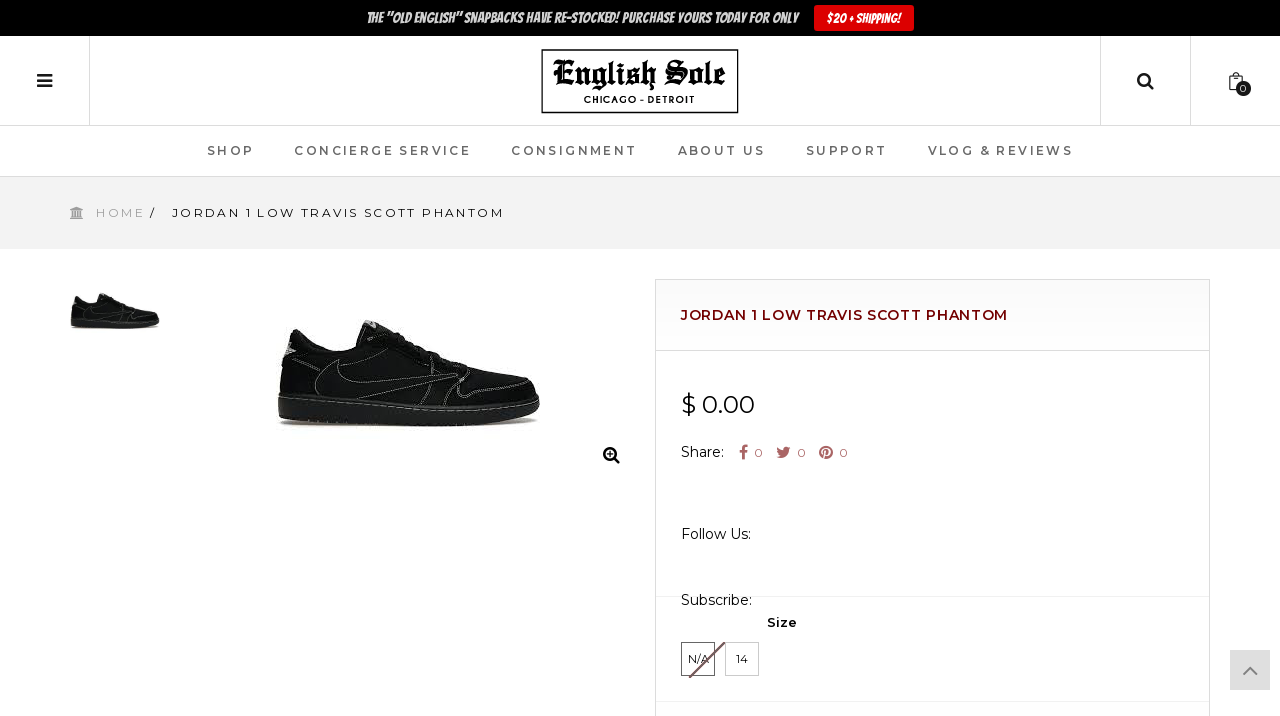

--- FILE ---
content_type: text/html; charset=utf-8
request_url: https://englishsole.com/products/jordan-1-low-travis-scott-phantom
body_size: 27928
content:
<!doctype html>
<!--[if IE 8]><html class="no-js lt-ie9" lang="en"> <![endif]-->
<!--[if IE 9 ]><html class="ie9 no-js"> <![endif]-->
<!--[if (gt IE 9)|!(IE)]><!--> <html class="no-js"> <!--<![endif]-->
<head> 
  
  
  
  <!-- Basic page needs ================================================== -->
  <meta charset="utf-8">  
  <meta http-equiv="Content-Type" content="text/html; charset=utf-8">

  
  <link rel="shortcut icon" href="//englishsole.com/cdn/shop/t/3/assets/favicon.png?v=148588243815286594051456789820" type="image/png" />
   
  
  <title>Jordan 1 Low Travis Scott Phantom - EnglishSole</title>
  

  

  <!-- Helpers ================================================== -->
  <!-- /snippets/social-meta-tags.liquid -->


  <meta property="og:type" content="product">
  <meta property="og:title" content="Jordan 1 Low Travis Scott Phantom">
  
  <meta property="og:image" content="http://englishsole.com/cdn/shop/products/image_97006788-4b7d-4e4f-b93a-1a16d5acd2e3_grande.jpg?v=1677004917">
  <meta property="og:image:secure_url" content="https://englishsole.com/cdn/shop/products/image_97006788-4b7d-4e4f-b93a-1a16d5acd2e3_grande.jpg?v=1677004917">
  
  <meta property="og:price:amount" content="0.00">
  <meta property="og:price:currency" content="USD">


  <meta property="og:url" content="https://englishsole.com/products/jordan-1-low-travis-scott-phantom">
  <meta property="og:site_name" content="EnglishSole">





  <meta name="twitter:site" content="@">

<meta name="twitter:card" content="summary">

  <meta name="twitter:title" content="Jordan 1 Low Travis Scott Phantom">
  <meta name="twitter:description" content="">
  <meta name="twitter:image" content="https://englishsole.com/cdn/shop/products/image_97006788-4b7d-4e4f-b93a-1a16d5acd2e3_medium.jpg?v=1677004917">
  <meta name="twitter:image:width" content="240">
  <meta name="twitter:image:height" content="240">


  <link rel="canonical" href="https://englishsole.com/products/jordan-1-low-travis-scott-phantom"> 
  <meta name="viewport" content="width=device-width, initial-scale=1, minimum-scale=1, maximum-scale=1" />
  <meta name="theme-color" content="#747474">
  <link href="//englishsole.com/cdn/shop/t/3/assets/bootstrap.min.css?v=58221731202380851321456171039" rel="stylesheet" type="text/css" media="all" />
  <!-- CSS ================================================== -->
  <link href="//englishsole.com/cdn/shop/t/3/assets/font-awesome.min.css?v=55584660431705360781456171040" rel="stylesheet" type="text/css" media="all" />
  <link href="//englishsole.com/cdn/shop/t/3/assets/elegantfont.css?v=37135152310247982621456171039" rel="stylesheet" type="text/css" media="all" />
  <link href="//englishsole.com/cdn/shop/t/3/assets/ico-slider.css?v=60791777122093769531456171042" rel="stylesheet" type="text/css" media="all" />
  <link href="//englishsole.com/cdn/shop/t/3/assets/owl.carousel.css?v=105269972632140492971456171046" rel="stylesheet" type="text/css" media="all" />
  <link href="//englishsole.com/cdn/shop/t/3/assets/owl.theme.css?v=70141848804556674751456171046" rel="stylesheet" type="text/css" media="all" />
  <link href="//englishsole.com/cdn/shop/t/3/assets/owl.effects.css?v=116565046872410214691456171046" rel="stylesheet" type="text/css" media="all" />
  <link href="//englishsole.com/cdn/shop/t/3/assets/effect.css?v=2532111321403450661456171039" rel="stylesheet" type="text/css" media="all" />
  <link href="//englishsole.com/cdn/shop/t/3/assets/ultramegamenu.css?v=12045538031251161971462894766" rel="stylesheet" type="text/css" media="all" />
  <link href="//englishsole.com/cdn/shop/t/3/assets/colorbox.css?v=13297091123381647951456171039" rel="stylesheet" type="text/css" media="all" />
  <link href="//englishsole.com/cdn/shop/t/3/assets/styles.scss.css?v=111539407721812378581702540635" rel="stylesheet" type="text/css" media="all" />
  <link href="//englishsole.com/cdn/shop/t/3/assets/responsive.css?v=52496385829811990891456171046" rel="stylesheet" type="text/css" media="all" />
  <link href="//englishsole.com/cdn/shop/t/3/assets/color-config.scss.css?v=36552869419469620221457546980" rel="stylesheet" type="text/css" media="all" /> 
  <link href="//englishsole.com/cdn/shop/t/3/assets/jquery.fancybox.css?v=89610375720255671161456171044" rel="stylesheet" type="text/css" media="all" /> 

  <!-- Header hook for plugins ================================================== -->
  <script>window.performance && window.performance.mark && window.performance.mark('shopify.content_for_header.start');</script><meta id="shopify-digital-wallet" name="shopify-digital-wallet" content="/11803496/digital_wallets/dialog">
<meta name="shopify-checkout-api-token" content="59bee55e64db54bac99c77f5c597da2a">
<link rel="alternate" type="application/json+oembed" href="https://englishsole.com/products/jordan-1-low-travis-scott-phantom.oembed">
<script async="async" src="/checkouts/internal/preloads.js?locale=en-US"></script>
<link rel="preconnect" href="https://shop.app" crossorigin="anonymous">
<script async="async" src="https://shop.app/checkouts/internal/preloads.js?locale=en-US&shop_id=11803496" crossorigin="anonymous"></script>
<script id="shopify-features" type="application/json">{"accessToken":"59bee55e64db54bac99c77f5c597da2a","betas":["rich-media-storefront-analytics"],"domain":"englishsole.com","predictiveSearch":true,"shopId":11803496,"locale":"en"}</script>
<script>var Shopify = Shopify || {};
Shopify.shop = "englishsole.myshopify.com";
Shopify.locale = "en";
Shopify.currency = {"active":"USD","rate":"1.0"};
Shopify.country = "US";
Shopify.theme = {"name":"puro2-v-1-3","id":91695491,"schema_name":null,"schema_version":null,"theme_store_id":null,"role":"main"};
Shopify.theme.handle = "null";
Shopify.theme.style = {"id":null,"handle":null};
Shopify.cdnHost = "englishsole.com/cdn";
Shopify.routes = Shopify.routes || {};
Shopify.routes.root = "/";</script>
<script type="module">!function(o){(o.Shopify=o.Shopify||{}).modules=!0}(window);</script>
<script>!function(o){function n(){var o=[];function n(){o.push(Array.prototype.slice.apply(arguments))}return n.q=o,n}var t=o.Shopify=o.Shopify||{};t.loadFeatures=n(),t.autoloadFeatures=n()}(window);</script>
<script>
  window.ShopifyPay = window.ShopifyPay || {};
  window.ShopifyPay.apiHost = "shop.app\/pay";
  window.ShopifyPay.redirectState = null;
</script>
<script id="shop-js-analytics" type="application/json">{"pageType":"product"}</script>
<script defer="defer" async type="module" src="//englishsole.com/cdn/shopifycloud/shop-js/modules/v2/client.init-shop-cart-sync_WVOgQShq.en.esm.js"></script>
<script defer="defer" async type="module" src="//englishsole.com/cdn/shopifycloud/shop-js/modules/v2/chunk.common_C_13GLB1.esm.js"></script>
<script defer="defer" async type="module" src="//englishsole.com/cdn/shopifycloud/shop-js/modules/v2/chunk.modal_CLfMGd0m.esm.js"></script>
<script type="module">
  await import("//englishsole.com/cdn/shopifycloud/shop-js/modules/v2/client.init-shop-cart-sync_WVOgQShq.en.esm.js");
await import("//englishsole.com/cdn/shopifycloud/shop-js/modules/v2/chunk.common_C_13GLB1.esm.js");
await import("//englishsole.com/cdn/shopifycloud/shop-js/modules/v2/chunk.modal_CLfMGd0m.esm.js");

  window.Shopify.SignInWithShop?.initShopCartSync?.({"fedCMEnabled":true,"windoidEnabled":true});

</script>
<script>
  window.Shopify = window.Shopify || {};
  if (!window.Shopify.featureAssets) window.Shopify.featureAssets = {};
  window.Shopify.featureAssets['shop-js'] = {"shop-cart-sync":["modules/v2/client.shop-cart-sync_DuR37GeY.en.esm.js","modules/v2/chunk.common_C_13GLB1.esm.js","modules/v2/chunk.modal_CLfMGd0m.esm.js"],"init-fed-cm":["modules/v2/client.init-fed-cm_BucUoe6W.en.esm.js","modules/v2/chunk.common_C_13GLB1.esm.js","modules/v2/chunk.modal_CLfMGd0m.esm.js"],"shop-toast-manager":["modules/v2/client.shop-toast-manager_B0JfrpKj.en.esm.js","modules/v2/chunk.common_C_13GLB1.esm.js","modules/v2/chunk.modal_CLfMGd0m.esm.js"],"init-shop-cart-sync":["modules/v2/client.init-shop-cart-sync_WVOgQShq.en.esm.js","modules/v2/chunk.common_C_13GLB1.esm.js","modules/v2/chunk.modal_CLfMGd0m.esm.js"],"shop-button":["modules/v2/client.shop-button_B_U3bv27.en.esm.js","modules/v2/chunk.common_C_13GLB1.esm.js","modules/v2/chunk.modal_CLfMGd0m.esm.js"],"init-windoid":["modules/v2/client.init-windoid_DuP9q_di.en.esm.js","modules/v2/chunk.common_C_13GLB1.esm.js","modules/v2/chunk.modal_CLfMGd0m.esm.js"],"shop-cash-offers":["modules/v2/client.shop-cash-offers_BmULhtno.en.esm.js","modules/v2/chunk.common_C_13GLB1.esm.js","modules/v2/chunk.modal_CLfMGd0m.esm.js"],"pay-button":["modules/v2/client.pay-button_CrPSEbOK.en.esm.js","modules/v2/chunk.common_C_13GLB1.esm.js","modules/v2/chunk.modal_CLfMGd0m.esm.js"],"init-customer-accounts":["modules/v2/client.init-customer-accounts_jNk9cPYQ.en.esm.js","modules/v2/client.shop-login-button_DJ5ldayH.en.esm.js","modules/v2/chunk.common_C_13GLB1.esm.js","modules/v2/chunk.modal_CLfMGd0m.esm.js"],"avatar":["modules/v2/client.avatar_BTnouDA3.en.esm.js"],"checkout-modal":["modules/v2/client.checkout-modal_pBPyh9w8.en.esm.js","modules/v2/chunk.common_C_13GLB1.esm.js","modules/v2/chunk.modal_CLfMGd0m.esm.js"],"init-shop-for-new-customer-accounts":["modules/v2/client.init-shop-for-new-customer-accounts_BUoCy7a5.en.esm.js","modules/v2/client.shop-login-button_DJ5ldayH.en.esm.js","modules/v2/chunk.common_C_13GLB1.esm.js","modules/v2/chunk.modal_CLfMGd0m.esm.js"],"init-customer-accounts-sign-up":["modules/v2/client.init-customer-accounts-sign-up_CnczCz9H.en.esm.js","modules/v2/client.shop-login-button_DJ5ldayH.en.esm.js","modules/v2/chunk.common_C_13GLB1.esm.js","modules/v2/chunk.modal_CLfMGd0m.esm.js"],"init-shop-email-lookup-coordinator":["modules/v2/client.init-shop-email-lookup-coordinator_CzjY5t9o.en.esm.js","modules/v2/chunk.common_C_13GLB1.esm.js","modules/v2/chunk.modal_CLfMGd0m.esm.js"],"shop-follow-button":["modules/v2/client.shop-follow-button_CsYC63q7.en.esm.js","modules/v2/chunk.common_C_13GLB1.esm.js","modules/v2/chunk.modal_CLfMGd0m.esm.js"],"shop-login-button":["modules/v2/client.shop-login-button_DJ5ldayH.en.esm.js","modules/v2/chunk.common_C_13GLB1.esm.js","modules/v2/chunk.modal_CLfMGd0m.esm.js"],"shop-login":["modules/v2/client.shop-login_B9ccPdmx.en.esm.js","modules/v2/chunk.common_C_13GLB1.esm.js","modules/v2/chunk.modal_CLfMGd0m.esm.js"],"lead-capture":["modules/v2/client.lead-capture_D0K_KgYb.en.esm.js","modules/v2/chunk.common_C_13GLB1.esm.js","modules/v2/chunk.modal_CLfMGd0m.esm.js"],"payment-terms":["modules/v2/client.payment-terms_BWmiNN46.en.esm.js","modules/v2/chunk.common_C_13GLB1.esm.js","modules/v2/chunk.modal_CLfMGd0m.esm.js"]};
</script>
<script>(function() {
  var isLoaded = false;
  function asyncLoad() {
    if (isLoaded) return;
    isLoaded = true;
    var urls = ["https:\/\/chimpstatic.com\/mcjs-connected\/js\/users\/c48ff828fa2d4723394f3f2c8\/02936c610b6a7c431e3756796.js?shop=englishsole.myshopify.com","https:\/\/cks3.amplifiedcdn.com\/ckjs.production.min.js?unique_id=englishsole.myshopify.com\u0026shop=englishsole.myshopify.com","https:\/\/ccjs.amplifiedcdn.com\/ccjs.umd.js?unique_id=englishsole.myshopify.com\u0026shop=englishsole.myshopify.com","https:\/\/cdn.hextom.com\/js\/quickannouncementbar.js?shop=englishsole.myshopify.com","https:\/\/cdn.shopify.com\/s\/files\/1\/1180\/3496\/t\/3\/assets\/affirmShopify.js?v=1745975908\u0026shop=englishsole.myshopify.com"];
    for (var i = 0; i < urls.length; i++) {
      var s = document.createElement('script');
      s.type = 'text/javascript';
      s.async = true;
      s.src = urls[i];
      var x = document.getElementsByTagName('script')[0];
      x.parentNode.insertBefore(s, x);
    }
  };
  if(window.attachEvent) {
    window.attachEvent('onload', asyncLoad);
  } else {
    window.addEventListener('load', asyncLoad, false);
  }
})();</script>
<script id="__st">var __st={"a":11803496,"offset":-21600,"reqid":"4bef9078-907b-4e57-b81c-38fe15f34e5d-1769560456","pageurl":"englishsole.com\/products\/jordan-1-low-travis-scott-phantom","u":"5ae69dad81d3","p":"product","rtyp":"product","rid":8012391416060};</script>
<script>window.ShopifyPaypalV4VisibilityTracking = true;</script>
<script id="captcha-bootstrap">!function(){'use strict';const t='contact',e='account',n='new_comment',o=[[t,t],['blogs',n],['comments',n],[t,'customer']],c=[[e,'customer_login'],[e,'guest_login'],[e,'recover_customer_password'],[e,'create_customer']],r=t=>t.map((([t,e])=>`form[action*='/${t}']:not([data-nocaptcha='true']) input[name='form_type'][value='${e}']`)).join(','),a=t=>()=>t?[...document.querySelectorAll(t)].map((t=>t.form)):[];function s(){const t=[...o],e=r(t);return a(e)}const i='password',u='form_key',d=['recaptcha-v3-token','g-recaptcha-response','h-captcha-response',i],f=()=>{try{return window.sessionStorage}catch{return}},m='__shopify_v',_=t=>t.elements[u];function p(t,e,n=!1){try{const o=window.sessionStorage,c=JSON.parse(o.getItem(e)),{data:r}=function(t){const{data:e,action:n}=t;return t[m]||n?{data:e,action:n}:{data:t,action:n}}(c);for(const[e,n]of Object.entries(r))t.elements[e]&&(t.elements[e].value=n);n&&o.removeItem(e)}catch(o){console.error('form repopulation failed',{error:o})}}const l='form_type',E='cptcha';function T(t){t.dataset[E]=!0}const w=window,h=w.document,L='Shopify',v='ce_forms',y='captcha';let A=!1;((t,e)=>{const n=(g='f06e6c50-85a8-45c8-87d0-21a2b65856fe',I='https://cdn.shopify.com/shopifycloud/storefront-forms-hcaptcha/ce_storefront_forms_captcha_hcaptcha.v1.5.2.iife.js',D={infoText:'Protected by hCaptcha',privacyText:'Privacy',termsText:'Terms'},(t,e,n)=>{const o=w[L][v],c=o.bindForm;if(c)return c(t,g,e,D).then(n);var r;o.q.push([[t,g,e,D],n]),r=I,A||(h.body.append(Object.assign(h.createElement('script'),{id:'captcha-provider',async:!0,src:r})),A=!0)});var g,I,D;w[L]=w[L]||{},w[L][v]=w[L][v]||{},w[L][v].q=[],w[L][y]=w[L][y]||{},w[L][y].protect=function(t,e){n(t,void 0,e),T(t)},Object.freeze(w[L][y]),function(t,e,n,w,h,L){const[v,y,A,g]=function(t,e,n){const i=e?o:[],u=t?c:[],d=[...i,...u],f=r(d),m=r(i),_=r(d.filter((([t,e])=>n.includes(e))));return[a(f),a(m),a(_),s()]}(w,h,L),I=t=>{const e=t.target;return e instanceof HTMLFormElement?e:e&&e.form},D=t=>v().includes(t);t.addEventListener('submit',(t=>{const e=I(t);if(!e)return;const n=D(e)&&!e.dataset.hcaptchaBound&&!e.dataset.recaptchaBound,o=_(e),c=g().includes(e)&&(!o||!o.value);(n||c)&&t.preventDefault(),c&&!n&&(function(t){try{if(!f())return;!function(t){const e=f();if(!e)return;const n=_(t);if(!n)return;const o=n.value;o&&e.removeItem(o)}(t);const e=Array.from(Array(32),(()=>Math.random().toString(36)[2])).join('');!function(t,e){_(t)||t.append(Object.assign(document.createElement('input'),{type:'hidden',name:u})),t.elements[u].value=e}(t,e),function(t,e){const n=f();if(!n)return;const o=[...t.querySelectorAll(`input[type='${i}']`)].map((({name:t})=>t)),c=[...d,...o],r={};for(const[a,s]of new FormData(t).entries())c.includes(a)||(r[a]=s);n.setItem(e,JSON.stringify({[m]:1,action:t.action,data:r}))}(t,e)}catch(e){console.error('failed to persist form',e)}}(e),e.submit())}));const S=(t,e)=>{t&&!t.dataset[E]&&(n(t,e.some((e=>e===t))),T(t))};for(const o of['focusin','change'])t.addEventListener(o,(t=>{const e=I(t);D(e)&&S(e,y())}));const B=e.get('form_key'),M=e.get(l),P=B&&M;t.addEventListener('DOMContentLoaded',(()=>{const t=y();if(P)for(const e of t)e.elements[l].value===M&&p(e,B);[...new Set([...A(),...v().filter((t=>'true'===t.dataset.shopifyCaptcha))])].forEach((e=>S(e,t)))}))}(h,new URLSearchParams(w.location.search),n,t,e,['guest_login'])})(!0,!0)}();</script>
<script integrity="sha256-4kQ18oKyAcykRKYeNunJcIwy7WH5gtpwJnB7kiuLZ1E=" data-source-attribution="shopify.loadfeatures" defer="defer" src="//englishsole.com/cdn/shopifycloud/storefront/assets/storefront/load_feature-a0a9edcb.js" crossorigin="anonymous"></script>
<script crossorigin="anonymous" defer="defer" src="//englishsole.com/cdn/shopifycloud/storefront/assets/shopify_pay/storefront-65b4c6d7.js?v=20250812"></script>
<script data-source-attribution="shopify.dynamic_checkout.dynamic.init">var Shopify=Shopify||{};Shopify.PaymentButton=Shopify.PaymentButton||{isStorefrontPortableWallets:!0,init:function(){window.Shopify.PaymentButton.init=function(){};var t=document.createElement("script");t.src="https://englishsole.com/cdn/shopifycloud/portable-wallets/latest/portable-wallets.en.js",t.type="module",document.head.appendChild(t)}};
</script>
<script data-source-attribution="shopify.dynamic_checkout.buyer_consent">
  function portableWalletsHideBuyerConsent(e){var t=document.getElementById("shopify-buyer-consent"),n=document.getElementById("shopify-subscription-policy-button");t&&n&&(t.classList.add("hidden"),t.setAttribute("aria-hidden","true"),n.removeEventListener("click",e))}function portableWalletsShowBuyerConsent(e){var t=document.getElementById("shopify-buyer-consent"),n=document.getElementById("shopify-subscription-policy-button");t&&n&&(t.classList.remove("hidden"),t.removeAttribute("aria-hidden"),n.addEventListener("click",e))}window.Shopify?.PaymentButton&&(window.Shopify.PaymentButton.hideBuyerConsent=portableWalletsHideBuyerConsent,window.Shopify.PaymentButton.showBuyerConsent=portableWalletsShowBuyerConsent);
</script>
<script data-source-attribution="shopify.dynamic_checkout.cart.bootstrap">document.addEventListener("DOMContentLoaded",(function(){function t(){return document.querySelector("shopify-accelerated-checkout-cart, shopify-accelerated-checkout")}if(t())Shopify.PaymentButton.init();else{new MutationObserver((function(e,n){t()&&(Shopify.PaymentButton.init(),n.disconnect())})).observe(document.body,{childList:!0,subtree:!0})}}));
</script>
<link id="shopify-accelerated-checkout-styles" rel="stylesheet" media="screen" href="https://englishsole.com/cdn/shopifycloud/portable-wallets/latest/accelerated-checkout-backwards-compat.css" crossorigin="anonymous">
<style id="shopify-accelerated-checkout-cart">
        #shopify-buyer-consent {
  margin-top: 1em;
  display: inline-block;
  width: 100%;
}

#shopify-buyer-consent.hidden {
  display: none;
}

#shopify-subscription-policy-button {
  background: none;
  border: none;
  padding: 0;
  text-decoration: underline;
  font-size: inherit;
  cursor: pointer;
}

#shopify-subscription-policy-button::before {
  box-shadow: none;
}

      </style>

<script>window.performance && window.performance.mark && window.performance.mark('shopify.content_for_header.end');</script>
  <!-- /snippets/oldIE-js.liquid -->


<!--[if lt IE 9]>
<script src="//cdnjs.cloudflare.com/ajax/libs/html5shiv/3.7.2/html5shiv.min.js" type="text/javascript"></script>
<script src="//englishsole.com/cdn/shop/t/3/assets/respond.min.js?v=52248677837542619231456171046" type="text/javascript"></script>
<link href="//englishsole.com/cdn/shop/t/3/assets/respond-proxy.html" id="respond-proxy" rel="respond-proxy" />
<link href="//englishsole.com/search?q=60755ac4c28a79b752d997faf7bbe678" id="respond-redirect" rel="respond-redirect" />
<script src="//englishsole.com/search?q=60755ac4c28a79b752d997faf7bbe678" type="text/javascript"></script>
<![endif]-->



  <script src="//ajax.googleapis.com/ajax/libs/jquery/1.11.0/jquery.min.js" type="text/javascript"></script>
  <script src="//englishsole.com/cdn/shop/t/3/assets/modernizr.min.js?v=137617515274177302221456171045" type="text/javascript"></script>
  <script src="//englishsole.com/cdn/shop/t/3/assets/bootstrap.min.js?v=135618559580299884151456171039" type="text/javascript"></script>
  <script src="//englishsole.com/cdn/shop/t/3/assets/jquery.cookie.min.js?v=113784731530645731731456171044" type="text/javascript"></script>
  
  
  <link href="//fonts.googleapis.com/css?family=Montserrat:300italic,400italic,600italic,700italic,800italic,700,300,600,800,400&amp;subset=cyrillic-ext,greek-ext,latin,latin-ext,cyrillic,greek,vietnamese" rel='stylesheet' type='text/css'>
  <script type="text/javascript">
    var productsObj = {}; 
    var swatch_color_enable = true;
    var asset_url = '';
    var money_format = '<span class="money">$ {{amount}}</span>';
    var multi_language = true;
  </script>
  <script src="//englishsole.com/cdn/shop/t/3/assets/lang2.js?v=36998688395014458551456171045" type="text/javascript"></script>
<script>
  var translator = {
    current_lang : jQuery.cookie("language"),
    init: function() {
        translator.updateStyling();	
    },
    updateStyling: function() {
        var style;
        if (translator.isLang2()) {
          style = "<style>*[data-translate] {visibility:hidden} .lang1 {display:none}</style>";          
        } else {
          style = "<style>*[data-translate] {visibility:visible} .lang2 {display:none}</style>";
        }
        jQuery('head').append(style);
    },
    updateLangSwitcher: function() { 
      if (translator.isLang2()) {
        jQuery(".select-language a").removeClass('active');
        jQuery(".select-language a[data-lang=2]").addClass("active");
      }
    },
    getTextToTranslate: function(selector) {
      var result = window.lang2;
      var params;
      if (selector.indexOf("|") > 0) {
        var devideList = selector.split("|");
        selector = devideList[0];
        params = devideList[1].split(",");
      }

      var selectorArr = selector.split('.');
      if (selectorArr) {
        for (var i = 0; i < selectorArr.length; i++) {
            result = result[selectorArr[i]];
        }
      } else {
        result = result[selector];
      }
      if (result && result.one && result.other) {
        var countEqual1 = true;
        for (var i = 0; i < params.length; i++) {
          if (params[i].indexOf("count") >= 0) {
            variables = params[i].split(":");
            if (variables.length>1) {
              var count = variables[1];
              if (count > 1) {
                countEqual1 = false;
              }
            }
          }
        } 
        if (countEqual1) {
          result = result.one;
        } else {
          result = result.other;
        }
      } 
      
      if (params && params.length>0) {
        result = result.replace(/{{\s*/g, "{{");
        result = result.replace(/\s*}}/g, "}}");
        for (var i = 0; i < params.length; i++) {
          variables = params[i].split(":");
          if (variables.length>1) {
            result = result.replace("{{"+variables[0]+"}}", variables[1]);
          }          
        }
      }
      

      return result;
    },
    isLang2: function() {
      return translator.current_lang && translator.current_lang == 2;
    },
    doTranslate: function(blockSelector) {
      if (translator.isLang2()) {
        jQuery(blockSelector + " [data-translate]").each(function(e) {          
          var item = jQuery(this);
          var selector = item.attr("data-translate");
          var text = translator.getTextToTranslate(selector); 
          if (item.attr("translate-item")) {
            var attribute = item.attr("translate-item");
            if (attribute == 'blog-date-author') {
              item.html(text);
            } else if (attribute!="") {            
              item.attr(attribute,text);
            }
          } else if (item.is("input")) { 
            if(item.is("input[type=search]")){
            	item.attr("placeholder", text);
            }else{
            	item.val(text);
            }
            
          } else {
            item.text(text);
          }
          item.css("visibility","visible");
        });
      }
    }   
  };
  translator.init(); 
  jQuery(document).ready(function() {     
    jQuery('.select-language a').on('click', function(){ 
      var value = jQuery(this).data('lang');
      jQuery.cookie('language', value, {expires:10, path:'/'});
      location.reload();
    });
  	translator.doTranslate("body");
  });
</script>
  <style>
    
    .product-view .product-options .selector-wrapper {
      display: none;
    }
    
  </style>





























<!-- BeginConsistentCartAddon -->  <script>    Shopify.customer_logged_in = false ;  Shopify.customer_email = "" ;  Shopify.log_uuids = true;    </script>  <!-- EndConsistentCartAddon -->
<!-- BEGIN app block: shopify://apps/blockify-fraud-filter/blocks/app_embed/2e3e0ba5-0e70-447a-9ec5-3bf76b5ef12e --> 
 
 
    <script>
        window.blockifyShopIdentifier = "englishsole.myshopify.com";
        window.ipBlockerMetafields = "{\"showOverlayByPass\":false,\"disableSpyExtensions\":false,\"blockUnknownBots\":false,\"activeApp\":true,\"blockByMetafield\":false,\"visitorAnalytic\":true,\"showWatermark\":true}";
        window.blockifyRules = null;
        window.ipblockerBlockTemplate = "{\"customCss\":\"@import url(\\\"https:\/\/fonts.cdnfonts.com\/css\/sf-pro-display\\\");\\n#blockify---container {\\n  --bg-blockify: #f8f8f8;\\n  position: relative;\\n}\\n#blockify---container::after {\\n  content: \\\"\\\";\\n  position: absolute;\\n  inset: 0;\\n  background-repeat: no-repeat !important;\\n  background-size: cover !important;\\n  background: var(--bg-blockify);\\n  z-index: 0;\\n}\\n#blockify---container #blockify---container__inner {\\n  display: flex;\\n  flex-direction: column;\\n  align-items: center;\\n  position: relative;\\n  z-index: 1;\\n}\\n#blockify---container #blockify---container__inner #blockify-block-content {\\n  display: flex;\\n  flex-direction: column;\\n  align-items: center;\\n  text-align: center;\\n}\\n#blockify---container\\n  #blockify---container__inner\\n  #blockify-block-content\\n  #blockify-block-title {\\n  font-size: 313%;\\n  margin-top: 1em;\\n  font-family: \\\"SF Pro Text\\\", sans-serif;\\n  font-weight: 600;\\n  text-align: center;\\n  color: #000;\\n}\\n@media only screen and (min-width: 768px) and (max-width: 1199px) {\\n  #blockify---container\\n    #blockify---container__inner\\n    #blockify-block-content\\n    #blockify-block-title {\\n    font-size: 188%;\\n  }\\n}\\n@media only screen and (max-width: 767px) {\\n  #blockify---container\\n    #blockify---container__inner\\n    #blockify-block-content\\n    #blockify-block-title {\\n    font-size: 107%;\\n  }\\n}\\n#blockify---container\\n  #blockify---container__inner\\n  #blockify-block-content\\n  #blockify-block-superTitle {\\n  display: none !important;\\n}\\n#blockify---container\\n  #blockify---container__inner\\n  #blockify-block-content\\n  #blockify-block-description {\\n  font-size: 125%;\\n  width: 90%;\\n  max-width: 900px;\\n  margin: 1.5em;\\n  line-height: 1.5;\\n  color: #000;\\n  font-family: \\\"SF Pro Text\\\", sans-serif;\\n  font-weight: 500;\\n  text-align: center;\\n}\\n@media only screen and (min-width: 768px) and (max-width: 1199px) {\\n  #blockify---container\\n    #blockify---container__inner\\n    #blockify-block-content\\n    #blockify-block-description {\\n    font-size: 88%;\\n  }\\n}\\n@media only screen and (max-width: 767px) {\\n  #blockify---container\\n    #blockify---container__inner\\n    #blockify-block-content\\n    #blockify-block-description {\\n    font-size: 107%;\\n  }\\n}\\n#blockify---container\\n  #blockify---container__inner\\n  #blockify-block-content\\n  #blockify-block-description\\n  #blockify-block-text-blink {\\n  display: none !important;\\n}\\n#blockify---container #blockify---container__inner #blockify-logo-block-image {\\n  position: relative;\\n  width: 400px;\\n  height: auto;\\n  max-height: 300px;\\n}\\n@media only screen and (max-width: 767px) {\\n  #blockify---container\\n    #blockify---container__inner\\n    #blockify-logo-block-image {\\n    width: 200px;\\n  }\\n}\\n#blockify---container\\n  #blockify---container__inner\\n  #blockify-logo-block-image::before {\\n  content: \\\"\\\";\\n  display: block;\\n  width: 550px;\\n  padding-bottom: 56.2%;\\n}\\n@media only screen and (max-width: 767px) {\\n  #blockify---container\\n    #blockify---container__inner\\n    #blockify-logo-block-image::before {\\n    width: 300px;\\n  }\\n}\\n#blockify---container\\n  #blockify---container__inner\\n  #blockify-logo-block-image\\n  img {\\n  position: absolute;\\n  top: 0;\\n  left: 0;\\n  width: 100%;\\n  height: 100%;\\n  object-fit: contain;\\n}\\n\",\"title\":{\"active\":true,\"text\":\"Opening Soon\",\"color\":\"#000\"},\"description\":{\"active\":true,\"text\":\"Site is currently under construction.\",\"color\":\"#000\"},\"background\":{\"active\":true,\"colorFrom\":null,\"colorTo\":null,\"type\":\"1\",\"value\":\"#f8f8f8\"},\"superTitle\":{\"active\":false,\"text\":\"403\",\"color\":\"#899df1\"},\"logoImage\":{\"active\":true,\"value\":\"https:\/\/apps-shopify.ipblocker.io\/s\/api\/uploads\/0aef4304-43cd-4d7e-9110-a282aa15f63c-img7214.png\"}}";

        
            window.blockifyProductCollections = [];
        
    </script>
<link href="https://cdn.shopify.com/extensions/019bf87f-ce60-72e9-ba30-9a88fa4020b9/blockify-shopify-290/assets/blockify-embed.min.js" as="script" type="text/javascript" rel="preload"><link href="https://cdn.shopify.com/extensions/019bf87f-ce60-72e9-ba30-9a88fa4020b9/blockify-shopify-290/assets/prevent-bypass-script.min.js" as="script" type="text/javascript" rel="preload">
<script type="text/javascript">
    window.blockifyBaseUrl = 'https://fraud.blockifyapp.com/s/api';
    window.blockifyPublicUrl = 'https://fraud.blockifyapp.com/s/api/public';
    window.bucketUrl = 'https://storage.synctrack.io/megamind-fraud';
    window.storefrontApiUrl  = 'https://fraud.blockifyapp.com/p/api';
</script>
<script type="text/javascript">
  window.blockifyChecking = true;
</script>
<script id="blockifyScriptByPass" type="text/javascript" src=https://cdn.shopify.com/extensions/019bf87f-ce60-72e9-ba30-9a88fa4020b9/blockify-shopify-290/assets/prevent-bypass-script.min.js async></script>
<script id="blockifyScriptTag" type="text/javascript" src=https://cdn.shopify.com/extensions/019bf87f-ce60-72e9-ba30-9a88fa4020b9/blockify-shopify-290/assets/blockify-embed.min.js async></script>


<!-- END app block --><link href="https://monorail-edge.shopifysvc.com" rel="dns-prefetch">
<script>(function(){if ("sendBeacon" in navigator && "performance" in window) {try {var session_token_from_headers = performance.getEntriesByType('navigation')[0].serverTiming.find(x => x.name == '_s').description;} catch {var session_token_from_headers = undefined;}var session_cookie_matches = document.cookie.match(/_shopify_s=([^;]*)/);var session_token_from_cookie = session_cookie_matches && session_cookie_matches.length === 2 ? session_cookie_matches[1] : "";var session_token = session_token_from_headers || session_token_from_cookie || "";function handle_abandonment_event(e) {var entries = performance.getEntries().filter(function(entry) {return /monorail-edge.shopifysvc.com/.test(entry.name);});if (!window.abandonment_tracked && entries.length === 0) {window.abandonment_tracked = true;var currentMs = Date.now();var navigation_start = performance.timing.navigationStart;var payload = {shop_id: 11803496,url: window.location.href,navigation_start,duration: currentMs - navigation_start,session_token,page_type: "product"};window.navigator.sendBeacon("https://monorail-edge.shopifysvc.com/v1/produce", JSON.stringify({schema_id: "online_store_buyer_site_abandonment/1.1",payload: payload,metadata: {event_created_at_ms: currentMs,event_sent_at_ms: currentMs}}));}}window.addEventListener('pagehide', handle_abandonment_event);}}());</script>
<script id="web-pixels-manager-setup">(function e(e,d,r,n,o){if(void 0===o&&(o={}),!Boolean(null===(a=null===(i=window.Shopify)||void 0===i?void 0:i.analytics)||void 0===a?void 0:a.replayQueue)){var i,a;window.Shopify=window.Shopify||{};var t=window.Shopify;t.analytics=t.analytics||{};var s=t.analytics;s.replayQueue=[],s.publish=function(e,d,r){return s.replayQueue.push([e,d,r]),!0};try{self.performance.mark("wpm:start")}catch(e){}var l=function(){var e={modern:/Edge?\/(1{2}[4-9]|1[2-9]\d|[2-9]\d{2}|\d{4,})\.\d+(\.\d+|)|Firefox\/(1{2}[4-9]|1[2-9]\d|[2-9]\d{2}|\d{4,})\.\d+(\.\d+|)|Chrom(ium|e)\/(9{2}|\d{3,})\.\d+(\.\d+|)|(Maci|X1{2}).+ Version\/(15\.\d+|(1[6-9]|[2-9]\d|\d{3,})\.\d+)([,.]\d+|)( \(\w+\)|)( Mobile\/\w+|) Safari\/|Chrome.+OPR\/(9{2}|\d{3,})\.\d+\.\d+|(CPU[ +]OS|iPhone[ +]OS|CPU[ +]iPhone|CPU IPhone OS|CPU iPad OS)[ +]+(15[._]\d+|(1[6-9]|[2-9]\d|\d{3,})[._]\d+)([._]\d+|)|Android:?[ /-](13[3-9]|1[4-9]\d|[2-9]\d{2}|\d{4,})(\.\d+|)(\.\d+|)|Android.+Firefox\/(13[5-9]|1[4-9]\d|[2-9]\d{2}|\d{4,})\.\d+(\.\d+|)|Android.+Chrom(ium|e)\/(13[3-9]|1[4-9]\d|[2-9]\d{2}|\d{4,})\.\d+(\.\d+|)|SamsungBrowser\/([2-9]\d|\d{3,})\.\d+/,legacy:/Edge?\/(1[6-9]|[2-9]\d|\d{3,})\.\d+(\.\d+|)|Firefox\/(5[4-9]|[6-9]\d|\d{3,})\.\d+(\.\d+|)|Chrom(ium|e)\/(5[1-9]|[6-9]\d|\d{3,})\.\d+(\.\d+|)([\d.]+$|.*Safari\/(?![\d.]+ Edge\/[\d.]+$))|(Maci|X1{2}).+ Version\/(10\.\d+|(1[1-9]|[2-9]\d|\d{3,})\.\d+)([,.]\d+|)( \(\w+\)|)( Mobile\/\w+|) Safari\/|Chrome.+OPR\/(3[89]|[4-9]\d|\d{3,})\.\d+\.\d+|(CPU[ +]OS|iPhone[ +]OS|CPU[ +]iPhone|CPU IPhone OS|CPU iPad OS)[ +]+(10[._]\d+|(1[1-9]|[2-9]\d|\d{3,})[._]\d+)([._]\d+|)|Android:?[ /-](13[3-9]|1[4-9]\d|[2-9]\d{2}|\d{4,})(\.\d+|)(\.\d+|)|Mobile Safari.+OPR\/([89]\d|\d{3,})\.\d+\.\d+|Android.+Firefox\/(13[5-9]|1[4-9]\d|[2-9]\d{2}|\d{4,})\.\d+(\.\d+|)|Android.+Chrom(ium|e)\/(13[3-9]|1[4-9]\d|[2-9]\d{2}|\d{4,})\.\d+(\.\d+|)|Android.+(UC? ?Browser|UCWEB|U3)[ /]?(15\.([5-9]|\d{2,})|(1[6-9]|[2-9]\d|\d{3,})\.\d+)\.\d+|SamsungBrowser\/(5\.\d+|([6-9]|\d{2,})\.\d+)|Android.+MQ{2}Browser\/(14(\.(9|\d{2,})|)|(1[5-9]|[2-9]\d|\d{3,})(\.\d+|))(\.\d+|)|K[Aa][Ii]OS\/(3\.\d+|([4-9]|\d{2,})\.\d+)(\.\d+|)/},d=e.modern,r=e.legacy,n=navigator.userAgent;return n.match(d)?"modern":n.match(r)?"legacy":"unknown"}(),u="modern"===l?"modern":"legacy",c=(null!=n?n:{modern:"",legacy:""})[u],f=function(e){return[e.baseUrl,"/wpm","/b",e.hashVersion,"modern"===e.buildTarget?"m":"l",".js"].join("")}({baseUrl:d,hashVersion:r,buildTarget:u}),m=function(e){var d=e.version,r=e.bundleTarget,n=e.surface,o=e.pageUrl,i=e.monorailEndpoint;return{emit:function(e){var a=e.status,t=e.errorMsg,s=(new Date).getTime(),l=JSON.stringify({metadata:{event_sent_at_ms:s},events:[{schema_id:"web_pixels_manager_load/3.1",payload:{version:d,bundle_target:r,page_url:o,status:a,surface:n,error_msg:t},metadata:{event_created_at_ms:s}}]});if(!i)return console&&console.warn&&console.warn("[Web Pixels Manager] No Monorail endpoint provided, skipping logging."),!1;try{return self.navigator.sendBeacon.bind(self.navigator)(i,l)}catch(e){}var u=new XMLHttpRequest;try{return u.open("POST",i,!0),u.setRequestHeader("Content-Type","text/plain"),u.send(l),!0}catch(e){return console&&console.warn&&console.warn("[Web Pixels Manager] Got an unhandled error while logging to Monorail."),!1}}}}({version:r,bundleTarget:l,surface:e.surface,pageUrl:self.location.href,monorailEndpoint:e.monorailEndpoint});try{o.browserTarget=l,function(e){var d=e.src,r=e.async,n=void 0===r||r,o=e.onload,i=e.onerror,a=e.sri,t=e.scriptDataAttributes,s=void 0===t?{}:t,l=document.createElement("script"),u=document.querySelector("head"),c=document.querySelector("body");if(l.async=n,l.src=d,a&&(l.integrity=a,l.crossOrigin="anonymous"),s)for(var f in s)if(Object.prototype.hasOwnProperty.call(s,f))try{l.dataset[f]=s[f]}catch(e){}if(o&&l.addEventListener("load",o),i&&l.addEventListener("error",i),u)u.appendChild(l);else{if(!c)throw new Error("Did not find a head or body element to append the script");c.appendChild(l)}}({src:f,async:!0,onload:function(){if(!function(){var e,d;return Boolean(null===(d=null===(e=window.Shopify)||void 0===e?void 0:e.analytics)||void 0===d?void 0:d.initialized)}()){var d=window.webPixelsManager.init(e)||void 0;if(d){var r=window.Shopify.analytics;r.replayQueue.forEach((function(e){var r=e[0],n=e[1],o=e[2];d.publishCustomEvent(r,n,o)})),r.replayQueue=[],r.publish=d.publishCustomEvent,r.visitor=d.visitor,r.initialized=!0}}},onerror:function(){return m.emit({status:"failed",errorMsg:"".concat(f," has failed to load")})},sri:function(e){var d=/^sha384-[A-Za-z0-9+/=]+$/;return"string"==typeof e&&d.test(e)}(c)?c:"",scriptDataAttributes:o}),m.emit({status:"loading"})}catch(e){m.emit({status:"failed",errorMsg:(null==e?void 0:e.message)||"Unknown error"})}}})({shopId: 11803496,storefrontBaseUrl: "https://englishsole.com",extensionsBaseUrl: "https://extensions.shopifycdn.com/cdn/shopifycloud/web-pixels-manager",monorailEndpoint: "https://monorail-edge.shopifysvc.com/unstable/produce_batch",surface: "storefront-renderer",enabledBetaFlags: ["2dca8a86"],webPixelsConfigList: [{"id":"1498874108","configuration":"{\"accountID\":\"BLOCKIFY_TRACKING-123\"}","eventPayloadVersion":"v1","runtimeContext":"STRICT","scriptVersion":"840d7e0c0a1f642e5638cfaa32e249d7","type":"APP","apiClientId":2309454,"privacyPurposes":["ANALYTICS","SALE_OF_DATA"],"dataSharingAdjustments":{"protectedCustomerApprovalScopes":["read_customer_address","read_customer_email","read_customer_name","read_customer_personal_data","read_customer_phone"]}},{"id":"70516988","eventPayloadVersion":"v1","runtimeContext":"LAX","scriptVersion":"1","type":"CUSTOM","privacyPurposes":["ANALYTICS"],"name":"Google Analytics tag (migrated)"},{"id":"shopify-app-pixel","configuration":"{}","eventPayloadVersion":"v1","runtimeContext":"STRICT","scriptVersion":"0450","apiClientId":"shopify-pixel","type":"APP","privacyPurposes":["ANALYTICS","MARKETING"]},{"id":"shopify-custom-pixel","eventPayloadVersion":"v1","runtimeContext":"LAX","scriptVersion":"0450","apiClientId":"shopify-pixel","type":"CUSTOM","privacyPurposes":["ANALYTICS","MARKETING"]}],isMerchantRequest: false,initData: {"shop":{"name":"EnglishSole","paymentSettings":{"currencyCode":"USD"},"myshopifyDomain":"englishsole.myshopify.com","countryCode":"US","storefrontUrl":"https:\/\/englishsole.com"},"customer":null,"cart":null,"checkout":null,"productVariants":[{"price":{"amount":0.0,"currencyCode":"USD"},"product":{"title":"Jordan 1 Low Travis Scott Phantom","vendor":"Jordan","id":"8012391416060","untranslatedTitle":"Jordan 1 Low Travis Scott Phantom","url":"\/products\/jordan-1-low-travis-scott-phantom","type":""},"id":"44231431028988","image":{"src":"\/\/englishsole.com\/cdn\/shop\/products\/image_97006788-4b7d-4e4f-b93a-1a16d5acd2e3.jpg?v=1677004917"},"sku":null,"title":"N\/A","untranslatedTitle":"N\/A"},{"price":{"amount":750.0,"currencyCode":"USD"},"product":{"title":"Jordan 1 Low Travis Scott Phantom","vendor":"Jordan","id":"8012391416060","untranslatedTitle":"Jordan 1 Low Travis Scott Phantom","url":"\/products\/jordan-1-low-travis-scott-phantom","type":""},"id":"44231431061756","image":{"src":"\/\/englishsole.com\/cdn\/shop\/products\/image_97006788-4b7d-4e4f-b93a-1a16d5acd2e3.jpg?v=1677004917"},"sku":"","title":"14","untranslatedTitle":"14"}],"purchasingCompany":null},},"https://englishsole.com/cdn","fcfee988w5aeb613cpc8e4bc33m6693e112",{"modern":"","legacy":""},{"shopId":"11803496","storefrontBaseUrl":"https:\/\/englishsole.com","extensionBaseUrl":"https:\/\/extensions.shopifycdn.com\/cdn\/shopifycloud\/web-pixels-manager","surface":"storefront-renderer","enabledBetaFlags":"[\"2dca8a86\"]","isMerchantRequest":"false","hashVersion":"fcfee988w5aeb613cpc8e4bc33m6693e112","publish":"custom","events":"[[\"page_viewed\",{}],[\"product_viewed\",{\"productVariant\":{\"price\":{\"amount\":0.0,\"currencyCode\":\"USD\"},\"product\":{\"title\":\"Jordan 1 Low Travis Scott Phantom\",\"vendor\":\"Jordan\",\"id\":\"8012391416060\",\"untranslatedTitle\":\"Jordan 1 Low Travis Scott Phantom\",\"url\":\"\/products\/jordan-1-low-travis-scott-phantom\",\"type\":\"\"},\"id\":\"44231431028988\",\"image\":{\"src\":\"\/\/englishsole.com\/cdn\/shop\/products\/image_97006788-4b7d-4e4f-b93a-1a16d5acd2e3.jpg?v=1677004917\"},\"sku\":null,\"title\":\"N\/A\",\"untranslatedTitle\":\"N\/A\"}}]]"});</script><script>
  window.ShopifyAnalytics = window.ShopifyAnalytics || {};
  window.ShopifyAnalytics.meta = window.ShopifyAnalytics.meta || {};
  window.ShopifyAnalytics.meta.currency = 'USD';
  var meta = {"product":{"id":8012391416060,"gid":"gid:\/\/shopify\/Product\/8012391416060","vendor":"Jordan","type":"","handle":"jordan-1-low-travis-scott-phantom","variants":[{"id":44231431028988,"price":0,"name":"Jordan 1 Low Travis Scott Phantom - N\/A","public_title":"N\/A","sku":null},{"id":44231431061756,"price":75000,"name":"Jordan 1 Low Travis Scott Phantom - 14","public_title":"14","sku":""}],"remote":false},"page":{"pageType":"product","resourceType":"product","resourceId":8012391416060,"requestId":"4bef9078-907b-4e57-b81c-38fe15f34e5d-1769560456"}};
  for (var attr in meta) {
    window.ShopifyAnalytics.meta[attr] = meta[attr];
  }
</script>
<script class="analytics">
  (function () {
    var customDocumentWrite = function(content) {
      var jquery = null;

      if (window.jQuery) {
        jquery = window.jQuery;
      } else if (window.Checkout && window.Checkout.$) {
        jquery = window.Checkout.$;
      }

      if (jquery) {
        jquery('body').append(content);
      }
    };

    var hasLoggedConversion = function(token) {
      if (token) {
        return document.cookie.indexOf('loggedConversion=' + token) !== -1;
      }
      return false;
    }

    var setCookieIfConversion = function(token) {
      if (token) {
        var twoMonthsFromNow = new Date(Date.now());
        twoMonthsFromNow.setMonth(twoMonthsFromNow.getMonth() + 2);

        document.cookie = 'loggedConversion=' + token + '; expires=' + twoMonthsFromNow;
      }
    }

    var trekkie = window.ShopifyAnalytics.lib = window.trekkie = window.trekkie || [];
    if (trekkie.integrations) {
      return;
    }
    trekkie.methods = [
      'identify',
      'page',
      'ready',
      'track',
      'trackForm',
      'trackLink'
    ];
    trekkie.factory = function(method) {
      return function() {
        var args = Array.prototype.slice.call(arguments);
        args.unshift(method);
        trekkie.push(args);
        return trekkie;
      };
    };
    for (var i = 0; i < trekkie.methods.length; i++) {
      var key = trekkie.methods[i];
      trekkie[key] = trekkie.factory(key);
    }
    trekkie.load = function(config) {
      trekkie.config = config || {};
      trekkie.config.initialDocumentCookie = document.cookie;
      var first = document.getElementsByTagName('script')[0];
      var script = document.createElement('script');
      script.type = 'text/javascript';
      script.onerror = function(e) {
        var scriptFallback = document.createElement('script');
        scriptFallback.type = 'text/javascript';
        scriptFallback.onerror = function(error) {
                var Monorail = {
      produce: function produce(monorailDomain, schemaId, payload) {
        var currentMs = new Date().getTime();
        var event = {
          schema_id: schemaId,
          payload: payload,
          metadata: {
            event_created_at_ms: currentMs,
            event_sent_at_ms: currentMs
          }
        };
        return Monorail.sendRequest("https://" + monorailDomain + "/v1/produce", JSON.stringify(event));
      },
      sendRequest: function sendRequest(endpointUrl, payload) {
        // Try the sendBeacon API
        if (window && window.navigator && typeof window.navigator.sendBeacon === 'function' && typeof window.Blob === 'function' && !Monorail.isIos12()) {
          var blobData = new window.Blob([payload], {
            type: 'text/plain'
          });

          if (window.navigator.sendBeacon(endpointUrl, blobData)) {
            return true;
          } // sendBeacon was not successful

        } // XHR beacon

        var xhr = new XMLHttpRequest();

        try {
          xhr.open('POST', endpointUrl);
          xhr.setRequestHeader('Content-Type', 'text/plain');
          xhr.send(payload);
        } catch (e) {
          console.log(e);
        }

        return false;
      },
      isIos12: function isIos12() {
        return window.navigator.userAgent.lastIndexOf('iPhone; CPU iPhone OS 12_') !== -1 || window.navigator.userAgent.lastIndexOf('iPad; CPU OS 12_') !== -1;
      }
    };
    Monorail.produce('monorail-edge.shopifysvc.com',
      'trekkie_storefront_load_errors/1.1',
      {shop_id: 11803496,
      theme_id: 91695491,
      app_name: "storefront",
      context_url: window.location.href,
      source_url: "//englishsole.com/cdn/s/trekkie.storefront.a804e9514e4efded663580eddd6991fcc12b5451.min.js"});

        };
        scriptFallback.async = true;
        scriptFallback.src = '//englishsole.com/cdn/s/trekkie.storefront.a804e9514e4efded663580eddd6991fcc12b5451.min.js';
        first.parentNode.insertBefore(scriptFallback, first);
      };
      script.async = true;
      script.src = '//englishsole.com/cdn/s/trekkie.storefront.a804e9514e4efded663580eddd6991fcc12b5451.min.js';
      first.parentNode.insertBefore(script, first);
    };
    trekkie.load(
      {"Trekkie":{"appName":"storefront","development":false,"defaultAttributes":{"shopId":11803496,"isMerchantRequest":null,"themeId":91695491,"themeCityHash":"11880478750030044799","contentLanguage":"en","currency":"USD","eventMetadataId":"b940f68f-4c9d-45d8-b7d3-daf68c477057"},"isServerSideCookieWritingEnabled":true,"monorailRegion":"shop_domain","enabledBetaFlags":["65f19447","b5387b81"]},"Session Attribution":{},"S2S":{"facebookCapiEnabled":false,"source":"trekkie-storefront-renderer","apiClientId":580111}}
    );

    var loaded = false;
    trekkie.ready(function() {
      if (loaded) return;
      loaded = true;

      window.ShopifyAnalytics.lib = window.trekkie;

      var originalDocumentWrite = document.write;
      document.write = customDocumentWrite;
      try { window.ShopifyAnalytics.merchantGoogleAnalytics.call(this); } catch(error) {};
      document.write = originalDocumentWrite;

      window.ShopifyAnalytics.lib.page(null,{"pageType":"product","resourceType":"product","resourceId":8012391416060,"requestId":"4bef9078-907b-4e57-b81c-38fe15f34e5d-1769560456","shopifyEmitted":true});

      var match = window.location.pathname.match(/checkouts\/(.+)\/(thank_you|post_purchase)/)
      var token = match? match[1]: undefined;
      if (!hasLoggedConversion(token)) {
        setCookieIfConversion(token);
        window.ShopifyAnalytics.lib.track("Viewed Product",{"currency":"USD","variantId":44231431028988,"productId":8012391416060,"productGid":"gid:\/\/shopify\/Product\/8012391416060","name":"Jordan 1 Low Travis Scott Phantom - N\/A","price":"0.00","sku":null,"brand":"Jordan","variant":"N\/A","category":"","nonInteraction":true,"remote":false},undefined,undefined,{"shopifyEmitted":true});
      window.ShopifyAnalytics.lib.track("monorail:\/\/trekkie_storefront_viewed_product\/1.1",{"currency":"USD","variantId":44231431028988,"productId":8012391416060,"productGid":"gid:\/\/shopify\/Product\/8012391416060","name":"Jordan 1 Low Travis Scott Phantom - N\/A","price":"0.00","sku":null,"brand":"Jordan","variant":"N\/A","category":"","nonInteraction":true,"remote":false,"referer":"https:\/\/englishsole.com\/products\/jordan-1-low-travis-scott-phantom"});
      }
    });


        var eventsListenerScript = document.createElement('script');
        eventsListenerScript.async = true;
        eventsListenerScript.src = "//englishsole.com/cdn/shopifycloud/storefront/assets/shop_events_listener-3da45d37.js";
        document.getElementsByTagName('head')[0].appendChild(eventsListenerScript);

})();</script>
  <script>
  if (!window.ga || (window.ga && typeof window.ga !== 'function')) {
    window.ga = function ga() {
      (window.ga.q = window.ga.q || []).push(arguments);
      if (window.Shopify && window.Shopify.analytics && typeof window.Shopify.analytics.publish === 'function') {
        window.Shopify.analytics.publish("ga_stub_called", {}, {sendTo: "google_osp_migration"});
      }
      console.error("Shopify's Google Analytics stub called with:", Array.from(arguments), "\nSee https://help.shopify.com/manual/promoting-marketing/pixels/pixel-migration#google for more information.");
    };
    if (window.Shopify && window.Shopify.analytics && typeof window.Shopify.analytics.publish === 'function') {
      window.Shopify.analytics.publish("ga_stub_initialized", {}, {sendTo: "google_osp_migration"});
    }
  }
</script>
<script
  defer
  src="https://englishsole.com/cdn/shopifycloud/perf-kit/shopify-perf-kit-3.0.4.min.js"
  data-application="storefront-renderer"
  data-shop-id="11803496"
  data-render-region="gcp-us-east1"
  data-page-type="product"
  data-theme-instance-id="91695491"
  data-theme-name=""
  data-theme-version=""
  data-monorail-region="shop_domain"
  data-resource-timing-sampling-rate="10"
  data-shs="true"
  data-shs-beacon="true"
  data-shs-export-with-fetch="true"
  data-shs-logs-sample-rate="1"
  data-shs-beacon-endpoint="https://englishsole.com/api/collect"
></script>
</head> 
<body id="jordan-1-low-travis-scott-phantom" class="parallax-silde template-product" > 
  <!-- begin site-header -->
  <header class="header-wrapper">
  <div class="header-container"> 
    <div id="main-header-mobile" class="main-header mobile-header visible-tablet">
      
      
      <a href="/" class="logo">
        <img class="x1" src="//englishsole.com/cdn/shop/t/3/assets/logo.png?v=163983311095630914741457031556" alt="EnglishSole" />
        <img class="logo-sticky" src="//englishsole.com/cdn/shop/t/3/assets/logo-sticky.png?v=163983311095630914741456943587" alt="EnglishSole" />
      </a>
      
       
      <div class="right-header-menu"> 
        <div class="right-wrapp">
          
          <div class="item header-search">
            <div class="search-container">
              <div class="overwrite-setting skip-link" onclick="mobileSkipLink(this);" data-target-element="#navbar-search">
                <i class="fa fa-search"></i>
              </div>
              <div id="navbar-search" class="switcher-content skip-content">
                <!-- /snippets/search-bar.liquid --> 
<form action="/search" method="get" class="input-group search-bar">
<div class="input-group form-search"> 
  
  <input type="search" name="q" value="" data-translate="general.search.placeholder" placeholder="Search our store" class="input-group-field" aria-label="Search our store">
  <button type="submit" class="btn-button"> 
    <span><span><i class="fa fa-search"></i></span></span> 
  </button>
</div>
</form>

              </div>
            </div>
          </div>
           
          <div class="item header-maincart">
            <div class="cart-container">
  <a href="javascript:;" class="icon-cart-header skip-link" onclick="mobileSkipLink(this);" data-target-element="#navbar-cart">
    <span class="icon_bag_alt"></span> 
    <span class="cart-count">0</span>   
  </a> 
  <div id="navbar-cart" class="cart-wrapper skip-content"> 
    <div class="cart-inner">
      <div class="cartloading" style="display: none;"><div class="spinner"><div class="circle"></div></div></div>
      <div class="cart-inner-content">
        <div class="cart-content">
          
          <p class="no-items-in-cart" data-translate="cart.header.no_item">You have no items in your shopping cart.</p>
          
        </div> 
        
      </div>
    </div>
  </div>
</div>
          </div>  
          <div class="item header-setting">
            <div class="setting-switcher switcher-wrap">
  <div class="overwrite-setting skip-link" onclick="mobileSkipLink(this);" data-target-element="#navbar-setting"> 
    <span class="fa fa-cog visible-tablet"></span>
  </div> 
  <div id="navbar-setting" class="switcher-content skip-content">
  	<ul class="links">
      
      <li>
        <a href="/account/login" data-translate="header.settings.wishlist">My Wishlist</a>
      </li>
      <li>
        <a href="/account/login" data-translate="customer.login.sign_in">Sign In</a>
      </li>
      <li>
        <a href="/account/register" data-translate="header.settings.register">Create an Account</a>
      </li>
      
    </ul>
    
    <div class="language-currency ">
      <div class="language-switcher switcher-wrap">
        <div class="title-selector"><span data-translate="header.settings.language">Your Languages</span></div>
        <ul class="select-language clearfix">
          <li><a href="javascript:void(0);" class="active" data-lang="1"><img alt="" src="//englishsole.com/cdn/shop/t/3/assets/flag_icon_1.png?v=62309696323187346741456171040"></a></li>
          <li><a href="javascript:void(0);" data-lang="2"><img alt="" src="//englishsole.com/cdn/shop/t/3/assets/flag_icon_2.png?v=96964562233869602621456171040"></a></li>
        </ul>
      </div>
    </div>
    
    
    <div class="block block-currency">
      <div class="title-selector">
        <span data-translate="header.settings.currency">Currency</span>
      </div>
      <div class="block-content">
        <ul class="setting-currency">
          
          
          <li class="selected"><a href="#" data-currency="USD">USD</a></li>
          
          
          <li><a href="#" data-currency="EUR">EUR</a></li>
          
          
          
          
          
          <li><a href="#" data-currency="GBP">GBP</a></li>
          
          
          
          <li><a href="#" data-currency="CAD">CAD</a></li>
          
           
        </ul> 
      </div>
    </div>
    
  </div>
</div>
 
          </div>  
          <div class="item header-menu">
            <div class="navbar"> 
  <div class="navbar-header skip-link" onclick="mobileSkipLink(this);" data-target-element="#navbar-toggle">
    <button class="navbar-toggle" type="button" data-toggle="collapse">
      <span class="sr-only">Toggle navigation</span>
      <span class="icon-bar"></span>
      <span class="icon-bar"></span>
      <span class="icon-bar"></span>
    </button>
  </div>
  <div id="navbar-toggle" class="bs-navbar-collapse skip-content">
     
    <ul id="mobile-menu" class="nav-accordion nav-categories">
      
        
      
      <li class="level0 level-top parent ">
        <a href="/collections/all" class="level-top">
          <span> 
            
            <span class="lang1">Shop</span>
            <span class="lang2">Shop</span>
              
          </span>
        </a>
        <ul class="level0"> 
            
          
           
          <li class="level1 parent ">
            <a href="#"><span>By Brand</span></a>
            <ul class="level1">
              
              <li class="level2 ">
                <a href="/collections/adidas" class="site-nav__link"> 
                  
                  <span class="lang1">adidas</span>
                  <span class="lang2">adidas</span>
                     
                </a>
              </li>
              
              <li class="level2 ">
                <a href="/collections/asics" class="site-nav__link"> 
                  
                  <span class="lang1">Asics</span>
                  <span class="lang2">Asics</span>
                     
                </a>
              </li>
              
              <li class="level2 ">
                <a href="/collections/jordan" class="site-nav__link"> 
                  
                  <span class="lang1">Jordan</span>
                  <span class="lang2">Jordan</span>
                     
                </a>
              </li>
              
              <li class="level2 ">
                <a href="/collections/new-balance" class="site-nav__link"> 
                  
                  <span class="lang1">New Balance</span>
                  <span class="lang2">New Balance</span>
                     
                </a>
              </li>
              
              <li class="level2 ">
                <a href="/collections/nike" class="site-nav__link"> 
                  
                  <span class="lang1">Nike</span>
                  <span class="lang2">Nike</span>
                     
                </a>
              </li>
              
              <li class="level2 ">
                <a href="/collections/reebok" class="site-nav__link"> 
                  
                  <span class="lang1">Reebok</span>
                  <span class="lang2">Reebok</span>
                     
                </a>
              </li>
              
              <li class="level2 ">
                <a href="/collections/accessories/supreme" class="site-nav__link"> 
                  
                  <span class="lang1">Supreme</span>
                  <span class="lang2">Supreme</span>
                     
                </a>
              </li>
              
              <li class="level2 ">
                <a href="/collections/saucony" class="site-nav__link"> 
                  
                  <span class="lang1">Saucony</span>
                  <span class="lang2">Saucony</span>
                     
                </a>
              </li>
              
              <li class="level2 ">
                <a href="/collections/additional-brands" class="site-nav__link"> 
                  
                  <span class="lang1">Additional Brands</span>
                  <span class="lang2">Additional Brands</span>
                     
                </a>
              </li>
              
              <li class="level2 ">
                <a href="/collections/accessories" class="site-nav__link"> 
                  
                  <span class="lang1">Accessories</span>
                  <span class="lang2">Accessories</span>
                     
                </a>
              </li>
              
              <li class="level2 last">
                <a href="/collections/hats-apparel" class="site-nav__link"> 
                  
                  <span class="lang1">Hats/Apparel</span>
                  <span class="lang2">Hats/Apparel</span>
                     
                </a>
              </li>
              
            </ul>
          </li>
          
            
          
           
          <li class="level1 parent ">
            <a href="#"><span>By Size - Mens</span></a>
            <ul class="level1">
              
              <li class="level2 ">
                <a href="/collections/size-7" class="site-nav__link"> 
                  
                  <span class="lang1">7</span>
                  <span class="lang2">7</span>
                     
                </a>
              </li>
              
              <li class="level2 ">
                <a href="/collections/size-7-5" class="site-nav__link"> 
                  
                  <span class="lang1">7.5</span>
                  <span class="lang2">7.5</span>
                     
                </a>
              </li>
              
              <li class="level2 ">
                <a href="/collections/size-8" class="site-nav__link"> 
                  
                  <span class="lang1">8</span>
                  <span class="lang2">8</span>
                     
                </a>
              </li>
              
              <li class="level2 ">
                <a href="/collections/size-8-5" class="site-nav__link"> 
                  
                  <span class="lang1">8.5</span>
                  <span class="lang2">8.5</span>
                     
                </a>
              </li>
              
              <li class="level2 ">
                <a href="/collections/size-9" class="site-nav__link"> 
                  
                  <span class="lang1">9</span>
                  <span class="lang2">9</span>
                     
                </a>
              </li>
              
              <li class="level2 ">
                <a href="/collections/size-9-5" class="site-nav__link"> 
                  
                  <span class="lang1">9.5</span>
                  <span class="lang2">9.5</span>
                     
                </a>
              </li>
              
              <li class="level2 ">
                <a href="/collections/size-10" class="site-nav__link"> 
                  
                  <span class="lang1">10</span>
                  <span class="lang2">10</span>
                     
                </a>
              </li>
              
              <li class="level2 ">
                <a href="/collections/size-10-5" class="site-nav__link"> 
                  
                  <span class="lang1">10.5</span>
                  <span class="lang2">10.5</span>
                     
                </a>
              </li>
              
              <li class="level2 ">
                <a href="/collections/size-11" class="site-nav__link"> 
                  
                  <span class="lang1">11</span>
                  <span class="lang2">11</span>
                     
                </a>
              </li>
              
              <li class="level2 ">
                <a href="/collections/size-11-5" class="site-nav__link"> 
                  
                  <span class="lang1">11.5</span>
                  <span class="lang2">11.5</span>
                     
                </a>
              </li>
              
              <li class="level2 ">
                <a href="/collections/size-12" class="site-nav__link"> 
                  
                  <span class="lang1">12</span>
                  <span class="lang2">12</span>
                     
                </a>
              </li>
              
              <li class="level2 ">
                <a href="/collections/size-12-5" class="site-nav__link"> 
                  
                  <span class="lang1">12.5</span>
                  <span class="lang2">12.5</span>
                     
                </a>
              </li>
              
              <li class="level2 ">
                <a href="/collections/size-13" class="site-nav__link"> 
                  
                  <span class="lang1">13</span>
                  <span class="lang2">13</span>
                     
                </a>
              </li>
              
              <li class="level2 last">
                <a href="/collections/size-16" class="site-nav__link"> 
                  
                  <span class="lang1">14 and Up</span>
                  <span class="lang2">14 and Up</span>
                     
                </a>
              </li>
              
            </ul>
          </li>
          
            
          
           
          <li class="level1 parent ">
            <a href="#"><span>By Size - GS</span></a>
            <ul class="level1">
              
              <li class="level2 ">
                <a href="/collections/size-3y" class="site-nav__link"> 
                  
                  <span class="lang1">3Y</span>
                  <span class="lang2">3Y</span>
                     
                </a>
              </li>
              
              <li class="level2 ">
                <a href="/collections/size-3-5y" class="site-nav__link"> 
                  
                  <span class="lang1">3.5Y</span>
                  <span class="lang2">3.5Y</span>
                     
                </a>
              </li>
              
              <li class="level2 ">
                <a href="/collections/size-4y" class="site-nav__link"> 
                  
                  <span class="lang1">4Y</span>
                  <span class="lang2">4Y</span>
                     
                </a>
              </li>
              
              <li class="level2 ">
                <a href="/collections/size-4-5y" class="site-nav__link"> 
                  
                  <span class="lang1">4.5Y</span>
                  <span class="lang2">4.5Y</span>
                     
                </a>
              </li>
              
              <li class="level2 ">
                <a href="/collections/size-5y" class="site-nav__link"> 
                  
                  <span class="lang1">5Y</span>
                  <span class="lang2">5Y</span>
                     
                </a>
              </li>
              
              <li class="level2 ">
                <a href="/collections/size-5-5y" class="site-nav__link"> 
                  
                  <span class="lang1">5.5Y</span>
                  <span class="lang2">5.5Y</span>
                     
                </a>
              </li>
              
              <li class="level2 ">
                <a href="/collections/size-6y" class="site-nav__link"> 
                  
                  <span class="lang1">6Y</span>
                  <span class="lang2">6Y</span>
                     
                </a>
              </li>
              
              <li class="level2 ">
                <a href="/collections/size-6-5y" class="site-nav__link"> 
                  
                  <span class="lang1">6.5Y</span>
                  <span class="lang2">6.5Y</span>
                     
                </a>
              </li>
              
              <li class="level2 last">
                <a href="/collections/size-7" class="site-nav__link"> 
                  
                  <span class="lang1">7Y</span>
                  <span class="lang2">7Y</span>
                     
                </a>
              </li>
              
            </ul>
          </li>
          
            
          
           
          <li class="level1 parent ">
            <a href="#"><span>Popular Searches</span></a>
            <ul class="level1">
              
              <li class="level2 ">
                <a href="/collections/samples" class="site-nav__link"> 
                  
                  <span class="lang1">PEs / Samples</span>
                  <span class="lang2">PEs / Samples</span>
                     
                </a>
              </li>
              
              <li class="level2 ">
                <a href="/collections/yeezy" class="site-nav__link"> 
                  
                  <span class="lang1">Yeezy</span>
                  <span class="lang2">Yeezy</span>
                     
                </a>
              </li>
              
              <li class="level2 ">
                <a href="/collections/jordan-1" class="site-nav__link"> 
                  
                  <span class="lang1">Jordan 1</span>
                  <span class="lang2">Jordan 1</span>
                     
                </a>
              </li>
              
              <li class="level2 ">
                <a href="/collections/jordan-2" class="site-nav__link"> 
                  
                  <span class="lang1">Jordan 2</span>
                  <span class="lang2">Jordan 2</span>
                     
                </a>
              </li>
              
              <li class="level2 ">
                <a href="/collections/jordan-3" class="site-nav__link"> 
                  
                  <span class="lang1">Jordan 3</span>
                  <span class="lang2">Jordan 3</span>
                     
                </a>
              </li>
              
              <li class="level2 ">
                <a href="/collections/jordan-4" class="site-nav__link"> 
                  
                  <span class="lang1">Jordan 4</span>
                  <span class="lang2">Jordan 4</span>
                     
                </a>
              </li>
              
              <li class="level2 ">
                <a href="/collections/jordan-5" class="site-nav__link"> 
                  
                  <span class="lang1">Jordan 5</span>
                  <span class="lang2">Jordan 5</span>
                     
                </a>
              </li>
              
              <li class="level2 ">
                <a href="/collections/jordan-6" class="site-nav__link"> 
                  
                  <span class="lang1">Jordan 6</span>
                  <span class="lang2">Jordan 6</span>
                     
                </a>
              </li>
              
              <li class="level2 ">
                <a href="/collections/jordan-7" class="site-nav__link"> 
                  
                  <span class="lang1">Jordan 7</span>
                  <span class="lang2">Jordan 7</span>
                     
                </a>
              </li>
              
              <li class="level2 ">
                <a href="/collections/jordan-8" class="site-nav__link"> 
                  
                  <span class="lang1">Jordan 8</span>
                  <span class="lang2">Jordan 8</span>
                     
                </a>
              </li>
              
              <li class="level2 ">
                <a href="/collections/jordan-9" class="site-nav__link"> 
                  
                  <span class="lang1">Jordan 9</span>
                  <span class="lang2">Jordan 9</span>
                     
                </a>
              </li>
              
              <li class="level2 ">
                <a href="/collections/jordan-10" class="site-nav__link"> 
                  
                  <span class="lang1">Jordan 10</span>
                  <span class="lang2">Jordan 10</span>
                     
                </a>
              </li>
              
              <li class="level2 ">
                <a href="/collections/jordan-11" class="site-nav__link"> 
                  
                  <span class="lang1">Jordan 11</span>
                  <span class="lang2">Jordan 11</span>
                     
                </a>
              </li>
              
              <li class="level2 ">
                <a href="/collections/jordan-12" class="site-nav__link"> 
                  
                  <span class="lang1">Jordan 12</span>
                  <span class="lang2">Jordan 12</span>
                     
                </a>
              </li>
              
              <li class="level2 ">
                <a href="/collections/jordan-13" class="site-nav__link"> 
                  
                  <span class="lang1">Jordan 13</span>
                  <span class="lang2">Jordan 13</span>
                     
                </a>
              </li>
              
              <li class="level2 ">
                <a href="/collections/jordan-14" class="site-nav__link"> 
                  
                  <span class="lang1">Jordan 14</span>
                  <span class="lang2">Jordan 14</span>
                     
                </a>
              </li>
              
              <li class="level2 ">
                <a href="/collections/jordan-15-and-other-jordans" class="site-nav__link"> 
                  
                  <span class="lang1">Other Jordans</span>
                  <span class="lang2">Other Jordans</span>
                     
                </a>
              </li>
              
              <li class="level2 ">
                <a href="/collections/ultra-boost" class="site-nav__link"> 
                  
                  <span class="lang1">Ultra Boost</span>
                  <span class="lang2">Ultra Boost</span>
                     
                </a>
              </li>
              
              <li class="level2 ">
                <a href="/collections/nmd" class="site-nav__link"> 
                  
                  <span class="lang1">NMD</span>
                  <span class="lang2">NMD</span>
                     
                </a>
              </li>
              
              <li class="level2 ">
                <a href="/collections/air-max" class="site-nav__link"> 
                  
                  <span class="lang1">Air Max</span>
                  <span class="lang2">Air Max</span>
                     
                </a>
              </li>
              
              <li class="level2 ">
                <a href="/collections/runner" class="site-nav__link"> 
                  
                  <span class="lang1">Runners</span>
                  <span class="lang2">Runners</span>
                     
                </a>
              </li>
              
              <li class="level2 ">
                <a href="/collections/nike-basketball" class="site-nav__link"> 
                  
                  <span class="lang1">Nike Basketball</span>
                  <span class="lang2">Nike Basketball</span>
                     
                </a>
              </li>
              
              <li class="level2 last">
                <a href="/collections/sb-dunk" class="site-nav__link"> 
                  
                  <span class="lang1">Dunks</span>
                  <span class="lang2">Dunks</span>
                     
                </a>
              </li>
              
            </ul>
          </li>
          
            
          
           
          <li class="level1 parent ">
            <a href="#"><span>By Price</span></a>
            <ul class="level1">
              
              <li class="level2 ">
                <a href="/collections/149-99-under" class="site-nav__link"> 
                  
                  <span class="lang1">$149.99 & Under</span>
                  <span class="lang2">$149.99 & Under</span>
                     
                </a>
              </li>
              
              <li class="level2 ">
                <a href="/collections/150-249-99" class="site-nav__link"> 
                  
                  <span class="lang1">$150 - $249.99</span>
                  <span class="lang2">$150 - $249.99</span>
                     
                </a>
              </li>
              
              <li class="level2 ">
                <a href="/collections/350-499-99" class="site-nav__link"> 
                  
                  <span class="lang1">$250 - $499.99</span>
                  <span class="lang2">$250 - $499.99</span>
                     
                </a>
              </li>
              
              <li class="level2 ">
                <a href="/collections/350-499-99" class="site-nav__link"> 
                  
                  <span class="lang1">$500 - $999.99</span>
                  <span class="lang2">$500 - $999.99</span>
                     
                </a>
              </li>
              
              <li class="level2 last">
                <a href="/collections/500-up" class="site-nav__link"> 
                  
                  <span class="lang1">$1000 & Up</span>
                  <span class="lang2">$1000 & Up</span>
                     
                </a>
              </li>
              
            </ul>
          </li>
          
            
          
           
          <li class="level1 parent last">
            <a href="#"><span>Accessories</span></a>
            <ul class="level1">
              
              <li class="level2 ">
                <a href="/collections/hats-apparel/accessories" class="site-nav__link"> 
                  
                  <span class="lang1">Accessories</span>
                  <span class="lang2">Accessories</span>
                     
                </a>
              </li>
              
              <li class="level2 ">
                <a href="/collections/hats-apparel" class="site-nav__link"> 
                  
                  <span class="lang1">Hats</span>
                  <span class="lang2">Hats</span>
                     
                </a>
              </li>
              
              <li class="level2 ">
                <a href="/collections/hats-apparel/Beanie" class="site-nav__link"> 
                  
                  <span class="lang1">Beanies</span>
                  <span class="lang2">Beanies</span>
                     
                </a>
              </li>
              
              <li class="level2 ">
                <a href="/collections/hats-apparel/hoodie" class="site-nav__link"> 
                  
                  <span class="lang1">Hoodies</span>
                  <span class="lang2">Hoodies</span>
                     
                </a>
              </li>
              
              <li class="level2 ">
                <a href="/collections/hats-apparel/jacket" class="site-nav__link"> 
                  
                  <span class="lang1">Jackets</span>
                  <span class="lang2">Jackets</span>
                     
                </a>
              </li>
              
              <li class="level2 ">
                <a href="/collections/hats-apparel/tshirt" class="site-nav__link"> 
                  
                  <span class="lang1">T-Shirts</span>
                  <span class="lang2">T-Shirts</span>
                     
                </a>
              </li>
              
              <li class="level2 last">
                <a href="/collections/hats-apparel" class="site-nav__link"> 
                  
                  <span class="lang1">Apparel</span>
                  <span class="lang2">Apparel</span>
                     
                </a>
              </li>
              
            </ul>
          </li>
          
          
        </ul>
      </li>
      
      
        
      
      <li class="level0 level-top ">
        <a href="/pages/concierge" class="level-top">
          
          <span class="lang1">Concierge Service</span>
          <span class="lang2">Concierge Service</span>
             
        </a>
      </li>
      
      
        
      
      <li class="level0 level-top ">
        <a href="/pages/consignment" class="level-top">
          
          <span class="lang1">Consignment</span>
          <span class="lang2">Consignment</span>
             
        </a>
      </li>
      
      
        
      
      <li class="level0 level-top ">
        <a href="/pages/about-us" class="level-top">
          
          <span class="lang1">About Us</span>
          <span class="lang2">About Us</span>
             
        </a>
      </li>
      
      
        
      
      <li class="level0 level-top parent ">
        <a href="#" class="level-top">
          <span> 
            
            <span class="lang1">Support</span>
            <span class="lang2">Support</span>
              
          </span>
        </a>
        <ul class="level0"> 
            
          
          
          <li class="level1 ">
            <a href="/pages/contact">
              <span> 
                
                <span class="lang1">Contact</span>
                <span class="lang2">Contact</span>
                   
              </span>
            </a>
          </li>
          
            
          
          
          <li class="level1 ">
            <a href="/pages/faqs">
              <span> 
                
                <span class="lang1">FAQs</span>
                <span class="lang2">FAQs</span>
                   
              </span>
            </a>
          </li>
          
            
          
          
          <li class="level1 ">
            <a href="/pages/terms-conditions">
              <span> 
                
                <span class="lang1">Terms & Conditions</span>
                <span class="lang2">Terms & Conditions</span>
                   
              </span>
            </a>
          </li>
          
            
          
          
          <li class="level1 last">
            <a href="/pages/privacy-policy">
              <span> 
                
                <span class="lang1">Privacy Policy</span>
                <span class="lang2">Privacy Policy</span>
                   
              </span>
            </a>
          </li>
          
          
        </ul>
      </li>
      
      
        
      
      <li class="level0 level-top last">
        <a href="https://www.youtube.com/channel/UClyEU1WIe8CEqJ1f0Um9PzQ" class="level-top">
          
          <span class="lang1">VLog & Reviews</span>
          <span class="lang2">VLog & Reviews</span>
             
        </a>
      </li>
      
      
    </ul>
  </div>
</div>
 
          </div>
        </div>
      </div> 
    </div>
    <div id="main-header" class="main-header hidden-tablet" data-sticky="true">  
      <div class="main-header-top">
        
        
        <a href="/" class="logo">
          <img class="x1" src="//englishsole.com/cdn/shop/t/3/assets/logo.png?v=163983311095630914741457031556" alt="EnglishSole" />
          <img class="logo-sticky" src="//englishsole.com/cdn/shop/t/3/assets/logo-sticky.png?v=163983311095630914741456943587" alt="EnglishSole" />
        </a>
        
         
        <div class="right-header-menu">
          
          <div class="item header-search">
            <div class="search-container">
              <div class="overwrite-setting">
                <i class="fa fa-search"></i>
              </div>
              <div class="switcher-content">
                <!-- /snippets/search-bar.liquid --> 
<form action="/search" method="get" class="input-group search-bar">
<div class="input-group form-search"> 
  
  <input type="search" name="q" value="" data-translate="general.search.placeholder" placeholder="Search our store" class="input-group-field" aria-label="Search our store">
  <button type="submit" class="btn-button"> 
    <span><span><i class="fa fa-search"></i></span></span> 
  </button>
</div>
</form>

              </div>
            </div>
          </div>
           
          <div class="item header-maincart">
            <div class="cart-container">
  <a href="javascript:;" class="icon-cart-header">
    <span class="icon_bag_alt"></span> 
    <span class="cart-count">0</span>   
  </a> 
  <div class="cart-wrapper"> 
    <div class="cart-inner">
      <div class="cartloading" style="display: none;"><div class="spinner"><div class="circle"></div></div></div>
      <div class="cart-inner-content">
        <div class="cart-content">
          
          <p class="no-items-in-cart" data-translate="cart.header.no_item">You have no items in your shopping cart.</p>
          
        </div> 
        
      </div>
    </div>
  </div>
</div> 
          </div>
          <div class="item header-setting">
            <div class="setting-switcher switcher-wrap">
  <div class="overwrite-setting">
    <span class="fa fa-bars"></span>  
  </div> 
  <div class="switcher-content">
  	<ul class="links">
      
      <li>
        <a href="/account/login" data-translate="header.settings.wishlist">My Wishlist</a>
      </li>
      <li>
        <a href="/account/login" data-translate="customer.login.sign_in">Sign In</a>
      </li>
      <li>
        <a href="/account/register" data-translate="header.settings.register">Create an Account</a>
      </li>
      
    </ul>
    
    <div class="language-currency ">
      <div class="language-switcher switcher-wrap">
        <div class="title-selector"><span data-translate="header.settings.language">Your Languages</span></div>
        <ul class="select-language clearfix">
          <li><a href="javascript:void(0);" class="active" data-lang="1"><img alt="" src="//englishsole.com/cdn/shop/t/3/assets/flag_icon_1.png?v=62309696323187346741456171040"></a></li>
          <li><a href="javascript:void(0);" data-lang="2"><img alt="" src="//englishsole.com/cdn/shop/t/3/assets/flag_icon_2.png?v=96964562233869602621456171040"></a></li>
        </ul>
        <script> 
          	translator.updateLangSwitcher(); 
        </script>
      </div>
    </div>
    
    
    <div class="block block-currency">
      <div class="title-selector">
        <span data-translate="header.settings.currency">Currency</span>
      </div>
      <div class="block-content">
        <ul class="setting-currency">
          
          
          <li class="selected"><a href="#" data-currency="USD">USD</a></li>
          
          
          <li><a href="#" data-currency="EUR">EUR</a></li>
          
          
          
          
          
          <li><a href="#" data-currency="GBP">GBP</a></li>
          
          
          
          <li><a href="#" data-currency="CAD">CAD</a></li>
          
           
        </ul> 
      </div>
    </div>
    
  </div>
</div>
 
          </div>
        </div>
      </div>
      <div class="wrapper-top-menu container">
        <div class="row">
          <div class="float-none col-sm-12">
            <!-- Main Menu -->
            <div class="navigation-wrapper hidden-tablet">
  <div class="main-navigation"> 
    <!-- begin site-nav -->
    <ul class="top-navigation"> 
         
      
      
      
      
      
      
      
      
      
      
      
      
      
      
      
       
      
      
      
      
       
         
      
      <li class="level0 level-top parent  ">
        <a href="/collections/all" class="level-top">
          <span> 
            
            <span class="lang1">Shop</span>
            <span class="lang2">Shop</span>
            
            
          </span>
          <!--span class="icon icon-arrow-down" aria-hidden="true"></span-->
        </a>   
        <div class="level0 menu-wrap-sub  "> 
           
           
          <div class="ulmenu-block ulmenu-block-center menu-items grid12-10 itemgrid itemgrid-4col">
            <ul class="level0"> 
                
               
               
              <li class="level1   groups  item  "> 
                <a href="#"> 
                  
                  <span class="lang1">By Brand</span>
                  <span class="lang2">By Brand</span>
                   
                </a> 
                <div class=" menu-wrapper ">
                  <ul class="level1">
                    
                    <li class="level2">
                      <a href="/collections/adidas" class="site-nav__link"> 
                        
                        <span class="lang1">adidas</span>
                        <span class="lang2">adidas</span>
                         
                      </a>
                    </li>
                    
                    <li class="level2">
                      <a href="/collections/asics" class="site-nav__link"> 
                        
                        <span class="lang1">Asics</span>
                        <span class="lang2">Asics</span>
                         
                      </a>
                    </li>
                    
                    <li class="level2">
                      <a href="/collections/jordan" class="site-nav__link"> 
                        
                        <span class="lang1">Jordan</span>
                        <span class="lang2">Jordan</span>
                         
                      </a>
                    </li>
                    
                    <li class="level2">
                      <a href="/collections/new-balance" class="site-nav__link"> 
                        
                        <span class="lang1">New Balance</span>
                        <span class="lang2">New Balance</span>
                         
                      </a>
                    </li>
                    
                    <li class="level2">
                      <a href="/collections/nike" class="site-nav__link"> 
                        
                        <span class="lang1">Nike</span>
                        <span class="lang2">Nike</span>
                         
                      </a>
                    </li>
                    
                    <li class="level2">
                      <a href="/collections/reebok" class="site-nav__link"> 
                        
                        <span class="lang1">Reebok</span>
                        <span class="lang2">Reebok</span>
                         
                      </a>
                    </li>
                    
                    <li class="level2">
                      <a href="/collections/accessories/supreme" class="site-nav__link"> 
                        
                        <span class="lang1">Supreme</span>
                        <span class="lang2">Supreme</span>
                         
                      </a>
                    </li>
                    
                    <li class="level2">
                      <a href="/collections/saucony" class="site-nav__link"> 
                        
                        <span class="lang1">Saucony</span>
                        <span class="lang2">Saucony</span>
                         
                      </a>
                    </li>
                    
                    <li class="level2">
                      <a href="/collections/additional-brands" class="site-nav__link"> 
                        
                        <span class="lang1">Additional Brands</span>
                        <span class="lang2">Additional Brands</span>
                         
                      </a>
                    </li>
                    
                    <li class="level2">
                      <a href="/collections/accessories" class="site-nav__link"> 
                        
                        <span class="lang1">Accessories</span>
                        <span class="lang2">Accessories</span>
                         
                      </a>
                    </li>
                    
                    <li class="level2">
                      <a href="/collections/hats-apparel" class="site-nav__link"> 
                        
                        <span class="lang1">Hats/Apparel</span>
                        <span class="lang2">Hats/Apparel</span>
                         
                      </a>
                    </li>
                    
                  </ul>
                </div>
              </li>
              
                
               
               
              <li class="level1   groups  item  "> 
                <a href="#"> 
                  
                  <span class="lang1">By Size - Mens</span>
                  <span class="lang2">By Size - Mens</span>
                   
                </a> 
                <div class=" menu-wrapper ">
                  <ul class="level1">
                    
                    <li class="level2">
                      <a href="/collections/size-7" class="site-nav__link"> 
                        
                        <span class="lang1">7</span>
                        <span class="lang2">7</span>
                         
                      </a>
                    </li>
                    
                    <li class="level2">
                      <a href="/collections/size-7-5" class="site-nav__link"> 
                        
                        <span class="lang1">7.5</span>
                        <span class="lang2">7.5</span>
                         
                      </a>
                    </li>
                    
                    <li class="level2">
                      <a href="/collections/size-8" class="site-nav__link"> 
                        
                        <span class="lang1">8</span>
                        <span class="lang2">8</span>
                         
                      </a>
                    </li>
                    
                    <li class="level2">
                      <a href="/collections/size-8-5" class="site-nav__link"> 
                        
                        <span class="lang1">8.5</span>
                        <span class="lang2">8.5</span>
                         
                      </a>
                    </li>
                    
                    <li class="level2">
                      <a href="/collections/size-9" class="site-nav__link"> 
                        
                        <span class="lang1">9</span>
                        <span class="lang2">9</span>
                         
                      </a>
                    </li>
                    
                    <li class="level2">
                      <a href="/collections/size-9-5" class="site-nav__link"> 
                        
                        <span class="lang1">9.5</span>
                        <span class="lang2">9.5</span>
                         
                      </a>
                    </li>
                    
                    <li class="level2">
                      <a href="/collections/size-10" class="site-nav__link"> 
                        
                        <span class="lang1">10</span>
                        <span class="lang2">10</span>
                         
                      </a>
                    </li>
                    
                    <li class="level2">
                      <a href="/collections/size-10-5" class="site-nav__link"> 
                        
                        <span class="lang1">10.5</span>
                        <span class="lang2">10.5</span>
                         
                      </a>
                    </li>
                    
                    <li class="level2">
                      <a href="/collections/size-11" class="site-nav__link"> 
                        
                        <span class="lang1">11</span>
                        <span class="lang2">11</span>
                         
                      </a>
                    </li>
                    
                    <li class="level2">
                      <a href="/collections/size-11-5" class="site-nav__link"> 
                        
                        <span class="lang1">11.5</span>
                        <span class="lang2">11.5</span>
                         
                      </a>
                    </li>
                    
                    <li class="level2">
                      <a href="/collections/size-12" class="site-nav__link"> 
                        
                        <span class="lang1">12</span>
                        <span class="lang2">12</span>
                         
                      </a>
                    </li>
                    
                    <li class="level2">
                      <a href="/collections/size-12-5" class="site-nav__link"> 
                        
                        <span class="lang1">12.5</span>
                        <span class="lang2">12.5</span>
                         
                      </a>
                    </li>
                    
                    <li class="level2">
                      <a href="/collections/size-13" class="site-nav__link"> 
                        
                        <span class="lang1">13</span>
                        <span class="lang2">13</span>
                         
                      </a>
                    </li>
                    
                    <li class="level2">
                      <a href="/collections/size-16" class="site-nav__link"> 
                        
                        <span class="lang1">14 and Up</span>
                        <span class="lang2">14 and Up</span>
                         
                      </a>
                    </li>
                    
                  </ul>
                </div>
              </li>
              
                
               
               
              <li class="level1   groups  item  "> 
                <a href="#"> 
                  
                  <span class="lang1">By Size - GS</span>
                  <span class="lang2">By Size - GS</span>
                   
                </a> 
                <div class=" menu-wrapper ">
                  <ul class="level1">
                    
                    <li class="level2">
                      <a href="/collections/size-3y" class="site-nav__link"> 
                        
                        <span class="lang1">3Y</span>
                        <span class="lang2">3Y</span>
                         
                      </a>
                    </li>
                    
                    <li class="level2">
                      <a href="/collections/size-3-5y" class="site-nav__link"> 
                        
                        <span class="lang1">3.5Y</span>
                        <span class="lang2">3.5Y</span>
                         
                      </a>
                    </li>
                    
                    <li class="level2">
                      <a href="/collections/size-4y" class="site-nav__link"> 
                        
                        <span class="lang1">4Y</span>
                        <span class="lang2">4Y</span>
                         
                      </a>
                    </li>
                    
                    <li class="level2">
                      <a href="/collections/size-4-5y" class="site-nav__link"> 
                        
                        <span class="lang1">4.5Y</span>
                        <span class="lang2">4.5Y</span>
                         
                      </a>
                    </li>
                    
                    <li class="level2">
                      <a href="/collections/size-5y" class="site-nav__link"> 
                        
                        <span class="lang1">5Y</span>
                        <span class="lang2">5Y</span>
                         
                      </a>
                    </li>
                    
                    <li class="level2">
                      <a href="/collections/size-5-5y" class="site-nav__link"> 
                        
                        <span class="lang1">5.5Y</span>
                        <span class="lang2">5.5Y</span>
                         
                      </a>
                    </li>
                    
                    <li class="level2">
                      <a href="/collections/size-6y" class="site-nav__link"> 
                        
                        <span class="lang1">6Y</span>
                        <span class="lang2">6Y</span>
                         
                      </a>
                    </li>
                    
                    <li class="level2">
                      <a href="/collections/size-6-5y" class="site-nav__link"> 
                        
                        <span class="lang1">6.5Y</span>
                        <span class="lang2">6.5Y</span>
                         
                      </a>
                    </li>
                    
                    <li class="level2">
                      <a href="/collections/size-7" class="site-nav__link"> 
                        
                        <span class="lang1">7Y</span>
                        <span class="lang2">7Y</span>
                         
                      </a>
                    </li>
                    
                  </ul>
                </div>
              </li>
              
                
               
               
              <li class="level1   groups  item  "> 
                <a href="#"> 
                  
                  <span class="lang1">Popular Searches</span>
                  <span class="lang2">Popular Searches</span>
                   
                </a> 
                <div class=" menu-wrapper ">
                  <ul class="level1">
                    
                    <li class="level2">
                      <a href="/collections/samples" class="site-nav__link"> 
                        
                        <span class="lang1">PEs / Samples</span>
                        <span class="lang2">PEs / Samples</span>
                         
                      </a>
                    </li>
                    
                    <li class="level2">
                      <a href="/collections/yeezy" class="site-nav__link"> 
                        
                        <span class="lang1">Yeezy</span>
                        <span class="lang2">Yeezy</span>
                         
                      </a>
                    </li>
                    
                    <li class="level2">
                      <a href="/collections/jordan-1" class="site-nav__link"> 
                        
                        <span class="lang1">Jordan 1</span>
                        <span class="lang2">Jordan 1</span>
                         
                      </a>
                    </li>
                    
                    <li class="level2">
                      <a href="/collections/jordan-2" class="site-nav__link"> 
                        
                        <span class="lang1">Jordan 2</span>
                        <span class="lang2">Jordan 2</span>
                         
                      </a>
                    </li>
                    
                    <li class="level2">
                      <a href="/collections/jordan-3" class="site-nav__link"> 
                        
                        <span class="lang1">Jordan 3</span>
                        <span class="lang2">Jordan 3</span>
                         
                      </a>
                    </li>
                    
                    <li class="level2">
                      <a href="/collections/jordan-4" class="site-nav__link"> 
                        
                        <span class="lang1">Jordan 4</span>
                        <span class="lang2">Jordan 4</span>
                         
                      </a>
                    </li>
                    
                    <li class="level2">
                      <a href="/collections/jordan-5" class="site-nav__link"> 
                        
                        <span class="lang1">Jordan 5</span>
                        <span class="lang2">Jordan 5</span>
                         
                      </a>
                    </li>
                    
                    <li class="level2">
                      <a href="/collections/jordan-6" class="site-nav__link"> 
                        
                        <span class="lang1">Jordan 6</span>
                        <span class="lang2">Jordan 6</span>
                         
                      </a>
                    </li>
                    
                    <li class="level2">
                      <a href="/collections/jordan-7" class="site-nav__link"> 
                        
                        <span class="lang1">Jordan 7</span>
                        <span class="lang2">Jordan 7</span>
                         
                      </a>
                    </li>
                    
                    <li class="level2">
                      <a href="/collections/jordan-8" class="site-nav__link"> 
                        
                        <span class="lang1">Jordan 8</span>
                        <span class="lang2">Jordan 8</span>
                         
                      </a>
                    </li>
                    
                    <li class="level2">
                      <a href="/collections/jordan-9" class="site-nav__link"> 
                        
                        <span class="lang1">Jordan 9</span>
                        <span class="lang2">Jordan 9</span>
                         
                      </a>
                    </li>
                    
                    <li class="level2">
                      <a href="/collections/jordan-10" class="site-nav__link"> 
                        
                        <span class="lang1">Jordan 10</span>
                        <span class="lang2">Jordan 10</span>
                         
                      </a>
                    </li>
                    
                    <li class="level2">
                      <a href="/collections/jordan-11" class="site-nav__link"> 
                        
                        <span class="lang1">Jordan 11</span>
                        <span class="lang2">Jordan 11</span>
                         
                      </a>
                    </li>
                    
                    <li class="level2">
                      <a href="/collections/jordan-12" class="site-nav__link"> 
                        
                        <span class="lang1">Jordan 12</span>
                        <span class="lang2">Jordan 12</span>
                         
                      </a>
                    </li>
                    
                    <li class="level2">
                      <a href="/collections/jordan-13" class="site-nav__link"> 
                        
                        <span class="lang1">Jordan 13</span>
                        <span class="lang2">Jordan 13</span>
                         
                      </a>
                    </li>
                    
                    <li class="level2">
                      <a href="/collections/jordan-14" class="site-nav__link"> 
                        
                        <span class="lang1">Jordan 14</span>
                        <span class="lang2">Jordan 14</span>
                         
                      </a>
                    </li>
                    
                    <li class="level2">
                      <a href="/collections/jordan-15-and-other-jordans" class="site-nav__link"> 
                        
                        <span class="lang1">Other Jordans</span>
                        <span class="lang2">Other Jordans</span>
                         
                      </a>
                    </li>
                    
                    <li class="level2">
                      <a href="/collections/ultra-boost" class="site-nav__link"> 
                        
                        <span class="lang1">Ultra Boost</span>
                        <span class="lang2">Ultra Boost</span>
                         
                      </a>
                    </li>
                    
                    <li class="level2">
                      <a href="/collections/nmd" class="site-nav__link"> 
                        
                        <span class="lang1">NMD</span>
                        <span class="lang2">NMD</span>
                         
                      </a>
                    </li>
                    
                    <li class="level2">
                      <a href="/collections/air-max" class="site-nav__link"> 
                        
                        <span class="lang1">Air Max</span>
                        <span class="lang2">Air Max</span>
                         
                      </a>
                    </li>
                    
                    <li class="level2">
                      <a href="/collections/runner" class="site-nav__link"> 
                        
                        <span class="lang1">Runners</span>
                        <span class="lang2">Runners</span>
                         
                      </a>
                    </li>
                    
                    <li class="level2">
                      <a href="/collections/nike-basketball" class="site-nav__link"> 
                        
                        <span class="lang1">Nike Basketball</span>
                        <span class="lang2">Nike Basketball</span>
                         
                      </a>
                    </li>
                    
                    <li class="level2">
                      <a href="/collections/sb-dunk" class="site-nav__link"> 
                        
                        <span class="lang1">Dunks</span>
                        <span class="lang2">Dunks</span>
                         
                      </a>
                    </li>
                    
                  </ul>
                </div>
              </li>
              
                
               
               
              <li class="level1   groups  item  "> 
                <a href="#"> 
                  
                  <span class="lang1">By Price</span>
                  <span class="lang2">By Price</span>
                   
                </a> 
                <div class=" menu-wrapper ">
                  <ul class="level1">
                    
                    <li class="level2">
                      <a href="/collections/149-99-under" class="site-nav__link"> 
                        
                        <span class="lang1">$149.99 & Under</span>
                        <span class="lang2">$149.99 & Under</span>
                         
                      </a>
                    </li>
                    
                    <li class="level2">
                      <a href="/collections/150-249-99" class="site-nav__link"> 
                        
                        <span class="lang1">$150 - $249.99</span>
                        <span class="lang2">$150 - $249.99</span>
                         
                      </a>
                    </li>
                    
                    <li class="level2">
                      <a href="/collections/350-499-99" class="site-nav__link"> 
                        
                        <span class="lang1">$250 - $499.99</span>
                        <span class="lang2">$250 - $499.99</span>
                         
                      </a>
                    </li>
                    
                    <li class="level2">
                      <a href="/collections/350-499-99" class="site-nav__link"> 
                        
                        <span class="lang1">$500 - $999.99</span>
                        <span class="lang2">$500 - $999.99</span>
                         
                      </a>
                    </li>
                    
                    <li class="level2">
                      <a href="/collections/500-up" class="site-nav__link"> 
                        
                        <span class="lang1">$1000 & Up</span>
                        <span class="lang2">$1000 & Up</span>
                         
                      </a>
                    </li>
                    
                  </ul>
                </div>
              </li>
              
                
               
               
              <li class="level1   groups  item  "> 
                <a href="#"> 
                  
                  <span class="lang1">Accessories</span>
                  <span class="lang2">Accessories</span>
                   
                </a> 
                <div class=" menu-wrapper ">
                  <ul class="level1">
                    
                    <li class="level2">
                      <a href="/collections/hats-apparel/accessories" class="site-nav__link"> 
                        
                        <span class="lang1">Accessories</span>
                        <span class="lang2">Accessories</span>
                         
                      </a>
                    </li>
                    
                    <li class="level2">
                      <a href="/collections/hats-apparel" class="site-nav__link"> 
                        
                        <span class="lang1">Hats</span>
                        <span class="lang2">Hats</span>
                         
                      </a>
                    </li>
                    
                    <li class="level2">
                      <a href="/collections/hats-apparel/Beanie" class="site-nav__link"> 
                        
                        <span class="lang1">Beanies</span>
                        <span class="lang2">Beanies</span>
                         
                      </a>
                    </li>
                    
                    <li class="level2">
                      <a href="/collections/hats-apparel/hoodie" class="site-nav__link"> 
                        
                        <span class="lang1">Hoodies</span>
                        <span class="lang2">Hoodies</span>
                         
                      </a>
                    </li>
                    
                    <li class="level2">
                      <a href="/collections/hats-apparel/jacket" class="site-nav__link"> 
                        
                        <span class="lang1">Jackets</span>
                        <span class="lang2">Jackets</span>
                         
                      </a>
                    </li>
                    
                    <li class="level2">
                      <a href="/collections/hats-apparel/tshirt" class="site-nav__link"> 
                        
                        <span class="lang1">T-Shirts</span>
                        <span class="lang2">T-Shirts</span>
                         
                      </a>
                    </li>
                    
                    <li class="level2">
                      <a href="/collections/hats-apparel" class="site-nav__link"> 
                        
                        <span class="lang1">Apparel</span>
                        <span class="lang2">Apparel</span>
                         
                      </a>
                    </li>
                    
                  </ul>
                </div>
              </li>
              
              
            </ul>
          </div> 
          
          <div class="menu-static-blocks ulmenu-block ulmenu-block-right pull-right grid12-2">
             
            
            <div class="lang1"></div>
            <div class="lang2"></div>
              
          </div> 
          
          
        </div>
      </li>
      
         
      
      
      
      
      
      
      
      
      
      
      
      
      
      
      
       
      
      
      
      
       
         
      
      <li class="level0 level-top"> 
        <a href="/pages/concierge" class="level-top">
          <span> 
            
            <span class="lang1">Concierge Service</span>
            <span class="lang2">Concierge Service</span>
             
            
          </span>
        </a>
      </li>
      
         
      
      
      
      
      
      
      
      
      
      
      
      
      
      
      
       
      
      
      
      
       
         
      
      <li class="level0 level-top"> 
        <a href="/pages/consignment" class="level-top">
          <span> 
            
            <span class="lang1">Consignment</span>
            <span class="lang2">Consignment</span>
             
            
          </span>
        </a>
      </li>
      
         
      
      
      
      
      
      
      
      
      
      
      
      
      
      
      
       
      
      
      
      
       
         
      
      <li class="level0 level-top"> 
        <a href="/pages/about-us" class="level-top">
          <span> 
            
            <span class="lang1">About Us</span>
            <span class="lang2">About Us</span>
             
            
          </span>
        </a>
      </li>
      
         
      
      
      
      
      
      
      
      
      
      
      
      
      
      
      
       
      
      
      
      
       
         
      
      <li class="level0 level-top parent  m-dropdown  ">
        <a href="#" class="level-top">
          <span> 
            
            <span class="lang1">Support</span>
            <span class="lang2">Support</span>
            
            
          </span>
          <!--span class="icon icon-arrow-down" aria-hidden="true"></span-->
        </a>   
        <div class="level0 menu-wrap-sub  dropdown  "> 
           
           
          <div class="ulmenu-block ulmenu-block-center menu-items grid12-12 itemgrid itemgrid-3col">
            <ul class="level0"> 
                
               
              
              <li class="level1 item">
                <a href="/pages/contact"> 
                  
                  <span class="lang1">Contact</span>
                  <span class="lang2">Contact</span>
                   
                </a>
              </li>
              
                
               
              
              <li class="level1 item">
                <a href="/pages/faqs"> 
                  
                  <span class="lang1">FAQs</span>
                  <span class="lang2">FAQs</span>
                   
                </a>
              </li>
              
                
               
              
              <li class="level1 item">
                <a href="/pages/terms-conditions"> 
                  
                  <span class="lang1">Terms & Conditions</span>
                  <span class="lang2">Terms & Conditions</span>
                   
                </a>
              </li>
              
                
               
              
              <li class="level1 item">
                <a href="/pages/privacy-policy"> 
                  
                  <span class="lang1">Privacy Policy</span>
                  <span class="lang2">Privacy Policy</span>
                   
                </a>
              </li>
              
              
            </ul>
          </div> 
          
          
        </div>
      </li>
      
         
      
      
      
      
      
      
      
      
      
      
      
      
      
      
      
       
      
      
      
      
       
         
      
      <li class="level0 level-top"> 
        <a href="https://www.youtube.com/channel/UClyEU1WIe8CEqJ1f0Um9PzQ" class="level-top">
          <span> 
            
            <span class="lang1">VLog & Reviews</span>
            <span class="lang2">VLog & Reviews</span>
             
            
          </span>
        </a>
      </li>
      
      
    </ul>
    <!-- //site-nav -->
  </div> 
</div> 
            <!-- End Main Menu -->
          </div>
        </div>
      </div> 
    </div> 
    <div class="top-container">
    
    </div>
    
  </div>
</header> 
  <!-- //site-header --> 
  <div class="main-container">
    <div class="main-wrapper">
      <div class="main"> 
        

<!-- /templates/product.liquid --> 


<!-- /snippets/breadcrumb.liquid -->


<nav class="main-breadcrumbs" role="navigation" aria-label="breadcrumbs">
  <div class="container"> 
    <div class="breadcrumbs">
      <ul>
        <li class="home">
      		<a href="/" title="Back to the frontpage" data-translate="general.breadcrumbs.home">Home</a>
        </li>
      
        
        <li>
        <span aria-hidden="true">/</span>
        <span> 
          
          <span class="lang1">Jordan 1 Low Travis Scott Phantom</span>
          <span class="lang2">Jordan 1 Low Travis Scott Phantom</span>
            
        </span>
        </li>
      
      </ul>
    </div>
  </div> 
</nav>

 
<div class="product-main">     
  <div class="container">
    <div class="row">
      <div class="product-view product">
        <div class="product-essential">
          <div class="product-img-box col-sm-6">
            <div class="product-img-list">
          	<div class="product-image product-image-verticle product-image-zoom zoom-available image-full">
  <div class="product-image-gallery">
    
  	<img id="image-main" class="gallery-image visible" src="//englishsole.com/cdn/shop/products/image_97006788-4b7d-4e4f-b93a-1a16d5acd2e3_1024x1024.jpg?v=1677004917"/> 
     
    <img id="image-1" class="gallery-image" src="//englishsole.com/cdn/shop/products/image_97006788-4b7d-4e4f-b93a-1a16d5acd2e3_1024x1024.jpg?v=1677004917" data-zoom-image="//englishsole.com/cdn/shop/products/image_97006788-4b7d-4e4f-b93a-1a16d5acd2e3.jpg?v=1677004917" />  
    
    <div class="fa fa-search-plus hidden-xs"></div>
  </div>
</div>   

<div class="more-views-verticle"> 
    <a class="more-views-prev more-views-nav" href="javascript:void(0)" id="carousel-up" style="display: block;">
      <i class="fa fa-caret-square-o-up"></i>
    </a>
  	<div class="media-list">
        <div id="more-slides" class="verticl-carousel product-image-thumbs"> 
        
        <a class="thumb-link" href="javascript:void(0);" data-image-index="1" data-image="//englishsole.com/cdn/shop/products/image_97006788-4b7d-4e4f-b93a-1a16d5acd2e3_grande.jpg?v=1677004917" data-zoom-image="//englishsole.com/cdn/shop/products/image_97006788-4b7d-4e4f-b93a-1a16d5acd2e3.jpg?v=1677004917"> 
          <img class="img-responsive" src="//englishsole.com/cdn/shop/products/image_97006788-4b7d-4e4f-b93a-1a16d5acd2e3_large.jpg?v=1677004917" /> 
        </a>  
        
        </div>
    </div> 
    <a class="more-views-next more-views-nav" href="javascript:void(0)" id="carousel-down" style="display: block;">
      <i class="fa fa-caret-square-o-down"></i>
    </a>
</div>
 
 
            </div>
          </div> 
          <div class="product-shop col-md-6 col-sm-6">
            <div class="product-shop-wrapper">
              <div class="product-prev-next nav-wrapper pull-right">  
                
              </div>
              <div class="product-name top-product-detail">
                <h2>
                  <a href="/products/jordan-1-low-travis-scott-phantom"> 
                    
                    <span class="lang1">Jordan 1 Low Travis Scott Phantom</span>
                    <span class="lang2">Jordan 1 Low Travis Scott Phantom</span>
                    
                  </a>
                </h2> 
              </div>
              <div class="middle-product-detail">
                <div class="review-product-details">
                	<span class="shopify-product-reviews-badge" data-id="8012391416060"></span>
                </div>
                <div class="product-type-data">
                  <div class="price-box"> 
                    <div id="price" class="detail-price" itemprop="price"> 
                      
                      <div class="price">$ 0.00</div> 
                    </div>
                    <meta itemprop="priceCurrency" content="USD" /> 
                    
                    <link itemprop="availability" href="http://schema.org/OutOfStock" />
                    
                  </div>
                </div>
                
                
                <div class="product-share"> 
                  <div class="sf-share-counts">
                    <h3 class="share-text">Share:</h3>
                    <a href="https://www.facebook.com/sharer/sharer.php?u=https://englishsole.com/products/jordan-1-low-travis-scott-phantom&amp;height=640&amp;width=660&amp;resizable=0&amp;toolbar=0&amp;menubar=0&amp;status=0&amp;location=0&amp;scrollbars=0" class="sf-share-link sf-share-fb"><i class="fa fa-facebook"></i><span class="count animate">0</span></a>
                    <a href="http://twitter.com/share?text=Plain Backpack&amp;url=https://englishsole.com/products/jordan-1-low-travis-scott-phantom&amp;height=640&amp;width=660&amp;resizable=0&amp;toolbar=0&amp;menubar=0&amp;status=0&amp;location=0&amp;scrollbars=0" class="sf-share-link sf-share-twit"><i class="fa fa-twitter"></i><span class="count animate">0</span></a>
                    <a href="http://pinterest.com/pin/create/button/?url=https://englishsole.com/products/jordan-1-low-travis-scott-phantom&amp;media=//englishsole.com/cdn/shop/products/image_97006788-4b7d-4e4f-b93a-1a16d5acd2e3_grande.jpg?v=1677004917&amp;description=Plain Backpack&amp;height=640&amp;width=660&amp;resizable=0&amp;toolbar=0&amp;menubar=0&amp;status=0&amp;location=0&amp;scrollbars=0" class="sf-share-link sf-share-pin"><i class="fa fa-pinterest"></i><span class="count animate">0</span></a>

                  </div>
                </div>
                
                <div class="short-description-detail">
                  <div class="short-description"> 
                    
                    <span class="lang1"></span>
                    <span class="lang2"></span>
                    
                  </div>
                </div> 
                <div class="product-share">
                  <div class="sf-share-counts">
                                      <br>
  
  <h3 class="share-text">Follow Us: </h3>
  <style>.ig-b- { display: inline-block; }
.ig-b- img { visibility: hidden; }
.ig-b-:hover { background-position: 0 -60px; } .ig-b-:active { background-position: 0 -120px; }
.ig-b-48 { width: 48px; height: 48px; background: url(//badges.instagram.com/static/images/ig-badge-sprite-48.png) no-repeat 0 0; }
@media only screen and (-webkit-min-device-pixel-ratio: 2), only screen and (min--moz-device-pixel-ratio: 2), only screen and (-o-min-device-pixel-ratio: 2 / 1), only screen and (min-device-pixel-ratio: 2), only screen and (min-resolution: 192dpi), only screen and (min-resolution: 2dppx) {
.ig-b-48 { background-image: url(//badges.instagram.com/static/images/ig-badge-sprite-48@2x.png); background-size: 60px 178px; } }</style>
<a href="https://www.instagram.com/englishsole/?ref=badge" class="ig-b- ig-b-48"><img src="//badges.instagram.com/static/images/ig-badge-48.png" alt="Instagram" /></a>
<br><br>
                    <h3 class="share-text">Subscribe: </h3>
                    <script src="https://apis.google.com/js/platform.js"></script>

<script>
  function onYtEvent(payload) {
    if (payload.eventType == 'subscribe') {
      // Add code to handle subscribe event.
    } else if (payload.eventType == 'unsubscribe') {
      // Add code to handle unsubscribe event.
    }
    if (window.console) { // for debugging only
      window.console.log('YT event: ', payload);
    }
  }
</script>

<div class="g-ytsubscribe" data-channelid="UClyEU1WIe8CEqJ1f0Um9PzQ" data-layout="full" data-theme="dark" data-count="default" data-onytevent="onYtEvent"></div>
                  </div>
                </div>  
              </div> 
              <div class="product-type-main">  
                <form class="product-form" id="product-form" action="/cart/add" method="post" enctype="multipart/form-data" data-product-id="8012391416060" data-id="jordan-1-low-travis-scott-phantom"> 
                  <div id="product-variants" class="product-options" > 
                    <select id="product-select" name="id" style="display: none;">
                      
                      
                      <option disabled="disabled">
                        N/A - Sold Out
                      </option>
                      
                      
                      
                      <option disabled="disabled">
                        14 - Sold Out
                      </option>
                      
                      
                    </select> 
                  </div> 
                  <div class="product-options-bottom"> 
                    <div class="add-to-cart-box">
                      <div class="input-box pull-left">
                        <label for="Quantity" class="quantity-selector">Quantity</label> 
                        <div class="reduced items" onclick="var result = document.getElementById('qty'); var qty = result.value; if( !isNaN( qty ) &amp;&amp; qty > 1 ) result.value--;return false;">
                          <i class="fa fa-minus"></i>
                        </div>
                        <input type="text" id="qty" name="quantity" value="1" min="1" class="quantity-selector"> 
                        <div class="increase items" onclick="var result = document.getElementById('qty'); var qty = result.value; if( !isNaN( qty )) result.value++;return false;">
                          <i class="fa fa-plus"></i>
                        </div>
                      </div>
                      <div class="actions">
                        <div class="action-list addtocart">
                          <div class="button-wrapper">
                            <div class="icon_bag_alt"></div> 
                            
                            <a href="javascript:;" class="btn-cart">
                              <span>
                                <span data-translate="products.product.sold_out">Sold Out</span>
                              </span>
                            </a>  
                            
                          </div>
                        </div>
                        <div class="action-list wishlist wishlist-8012391416060">
                          
	<ul class="add-to-links">
      <li><a href="/account/login" class="link-wishlist" title="Add to wishlist"><i class="fa fa-heart"></i>Add to wishlist</a></li>
	</ul>

                        </div>
                      </div>
                    </div>
                  </div>

                </form>   
              </div>

            </div><br>
            <div class="product-shop-wrapper">
              
            </div>
          </div>
        </div> 
        <div class="product-collateral">    
          <div class="product-description rte" itemprop="description">
            <ul id="product-tab" class="nav nav-tabs" role="tablist">
  <li class="active first">
    <a href="#product_tabs_description" role="tab" data-toggle="tab" data-translate="products.product.tab_title_description">More Information</a>
  </li>
  <li class="">
    <a href="#product_tabs_tabreviews" role="tab" data-toggle="tab" data-translate="products.product.tab_title_review">Reviews</a>
  </li> 
  
  
  <li class="">
    <a href="#product_tabs_custom" role="tab" data-toggle="tab"> 
      
      <span class="lang1">Refund Policy</span>
      <span class="lang2">Refund Policy</span>
      
    </a>
  </li> 
  
</ul>
<div class="tab-content">
  <div class="tab-pane in active first" id="product_tabs_description">
    <div class="product-tabs-content-inner clearfix"> 
      
      <div class="lang1"></div>
      <div class="lang2"></div>
      
    </div>
  </div>
  <div class="tab-pane" id="product_tabs_tabreviews">
    <div class="product-tabs-content-inner clearfix">
      <div id="shopify-product-reviews" data-id="8012391416060"></div>
    </div>
  </div>
  
  
  <div class="tab-pane" id="product_tabs_custom">
    <div class="product-tabs-content-inner clearfix"> 
      
      <span class="lang1">All purchases made on EnglishSole.com are final and are not eligible for a refund after payment. We encourage all buyers to read the details of the item they are purchasing as certain items may be listed as conditional or previously owned. All items purchased from EnglishSole.com are guaranteed 100% authentic prior to the sale. Once the item is shipped, a tracking number will be provided, therefore any claim of un-received items or lost merchandise shall be resolved with the shipping company, Paypal, or the creditor. Any unauthorized chargebacks made on items are fraudulent and will be resolved through the buyer’s bank or through PayPal’s dispute center in fairness to both the buyer and seller. Upon paying for an item, the buyer acknowledges that “charge backs” or “unauthorized purchases/transactions” initiated via the buyer’s bank and/or creditor will be recognized by PayPal and creditors as an attempt to fraudulently keep the merchandise of the seller while receiving reimbursement. Additionally, We (English Sole LLC) reserve the right to revoke access to our products and refuse sales to any customer at any point in time should we feel that proceeding with a transaction could result in fraudulent behavior on the customer’s end. Finally, any issues concerning an item must be brought up to us directly within 24 hours of the item being received. If buyers have any questions regarding an item listed on the site, feel free to contact us and we’ll be happy to assist you to the best of our ability.</span>
      <span class="lang2">All purchases made on EnglishSole.com are final and are not eligible for a refund after payment. We encourage all buyers to read the details of the item they are purchasing as certain items may be listed as conditional or previously owned. All items purchased from EnglishSole.com are guaranteed 100% authentic prior to the sale. Once the item is shipped, a tracking number will be provided, therefore any claim of un-received items or lost merchandise shall be resolved with the shipping company, Paypal, or the creditor. Any unauthorized chargebacks made on items are fraudulent and will be resolved through the buyer’s bank or through PayPal’s dispute center in fairness to both the buyer and seller. Upon paying for an item, the buyer acknowledges that “charge backs” or “unauthorized purchases/transactions” initiated via the buyer’s bank and/or creditor will be recognized by PayPal and creditors as an attempt to fraudulently keep the merchandise of the seller while receiving reimbursement. Additionally, We (English Sole LLC) reserve the right to revoke access to our products and refuse sales to any customer at any point in time should we feel that proceeding with a transaction could result in fraudulent behavior on the customer’s end. Finally, any issues concerning an item must be brought up to us directly within 24 hours of the item being received. If buyers have any questions regarding an item listed on the site, feel free to contact us and we’ll be happy to assist you to the best of our ability.</span>
      
    </div>
  </div> 
  
</div>
          </div> 
        </div>
        <div class="products-related">
        	<h3 class="title-widget"><span class="inner" data-translate="products.general.related_products">Related Products</span></h3> 
 


        </div>
      </div>  
    </div>
  </div>
</div>
<script>productsObj.id8012391416060 = {"id":8012391416060,"title":"Jordan 1 Low Travis Scott Phantom","handle":"jordan-1-low-travis-scott-phantom","description":null,"published_at":"2023-02-21T12:41:53-06:00","created_at":"2023-02-21T12:41:53-06:00","vendor":"Jordan","type":"","tags":["Jordan","Jordan 1 Low","Phantom","Travis Scott"],"price":0,"price_min":0,"price_max":75000,"available":false,"price_varies":true,"compare_at_price":null,"compare_at_price_min":0,"compare_at_price_max":0,"compare_at_price_varies":false,"variants":[{"id":44231431028988,"title":"N\/A","option1":"N\/A","option2":null,"option3":null,"sku":null,"requires_shipping":true,"taxable":true,"featured_image":null,"available":false,"name":"Jordan 1 Low Travis Scott Phantom - N\/A","public_title":"N\/A","options":["N\/A"],"price":0,"weight":0,"compare_at_price":null,"inventory_quantity":0,"inventory_management":"shopify","inventory_policy":"deny","barcode":null,"requires_selling_plan":false,"selling_plan_allocations":[]},{"id":44231431061756,"title":"14","option1":"14","option2":null,"option3":null,"sku":"","requires_shipping":true,"taxable":false,"featured_image":null,"available":false,"name":"Jordan 1 Low Travis Scott Phantom - 14","public_title":"14","options":["14"],"price":75000,"weight":0,"compare_at_price":null,"inventory_quantity":0,"inventory_management":"shopify","inventory_policy":"deny","barcode":"","requires_selling_plan":false,"selling_plan_allocations":[]}],"images":["\/\/englishsole.com\/cdn\/shop\/products\/image_97006788-4b7d-4e4f-b93a-1a16d5acd2e3.jpg?v=1677004917"],"featured_image":"\/\/englishsole.com\/cdn\/shop\/products\/image_97006788-4b7d-4e4f-b93a-1a16d5acd2e3.jpg?v=1677004917","options":["Size"],"media":[{"alt":null,"id":31622024986876,"position":1,"preview_image":{"aspect_ratio":1.4,"height":190,"width":266,"src":"\/\/englishsole.com\/cdn\/shop\/products\/image_97006788-4b7d-4e4f-b93a-1a16d5acd2e3.jpg?v=1677004917"},"aspect_ratio":1.4,"height":190,"media_type":"image","src":"\/\/englishsole.com\/cdn\/shop\/products\/image_97006788-4b7d-4e4f-b93a-1a16d5acd2e3.jpg?v=1677004917","width":266}],"requires_selling_plan":false,"selling_plan_groups":[],"content":null};</script>
 

      </div> 
    </div>
  </div>

  <!-- begin site-footer -->
  <style type="text/css">
  
.wrapper2{
  position:relative;
  padding-bottom: 10%;
  padding-top: 2%;
  height: 0;
  overflow: hidden;
  background: #ffffff;
  border-style: solid;
  border-width: 1px;
  border-color: #f8f8f8;
}
</style>
<footer class="footer-wrapper">
  <div class="footer-top">
    <div class="container">
      <div class="row show-grid">
        <div class="about-social col-sm-4">
          <div class="about">
            <div align="center">
            <img src="//englishsole.com/cdn/shop/t/3/assets/footer_about_logo.png?v=163983311095630914741456269794" alt="" />
            </div>
             
            <div class="about-text"> 
              
              <span class="lang1">English Sole is an online based sneaker boutique/concierge service ran by 2 brothers located in Chicago, IL. We specialize in locating rare and exclusive sneakers and providing our customers with the best prices on the market. Best of all, if we don’t have the item you are looking for, we will find it for you.</span>
              <span class="lang2">English Sole is an online based sneaker boutique/concierge service ran by 2 brothers located in Chicago, IL. We specialize in locating rare and exclusive sneakers and providing our customers with the best prices on the market. Best of all, if we don’t have the item you are looking for, we will find it for you.</span>
              
            </div>
            
            <div class="social">
              
              <div class="title-footer"> 
                
                <span class="lang1">FOLLOW US</span>
                <span class="lang2">FOLLOW US</span>
                
              </div>
              
              
              <ul class="social-icons small light">
                
                <li class="facebook">
                  <a class="fa fa-facebook" href="https://www.facebook.com/englishsole" target="_blank"><span>Facebook</span></a>
                </li>
                
                
                <li class="twitter">
                  <a class="fa fa-twitter" href="http://www.twitter.com/englishsole" target="_blank"><span>Twitter</span></a>
                </li>
                
                
                
                
                <li class="instagram">
                  <a class="fa fa-instagram" href="https://www.instagram.com/englishsole" target="_blank"><span>Instagram</span></a>
                </li>
                 
              </ul>
               
            </div>           
          </div><br><br><br>   
          
        </div>

        <div class="list-footer col-sm-8">
          <div class="row">
            <div class="col-sm-12 newslettter">
              <div class="block block-subscribe">
                
                <div class="block-title">
                  <span> 
                    
                    <span class="lang1">NEWSLETTER SIGNUP</span>
                    <span class="lang2">NEWSLETTER SIGNUP</span>
                    
                  </span>
                </div>
                
                
                <form id="subscribe_footer" action="//englishsole.us12.list-manage.com/subscribe/post?u=1df0be77767e0c0e28706a17b&amp;id=bc837c324e" method="post" name="mc-embedded-subscribe-form" class="input-group">
                  <div class="item">
                    <div class="input-box">
                      <input id="fc-email" type="email" value="" placeholder="email@example.com" name="EMAIL" required="required" class="input-group-field" aria-label="email@example.com">
                    </div>
                    <div class="actions">
                      <input type="submit" class="btn-button uppercase effect" name="subscribe" data-translate="general.newsletter_form.submit" value="Subscribe">
                    </div>
                  </div> 
                  <label id="fc-response" for="fc-email"></label>
                </form> 
                <script type="text/javascript">
                  jQuery(document).ready(function() {  
                    var $_form = jQuery('#subscribe_footer');
                    var $_action = $_form.attr('action');
                    $_form.ajaxChimp({
                      url: $_action,
                      callback: function(resp){  
                        $('#fc-response').show();
                      }
                    });
                  });
                </script>
              </div>
            </div>
            <div class="col-sm-12 footer-links">
              <div class="footer-links">
                <div class="row"> 
                  
                  <div class="col-sm-4 info-footer">
                    <div class="widget-wrapper animated">
                      
                      <div class="footer-block-title">
                        <h3> 
                          
                          <span class="lang1">INFORMATION</span>
                          <span class="lang2">INFORMATION</span>
                          
                          <span class="mobile-button visible-xs active">accordion-footer</span>
                        </h3> 
                      </div> 
                      
                      <div class="custom-footer-content">
                        
                        <ul class="footer-list">
                          
                          <li>
                            <a href="/pages/faqs"> 
                              
                              <span class="lang1">FAQs</span>
                              <span class="lang2">FAQs</span>
                              
                            </a>
                          </li>
                          
                          <li>
                            <a href="/pages/contact"> 
                              
                              <span class="lang1">Contact</span>
                              <span class="lang2">Contact</span>
                              
                            </a>
                          </li>
                          
                          <li>
                            <a href="/pages/about-us"> 
                              
                              <span class="lang1">About Us</span>
                              <span class="lang2">About Us</span>
                              
                            </a>
                          </li>
                          
                          <li>
                            <a href="/pages/privacy-policy"> 
                              
                              <span class="lang1">Privacy Policy</span>
                              <span class="lang2">Privacy Policy</span>
                              
                            </a>
                          </li>
                          
                          <li>
                            <a href="/pages/terms-conditions"> 
                              
                              <span class="lang1">Terms & Conditions</span>
                              <span class="lang2">Terms & Conditions</span>
                              
                            </a>
                          </li>
                          
                        </ul>
                      </div>
                    </div>                    
                                  <br><br>
                    <div class="custom-footer-content">
                            <script async src="//pagead2.googlesyndication.com/pagead/js/adsbygoogle.js"></script>
<!-- Footer Ad -->
<ins class="adsbygoogle"
     style="display:inline-block;width:728px;height:90px"
     data-ad-client="ca-pub-5682158867528878"
     data-ad-slot="5046925948"></ins>
<script>
(adsbygoogle = window.adsbygoogle || []).push({});
                </script>
                    </div>
                  </div>
                    
                  
                  <div class="col-sm-4 info-footer">
                    <div class="widget-wrapper animated">
                      
                      <div class="footer-block-title">
                        <h3> 
                          
                          <span class="lang1">SPECIALTIES</span>
                          <span class="lang2">SPECIALTIES</span>
                          
                          <span class="mobile-button visible-xs active">accordion-footer</span>
                        </h3> 
                      </div> 
                      
                      <div class="custom-footer-content">
                        
                        <ul class="footer-list">
                          
                          <li>
                            <a href="/pages/concierge">
                              
                              <span class="lang1">Concierge</span>
                              <span class="lang2">Concierge</span>
                              
                            </a>
                          </li>
                          
                          <li>
                            <a href="/pages/consignment">
                              
                              <span class="lang1">Consignment</span>
                              <span class="lang2">Consignment</span>
                              
                            </a>
                          </li>
                          
                        </ul>
                      </div>
                    </div>
                  </div>
                    
                  
                  <div class="col-sm-4 info-footer">
                    <div class="widget-wrapper animated">
                      
                      <div class="footer-block-title">
                        <h3> 
                          
                          <span class="lang1">MY ACCOUNT</span>
                          <span class="lang2">MY ACCOUNT</span>
                          
                          <span class="mobile-button visible-xs active">accordion-footer</span>
                        </h3> 
                      </div> 
                      
                      <div class="custom-footer-content">
                        
                        <ul class="footer-list">
                          
                          <li>
                            <a href="/account/login">
                              
                              <span class="lang1">Sign In</span>
                              <span class="lang2">Sign In</span>
                              
                            </a>
                          </li>
                          
                          <li>
                            <a href="/cart/">
                              
                              <span class="lang1">View Cart</span>
                              <span class="lang2">View Cart</span>
                              
                            </a>
                          </li>
                          
                          <li>
                            <a href="/pages/wishlist">
                              
                              <span class="lang1">My Wishlist</span>
                              <span class="lang2">My Wishlist</span>
                              
                            </a>
                          </li>
                          
                          <li>
                            <a href="/account/login?checkout_url=https%3A%2F%2Fcheckout.shopify.com%2F10354191%2Fcheckouts%2Fc3ae55cc6ff7f88c2a89341c039ca37f">
                              
                              <span class="lang1">Check Out</span>
                              <span class="lang2">Check Out</span>
                              
                            </a>
                          </li>
                          
                        </ul>
                      </div>
                    </div>
                  </div>
                                    
                </div>
              </div>
            </div>
          </div>
        </div>
      </div>
    </div> 
  </div>
  <div class="footer-copyright">
    <div class="container">
      <div class="row">
        <div class="col-lg-8">
          <address> 
            
            <span class="lang1">Copyright © 2016 English Sole LLC. Designed & Powered by <a href="mailto:drew.n.english@gmail.com">Drew English.</a> All rights reserved.</span>
            <span class="lang2">Copyright © 2016 English Sole LLC. Designed & Powered by <a href="mailto:drew.n.english@gmail.com">Drew English.</a> All rights reserved.</span>
            
          </address>
        </div>
        <div class="col-lg-4">
          <div id="back-top" class="hidden-phone">
            <a href="#top">
              <div class="sticker-wrapper">
                <div class="sticker">
                  <i class="fa fa-angle-up"></i>
                </div>
              </div>
            </a>
          </div>
        </div>
      </div>
    </div>
  </div>
</footer>
  <!-- //site-footer --> 
  
  <div id="wishlist-box" class="box-popup animate-box">
  <div class="row">
    <div class="box-inner">
      <div class="col-sm-6">
        <div class="item">
          <div class="heading" data-translate="general.modal.add_to_wishlist_message">Just added to your wishlist:</div>
          <div class="product-info">
            <div class="img">
              <a class="product-link" href="#"><img class="product-img" src="//englishsole.com/cdn/shop/t/3/assets/noimage.jpg?v=170928775804096906541456171045" alt="" width="90" /></a>
            </div>
            <div class="info">
              <div class="product-title"><a class="product-link" href="#"></a></div>
              <div class="product-price"></div>
            </div>
          </div>
        </div>
      </div>
      <div class="col-sm-6">
        <div class="action">  
          <div>
            <button type="button" class="btn-button close-box" data-translate="general.modal.continue_shopping">Keep Shopping</button>
            <a class="btn-button" href="/pages/wishlist" data-translate="general.modal.go_to_wishlist">My Wishlist</a>
          </div>
        </div>
      </div>
    </div>
  </div>
</div>
<div id="cart-box" class="box-popup animate-box">
  <div class="row">
    <div class="box-inner">
      <div class="col-sm-6">
        <div class="item">
          <div class="heading" data-translate="general.modal.add_to_cart_message">Just added to your cart:</div>
          <div class="product-info">
            <div class="img">
              <a class="product-link" href="#"><img class="product-img" src="//englishsole.com/cdn/shop/t/3/assets/noimage.jpg?v=170928775804096906541456171045" alt="" width="90" /></a>
            </div>
            <div class="info">
              <div class="product-title"><a class="product-link" href="#"></a></div>
              <div class="product-price"></div>
            </div> 
          </div>
        </div>
      </div>
      <div class="col-sm-6">
        <div class="action">  
          <div>
            <button type="button" class="btn-button close-box" data-translate="general.modal.continue_shopping">Keep Shopping</button>
            <a class="btn-button" href="/cart" data-translate="general.modal.go_to_cart">My Cart</a>
          </div>
        </div>
      </div>
    </div>
  </div>
</div>

<div id="error-notice" class="box-popup animate-box"> 
  <div class="row"> 
    <div class="box-inner">
      <div class="col-sm-6">
        <div class="item">
          <div class="heading"></div>
          <div class="message"></div>
        </div>
      </div>
      <div class="col-sm-6">
        <div class="action">
          <div class="cart">
            <button type="button" class="btn-button close-box" data-translate="general.modal.continue_shopping">Keep Shopping</button>
          </div>
        </div>
      </div>
    </div>
  </div> 
</div> 
  <script type="text/javascript">
    var frontendData = {};
    frontendData.logo = "//englishsole.com/cdn/shop/t/3/assets/logo.png?v=163983311095630914741457031556";
    frontendData.logoHome = "//englishsole.com/cdn/shop/t/3/assets/logo-home.png?v=66687771984127809781456269793";
    frontendData.logoRetina = "//englishsole.com/cdn/shop/t/3/assets/logo-x2.png?v=163983311095630914741457031557";
    frontendData.logoHomeRetina = "//englishsole.com/cdn/shop/t/3/assets/logo-home-x2.png?v=66687771984127809781456269793";
    frontendData.enableCurrency = true;
    var dataZoom = {};
    dataZoom.loading = '//englishsole.com/cdn/shop/t/3/assets/loader.gif?v=89240682976202448651456171045';
    
    dataZoom.lightbox = true;
      
    dataZoom.position = 'inside';
    var cartData = {};
    if (multi_language && translator.isLang2()) {
      cartData.removeItemLabel = window.lang2.cart.header.remove_this_item;
      cartData.totalLabel = window.lang2.cart.header.total;
      cartData.noItemLabel = window.lang2.cart.header.no_item;
      cartData.buttonViewCart = window.lang2.cart.header.view_cart;
      cartData.buttonCheckout = window.lang2.cart.header.checkout;
    }else{
      cartData.removeItemLabel = 'Remove item';
      cartData.totalLabel = 'Total:';
      cartData.noItemLabel = 'You have no items in your shopping cart.';
      cartData.buttonViewCart = 'View cart';
      cartData.buttonCheckout = 'Checkout';
    } 
  </script> 
  
  <script src="//englishsole.com/cdn/shop/t/3/assets/theme-scripts.js?v=104128250031089546541456171047" type="text/javascript"></script>
  <script src="//englishsole.com/cdn/shop/t/3/assets/ico-slider.min.js?v=29111760083023329661456171043" type="text/javascript"></script>
  <script src="//englishsole.com/cdn/shop/t/3/assets/fastclick.min.js?v=29723458539410922371456171040" type="text/javascript"></script>
  <script src="//englishsole.com/cdn/shop/t/3/assets/form.js?v=153923249041765302851456171049" type="text/javascript"></script> 
  <script src="//englishsole.com/cdn/shop/t/3/assets/jquery.elevatezoom.min.js?v=123299089282303306721456171044" type="text/javascript"></script> 
  <script src="//englishsole.com/cdn/shop/t/3/assets/jquery.fancybox.pack.js?v=98388074616830255951456171044" type="text/javascript"></script> 
  <script src="//englishsole.com/cdn/shop/t/3/assets/option_selection.js?v=165052789732977020191456171046" type="text/javascript"></script> 
  <script src="//englishsole.com/cdn/shop/t/3/assets/frontend.min.js?v=183344301353982415751456171041" type="text/javascript"></script>
  <script src="//englishsole.com/cdn/shop/t/3/assets/jquery.ajaxchimp.js?v=147534847598014488131456171044" type="text/javascript"></script>
  <script src="//englishsole.com/cdn/shopifycloud/storefront/assets/themes_support/api.jquery-7ab1a3a4.js" type="text/javascript"></script>
  

<script src="/services/javascripts/currencies.js" type="text/javascript"></script>
<script src="//englishsole.com/cdn/shop/t/3/assets/jquery.currencies.min.js?v=53812463570563964041456171044" type="text/javascript"></script>

<script type="text/javascript">
  var shopCurrency = '',
      defaultCurrency = '',
      cookieCurrency = '';
  currenciesCallback(); 
  function currenciesCallback (){
    
    Currency.format = 'money_format';
    
     
    shopCurrency = 'USD';
       
    Currency.money_with_currency_format[shopCurrency] = "$ {{amount}} USD";
    Currency.money_format[shopCurrency] = "$ {{amount}}";
     
    defaultCurrency = 'USD' || shopCurrency;
     
    cookieCurrency = Currency.cookie.read();
     
    jQuery('span.money span.money').each(function() {
      jQuery(this).parents('span.money').removeClass('money');
    });
     
    jQuery('span.money').each(function() {
      jQuery(this).attr('data-currency-USD', jQuery(this).html());
    }); 
    if (cookieCurrency == null) {
      if (shopCurrency !== defaultCurrency) {
        Currency.convertAll(shopCurrency, defaultCurrency);
      }
      else {
        Currency.currentCurrency = defaultCurrency;
      }
      Currency.cookie.write(defaultCurrency); 
    } else if (cookieCurrency === shopCurrency) {
      Currency.currentCurrency = shopCurrency;
    } else {
      Currency.convertAll(shopCurrency, cookieCurrency);
      jQuery('.setting-currency li a').each(function(i,e){
        if(jQuery(e).data('currency') == cookieCurrency) {
        	jQuery(e).parent().addClass('selected');
        }else{
        	jQuery(e).parent().removeClass('selected');
        }
      }); 
    }  
    jQuery('.setting-currency li a').on('click', function(e){
      e.preventDefault();
      jQuery('.setting-currency li').removeClass('selected');
      jQuery(this).parent().addClass('selected');
	  var newCurrency = jQuery(this).attr('data-currency');
      Currency.convertAll(Currency.currentCurrency, newCurrency); 
    });
  } 
  function currenciesCallbackSpecial(id){
    jQuery(id).each(function() {  
      jQuery(this).attr('data-currency-USD', jQuery(this).html());
    });
    Currency.convertAll(shopCurrency, Currency.cookie.read(), id, 'money_format');
  }
</script>

  <script>
// (c) Copyright 2014 Caroline Schnapp. All Rights Reserved. Contact: mllegeorgesand@gmail.com
// See http://docs.shopify.com/manual/configuration/store-customization/advanced-navigation/linked-product-options
  jQuery('.swatch :radio').change(function() {
    var optionIndex = jQuery(this).closest('.swatch').attr('data-option-index');
    var optionValue = jQuery(this).val();
    jQuery(this)
    .closest('form')
    .find('.single-option-selector')
    .eq(optionIndex)
    .val(optionValue)
    .trigger('change');
  });
  
  Shopify.optionsMap = {};

  Shopify.updateOptionsInSelector = function(selectorIndex) {

    switch (selectorIndex) {
      case 0:
        var key = 'root';
        var selector = jQuery('.single-option-selector:eq(0)');
        break;
      case 1:
        var key = jQuery('.single-option-selector:eq(0)').val();
        var selector = jQuery('.single-option-selector:eq(1)');
        break;
      case 2:
        var key = jQuery('.single-option-selector:eq(0)').val();
        key += ' / ' + jQuery('.single-option-selector:eq(1)').val();
        var selector = jQuery('.single-option-selector:eq(2)');
    }

    var initialValue = selector.val();
    selector.empty();
    var availableOptions = Shopify.optionsMap[key];
    if (availableOptions && availableOptions.length) {
      for (var i = 0; i < availableOptions.length; i++) {
        var option = availableOptions[i];
        var newOption = jQuery('<option></option>').val(option).html(option);
        selector.append(newOption);
      }
      jQuery('.swatch[data-option-index="' + selectorIndex + '"] .swatch-element').each(function() {
        if (jQuery.inArray(jQuery(this).attr('data-value'), availableOptions) !== -1) {
          jQuery(this).removeClass('soldout').show().find(':radio').removeAttr('disabled', 'disabled').removeAttr('checked');
        } else {
          jQuery(this).addClass('soldout').hide().find(':radio').removeAttr('checked').attr('disabled', 'disabled');
        }
      });
      if (jQuery.inArray(initialValue, availableOptions) !== -1) {
        selector.val(initialValue);
      }
      selector.trigger('change');
    }
  };

  Shopify.linkOptionSelectors = function(product) {
    // Building our mapping object.
    for (var i = 0; i < product.variants.length; i++) {
      var variant = product.variants[i];
      if (variant.available) {
        // Gathering values for the 1st drop-down.
        Shopify.optionsMap['root'] = Shopify.optionsMap['root'] || [];
        Shopify.optionsMap['root'].push(variant.option1);
        Shopify.optionsMap['root'] = Shopify.uniq(Shopify.optionsMap['root']);
        // Gathering values for the 2nd drop-down.
        if (product.options.length > 1) {
          var key = variant.option1;
          Shopify.optionsMap[key] = Shopify.optionsMap[key] || [];
          Shopify.optionsMap[key].push(variant.option2);
          Shopify.optionsMap[key] = Shopify.uniq(Shopify.optionsMap[key]);
        }
        // Gathering values for the 3rd drop-down.
        if (product.options.length === 3) {
          var key = variant.option1 + ' / ' + variant.option2;
          Shopify.optionsMap[key] = Shopify.optionsMap[key] || [];
          Shopify.optionsMap[key].push(variant.option3);
          Shopify.optionsMap[key] = Shopify.uniq(Shopify.optionsMap[key]);
        }
      }
    }
    // Update options right away.
    Shopify.updateOptionsInSelector(0);
    if (product.options.length > 1) Shopify.updateOptionsInSelector(1);
    if (product.options.length === 3) Shopify.updateOptionsInSelector(2);
    // When there is an update in the first dropdown.
    jQuery(".single-option-selector:eq(0)").change(function() {
      Shopify.updateOptionsInSelector(1);
      if (product.options.length === 3) Shopify.updateOptionsInSelector(2);
      return true;
    });
    // When there is an update in the second dropdown.
    jQuery(".single-option-selector:eq(1)").change(function() {
      if (product.options.length === 3) Shopify.updateOptionsInSelector(2);
      return true;
    });

  };
</script> 
  <script src="//englishsole.com/cdn/shop/t/3/assets/lang2.js?v=36998688395014458551456171045" type="text/javascript"></script>
<script>
  var translator = {
    current_lang : jQuery.cookie("language"),
    init: function() {
        translator.updateStyling();	
    },
    updateStyling: function() {
        var style;
        if (translator.isLang2()) {
          style = "<style>*[data-translate] {visibility:hidden} .lang1 {display:none}</style>";          
        } else {
          style = "<style>*[data-translate] {visibility:visible} .lang2 {display:none}</style>";
        }
        jQuery('head').append(style);
    },
    updateLangSwitcher: function() { 
      if (translator.isLang2()) {
        jQuery(".select-language a").removeClass('active');
        jQuery(".select-language a[data-lang=2]").addClass("active");
      }
    },
    getTextToTranslate: function(selector) {
      var result = window.lang2;
      var params;
      if (selector.indexOf("|") > 0) {
        var devideList = selector.split("|");
        selector = devideList[0];
        params = devideList[1].split(",");
      }

      var selectorArr = selector.split('.');
      if (selectorArr) {
        for (var i = 0; i < selectorArr.length; i++) {
            result = result[selectorArr[i]];
        }
      } else {
        result = result[selector];
      }
      if (result && result.one && result.other) {
        var countEqual1 = true;
        for (var i = 0; i < params.length; i++) {
          if (params[i].indexOf("count") >= 0) {
            variables = params[i].split(":");
            if (variables.length>1) {
              var count = variables[1];
              if (count > 1) {
                countEqual1 = false;
              }
            }
          }
        } 
        if (countEqual1) {
          result = result.one;
        } else {
          result = result.other;
        }
      } 
      
      if (params && params.length>0) {
        result = result.replace(/{{\s*/g, "{{");
        result = result.replace(/\s*}}/g, "}}");
        for (var i = 0; i < params.length; i++) {
          variables = params[i].split(":");
          if (variables.length>1) {
            result = result.replace("{{"+variables[0]+"}}", variables[1]);
          }          
        }
      }
      

      return result;
    },
    isLang2: function() {
      return translator.current_lang && translator.current_lang == 2;
    },
    doTranslate: function(blockSelector) {
      if (translator.isLang2()) {
        jQuery(blockSelector + " [data-translate]").each(function(e) {          
          var item = jQuery(this);
          var selector = item.attr("data-translate");
          var text = translator.getTextToTranslate(selector); 
          if (item.attr("translate-item")) {
            var attribute = item.attr("translate-item");
            if (attribute == 'blog-date-author') {
              item.html(text);
            } else if (attribute!="") {            
              item.attr(attribute,text);
            }
          } else if (item.is("input")) { 
            if(item.is("input[type=search]")){
            	item.attr("placeholder", text);
            }else{
            	item.val(text);
            }
            
          } else {
            item.text(text);
          }
          item.css("visibility","visible");
        });
      }
    }   
  };
  translator.init(); 
  jQuery(document).ready(function() {     
    jQuery('.select-language a').on('click', function(){ 
      var value = jQuery(this).data('lang');
      jQuery.cookie('language', value, {expires:10, path:'/'});
      location.reload();
    });
  	translator.doTranslate("body");
  });
</script>
  <script>
    
    
    


  <script>
  var $addToCartForm = $('form[action="/cart/add"]');
  if (window.MutationObserver && $addToCartForm.length) {
    if (typeof observer === 'object' && typeof observer.disconnect === 'function') {
      observer.disconnect();
    }
    var config = { childList: true, subtree: true };
    var observer = new MutationObserver(function() { 
      
        
          jQuery('.single-option-selector option:eq(0)').prop('disabled', true);
        
      
        
          jQuery('.single-option-selector option:eq(1)').prop('disabled', true);
        
      
      jQuery('.single-option-selector').trigger('change');
      observer.disconnect();
    });  
    observer.observe($addToCartForm[0], config);
  }
  </script>

  </script>  
<!-- BEEKETINGSCRIPT CODE START --><!-- BEEKETINGSCRIPT CODE END --><script>
    if(!window.PomFirstLoad){
        if(typeof(Spurit) === 'undefined'){
            var Spurit = {};
        }
        if(!Spurit.Preorder2){
            Spurit.Preorder2 = {};
        }
        if(!Spurit.Preorder2.snippet){
        Spurit.Preorder2.snippet = {};
        }
        if(!Spurit.Preorder2.snippet.products){
        Spurit.Preorder2.snippet.products = {};
        }
        Spurit.Preorder2.snippet.shopHash = '17537e4bb3c4da41c4cf7b83aece7f59';
        Spurit.Preorder2.snippet.cacheTimestamp = 1698291407;

        if(typeof(Spurit.globalSnippet) === 'undefined'){
            Spurit.globalSnippet = {
                shop_currency: 'USD',
                money_format: '$ {{amount}}',
                cart: {"note":null,"attributes":{},"original_total_price":0,"total_price":0,"total_discount":0,"total_weight":0.0,"item_count":0,"items":[],"requires_shipping":false,"currency":"USD","items_subtotal_price":0,"cart_level_discount_applications":[],"checkout_charge_amount":0},
                customer_id: ''
            };
        }

        

        

        
            

Spurit.Preorder2.snippet.products['jordan-1-low-travis-scott-phantom'] = {id:8012391416060,handle:"jordan-1-low-travis-scott-phantom",title:"Jordan 1 Low Travis Scott Phantom",variants:[{id:44231431028988,title:"N\/A",inventory_quantity:0,inventory_management:"shopify",inventory_policy:"deny",price:0,compare_at_price:0,selling_plan_allocations: []},{id:44231431061756,title:"14",inventory_quantity:0,inventory_management:"shopify",inventory_policy:"deny",price:75000,compare_at_price:0,selling_plan_allocations: []}]};
        
    }
</script>

<script>
  (function() {
    setTimeout(() => document.querySelector('body').classList.add('spo-loaded'), 5000)
  })();
</script>

    <script>
        if(!window.PomFirstLoad){
            window.PomFirstLoad = true;
            let script = document.createElement("script");  // create a script DOM node
            script.src = "https://amaicdn.com/preorder2/common.js";  // set its src to the provided URL
            document.head.appendChild(script);
        }
    </script>



</body>
</html>


--- FILE ---
content_type: text/html; charset=utf-8
request_url: https://accounts.google.com/o/oauth2/postmessageRelay?parent=https%3A%2F%2Fenglishsole.com&jsh=m%3B%2F_%2Fscs%2Fabc-static%2F_%2Fjs%2Fk%3Dgapi.lb.en.2kN9-TZiXrM.O%2Fd%3D1%2Frs%3DAHpOoo_B4hu0FeWRuWHfxnZ3V0WubwN7Qw%2Fm%3D__features__
body_size: 161
content:
<!DOCTYPE html><html><head><title></title><meta http-equiv="content-type" content="text/html; charset=utf-8"><meta http-equiv="X-UA-Compatible" content="IE=edge"><meta name="viewport" content="width=device-width, initial-scale=1, minimum-scale=1, maximum-scale=1, user-scalable=0"><script src='https://ssl.gstatic.com/accounts/o/2580342461-postmessagerelay.js' nonce="6LjMHZJwOdkpadnoCWadkA"></script></head><body><script type="text/javascript" src="https://apis.google.com/js/rpc:shindig_random.js?onload=init" nonce="6LjMHZJwOdkpadnoCWadkA"></script></body></html>

--- FILE ---
content_type: text/html; charset=utf-8
request_url: https://www.google.com/recaptcha/api2/aframe
body_size: 269
content:
<!DOCTYPE HTML><html><head><meta http-equiv="content-type" content="text/html; charset=UTF-8"></head><body><script nonce="-DONP69iU7c2RAjhGKo0JQ">/** Anti-fraud and anti-abuse applications only. See google.com/recaptcha */ try{var clients={'sodar':'https://pagead2.googlesyndication.com/pagead/sodar?'};window.addEventListener("message",function(a){try{if(a.source===window.parent){var b=JSON.parse(a.data);var c=clients[b['id']];if(c){var d=document.createElement('img');d.src=c+b['params']+'&rc='+(localStorage.getItem("rc::a")?sessionStorage.getItem("rc::b"):"");window.document.body.appendChild(d);sessionStorage.setItem("rc::e",parseInt(sessionStorage.getItem("rc::e")||0)+1);localStorage.setItem("rc::h",'1769560462186');}}}catch(b){}});window.parent.postMessage("_grecaptcha_ready", "*");}catch(b){}</script></body></html>

--- FILE ---
content_type: text/css
request_url: https://englishsole.com/cdn/shop/t/3/assets/ultramegamenu.css?v=12045538031251161971462894766
body_size: 601
content:
.main-navigation{position:relative;height:50px;text-align:center}.is-sticky .main-navigation{display:block;height:60px}.is-sticky .top-navigation{height:60px;display:inline-block}.is-sticky .top-navigation li.level0 a.level-top{line-height:60px}.top-navigation{display:inline-block}.top-navigation li{float:left;padding:0;text-align:left}.top-navigation li.menu-item-right{float:right}.is-sticky .top-navigation li.level0{display:block;line-height:50px}.top-navigation li.level0,.top-navigation li.level0.active,.top-navigation li.level0:hover{padding:0}.top-navigation a{-webkit-transition:color .45s ease-in-out 0s,background-color .45s ease-in-out 0s;float:left;font-size:100%;margin:0;outline:medium none;outline:none;padding:0 20px;text-decoration:none;text-transform:uppercase;transition:color .45s ease-in-out 0s,background-color .45s ease-in-out 0s}.top-navigation li{-webkit-transition:color .45s ease-in-out 0s,background-color .45s ease-in-out 0s;transition:color .45s ease-in-out 0s,background-color .45s ease-in-out 0s}.top-navigation a,.top-navigation a:hover{display:block;outline:none;text-decoration:none}.top-navigation span{cursor:pointer;white-space:nowrap}.top-navigation li.level0 a.level-top{font-weight:600;letter-spacing:.2em;line-height:50px}.top-navigation li.level0 a.level-top:after{content:"";display:block;height:4px;width:0;position:absolute;bottom:0;left:0;right:0;margin-left:auto;margin-right:auto;-webkit-transition:all .3s ease-out 0s;-moz-transition:all .3s ease-out 0s;-o-transition:all .3s ease-out 0s;transition:all .3s ease-out 0s}.top-navigation li.level0.active a.level-top:after,.top-navigation li.level0 a.level-top:hover:after{width:30px}.top-navigation li.active a.level-top{outline:none}.top-navigation a,#megamenu a,.top-navigation li.level0 a{position:relative}li.level0>a>span>.cat-label{position:absolute;top:-6px;right:0;padding:0 5px;font-size:11px;line-height:19px}.cat-label-label1{background-color:#5bd2ec;color:#fff}.cat-label-label2{background-color:#d52462;color:#fff}li.level0>a>span>.cat-label-label1.pin-bottom:before{border-top-color:#5bd2ec}li.level0>a>span>.cat-label-label2.pin-bottom:before{border-top-color:#d52462}li.level1>a>span>.cat-label{display:inline-block!important;padding:0 4px;margin-left:2px;vertical-align:top}li.level0>a>span>.pin-bottom:before{position:absolute;left:6px;top:19px;width:0;height:0;content:"";border-style:solid;border-width:4px;border-color:transparent;transition:border-color .45s ease-in-out}.cat-label{padding:2px 4px;font-family:Arial,Helvetica,sans-serif;font-size:11px;line-height:18px;text-transform:none;transition:color .45s ease-in-out,background-color .45s ease-in-out;-moz-transition:color .45s ease-in-out,background-color .45s ease-in-out;-webkit-transition:color .45s ease-in-out,background-color .45s ease-in-out;-o-transition:color .45s ease-in-out,background-color .45s ease-in-out}.top-navigation li.level0 ul li{height:auto}.top-navigation .menu-wrap-sub ul{border:none;margin:0;padding:0;position:static;width:auto}.top-navigation ul.level0 li{float:left;outline:none;position:relative;margin-right:2%;margin-left:0;padding-bottom:20px}.top-navigation ul li,.top-navigation ul li.active{background:none;margin:0;padding:0}.top-navigation li.level0 ul li ol{margin:0 0 0 5px}.top-navigation li.level0 ul li.groups>a{background:none;font-size:12px;font-weight:600;text-transform:uppercase;width:100%;padding-bottom:2px;padding-left:0;border-bottom:1px solid #e6e6e6;letter-spacing:.1em}.top-navigation li ul span{white-space:normal}.top-navigation li.level0 ul li a,.top-navigation li.level0 .groups-wrapper ul li a{-webkit-transition:all .2s ease-out 0s;border:0 none;font-size:12px;height:auto;color:#9aa7af;line-height:15px;margin:0;outline:medium none;padding:0;transition:all .2s ease-out 0s;letter-spacing:.1em;text-transform:none}.top-navigation li.level0 ul li a,.top-navigation li.level0 .groups-wrapper ul li a span{float:left}.top-navigation li.level1 ul.level1 li.level2 a:before,.top-navigation li.level0 .groups-wrapper ul li a:before{content:"\f105";font-family:FontAwesome;font-size:16px;float:left;margin-right:7px}.top-navigation ul li ul.level1 li,.top-navigation ul li ul.level2 li{padding:0}.top-navigation li.level1 ul.level1 li.level2 a span{float:left}.top-navigation li.level0 .groups-wrapper ul li a:hover{padding-left:20px}.top-navigation li.level0 ul li a span.title_group{padding-left:0;font-family:Montserrat,arial,serif}.top-navigation ul li ul.level1 li,.top-navigation ul li ul.level2 li{border:0;margin-left:0;width:100%}.top-navigation ul li ul.level1>li:first-child{margin-top:15px}.top-navigation li .menu-wrap-sub li div.menu-wrap-sub{top:5px;width:100%}.top-navigation li.m-dropdown{position:relative}.top-navigation .dropdown ul.level0 li{width:100%}.top-navigation li.m-dropdown .dropdown.menu-wrap-sub{width:260px;max-width:290px}.ulmenu-block{padding:15px 0 10px;display:block;float:left}.ulmenu-block img{padding-top:10px}.col-right .vertical-navigation-main ul li.m-dropdown ul li.level1 div.menu-wrap-sub{width:100%;right:250px!important}.col-right .vertical-navigation-main ul li.m-dropdown ul li.level1 div.groups-wrapper div.menu-wrap-sub{width:100%;right:222px!important}.col-right .vertical-navigation-main li.level2 div.menu-wrap-sub{width:100%;right:186px!important}.col-right .vertical-navigation-main div.menu-wrap-sub{-webkit-box-shadow:1px 6px 7px 0 rgba(0,0,0,.15);border:0;box-shadow:1px 6px 7px #00000026;outline:none;width:620px;z-index:9;background:#dedee4;top:0;padding:0;clear:left}.col-left .vertical-navigation-main div.menu-wrap-sub{-webkit-box-shadow:1px 6px 7px 0 rgba(0,0,0,.15);border:0;box-shadow:1px 6px 7px #00000026;outline:none;width:620px;z-index:9;background:#dedee4;top:0;padding:0;left:100%;position:absolute}.col-left .vertical-navigation-main li.level1 div.menu-wrap-sub{width:100%}.vertical-navigation-main .dropdown ul.level0 li{width:100%;padding:0 13px}.vertical-navigation-main li.m-dropdown .dropdown.menu-wrap-sub{width:270px;max-width:300px}ul.vertical-navigation-container>li{position:relative;height:36px;border-bottom:#dfdfdf solid 1px;line-height:35px}.vertical-navigation-main li.level0 ul li{height:auto}.vertical-navigation-main ul.level0 li{float:left;outline:none;position:relative}.vertical-navigation-main ul li ul.level1 li,.vertical-navigation-main ul li ul.level2 li{border:0;margin:0;width:100%;padding:0 0 0 10px}
/*# sourceMappingURL=/cdn/shop/t/3/assets/ultramegamenu.css.map?v=12045538031251161971462894766 */


--- FILE ---
content_type: text/javascript; charset=utf-8
request_url: https://englishsole.com/products/jordan-1-low-travis-scott-phantom.js
body_size: 650
content:
{"id":8012391416060,"title":"Jordan 1 Low Travis Scott Phantom","handle":"jordan-1-low-travis-scott-phantom","description":null,"published_at":"2023-02-21T12:41:53-06:00","created_at":"2023-02-21T12:41:53-06:00","vendor":"Jordan","type":"","tags":["Jordan","Jordan 1 Low","Phantom","Travis Scott"],"price":0,"price_min":0,"price_max":75000,"available":false,"price_varies":true,"compare_at_price":null,"compare_at_price_min":0,"compare_at_price_max":0,"compare_at_price_varies":false,"variants":[{"id":44231431028988,"title":"N\/A","option1":"N\/A","option2":null,"option3":null,"sku":null,"requires_shipping":true,"taxable":true,"featured_image":null,"available":false,"name":"Jordan 1 Low Travis Scott Phantom - N\/A","public_title":"N\/A","options":["N\/A"],"price":0,"weight":0,"compare_at_price":null,"inventory_quantity":0,"inventory_management":"shopify","inventory_policy":"deny","barcode":null,"requires_selling_plan":false,"selling_plan_allocations":[]},{"id":44231431061756,"title":"14","option1":"14","option2":null,"option3":null,"sku":"","requires_shipping":true,"taxable":false,"featured_image":null,"available":false,"name":"Jordan 1 Low Travis Scott Phantom - 14","public_title":"14","options":["14"],"price":75000,"weight":0,"compare_at_price":null,"inventory_quantity":0,"inventory_management":"shopify","inventory_policy":"deny","barcode":"","requires_selling_plan":false,"selling_plan_allocations":[]}],"images":["\/\/cdn.shopify.com\/s\/files\/1\/1180\/3496\/products\/image_97006788-4b7d-4e4f-b93a-1a16d5acd2e3.jpg?v=1677004917"],"featured_image":"\/\/cdn.shopify.com\/s\/files\/1\/1180\/3496\/products\/image_97006788-4b7d-4e4f-b93a-1a16d5acd2e3.jpg?v=1677004917","options":[{"name":"Size","position":1,"values":["N\/A","14"]}],"url":"\/products\/jordan-1-low-travis-scott-phantom","media":[{"alt":null,"id":31622024986876,"position":1,"preview_image":{"aspect_ratio":1.4,"height":190,"width":266,"src":"https:\/\/cdn.shopify.com\/s\/files\/1\/1180\/3496\/products\/image_97006788-4b7d-4e4f-b93a-1a16d5acd2e3.jpg?v=1677004917"},"aspect_ratio":1.4,"height":190,"media_type":"image","src":"https:\/\/cdn.shopify.com\/s\/files\/1\/1180\/3496\/products\/image_97006788-4b7d-4e4f-b93a-1a16d5acd2e3.jpg?v=1677004917","width":266}],"requires_selling_plan":false,"selling_plan_groups":[]}

--- FILE ---
content_type: text/javascript
request_url: https://englishsole.com/cdn/shop/t/3/assets/ico-slider.min.js?v=29111760083023329661456171043
body_size: 14035
content:
var ICOSLIDER=ICOSLIDER||{};!function(){"use strict";var e=[],t=jQuery(window),i=jQuery("body"),n=navigator.userAgent.toLowerCase(),r=(n.match(/(iphone|ipod|android|iemobile)/),n.match(/(iphone|ipod|ipad|android|iemobile)/)),s=(n.match(/(iphone|ipod|ipad)/),navigator.userAgent.search("Safari")>=0&&navigator.userAgent.search("Chrome")<0,-1!=navigator.userAgent.indexOf("Safari")||-1==navigator.userAgent.indexOf("Chrome")),o=null,a=0;ICOSLIDER.curtainAnimating=!1,ICOSLIDER={init:function(){jQuery(".ico-slider").each(function(e){var i=jQuery(this),n=i.attr("id"),r=i.data("fullscreen"),s=parseInt(t.height(),10),o=parseInt(i.data("max-height"),10);if(i.hasClass("no-slides"))return!1;jQuery("#wpadminbar").length>0&&(s-=jQuery("#wpadminbar").height());var a=s>o||!r&&o?o:s;jQuery("#top-bar").length>0&&(a-=jQuery("#top-bar").height()),i.css("height",a),ICOSLIDER.setupSlider(e,n),ICOSLIDER.prepareFirstSlide(e,jQuery("#"+n))}),t.smartresize(function(){ICOSLIDER.resizeSliders()})},setupSlider:function(t,i){var n="#"+i,r=jQuery(n),s=r.data("type"),o=parseInt(r.data("autoplay"),10),a=r.data("transition"),l=r.data("loop"),d=r.data("slide-count"),p=!1,c=!0,u=!0;1===d&&(c=!1,u=!1,p=!0),"curtain"==s?e[t]=new Swiper(n,{loop:!1,progress:!0,mode:"vertical",speed:1e3,autoplay:o,keyboardControl:!0,simulateTouch:!1,mousewheelControl:!0,noSwiping:p,onFirstInit:ICOSLIDER.afterSliderCurtainInit,onSlideChangeStart:ICOSLIDER.slideTransitionStart,onSlideChangeEnd:ICOSLIDER.slideTransitionEnd,onProgressChange:function(){},onTouchStart:function(e){for(var t=0;t<e.slides.length;t++)e.setTransition(e.slides[t],0)},onSetWrapperTransition:function(e,t){for(var i=0;i<e.slides.length;i++)e.setTransition(e.slides[i],t)}}):"slider"==s&&"fade"==a?e[t]=new Swiper(n,{loop:l,progress:!0,touchRatio:.7,mode:"horizontal",speed:600,autoplay:o,grabCursor:u,paginationClickable:!0,keyboardControl:!0,noSwiping:p,simulateTouch:c,onFirstInit:ICOSLIDER.afterSliderInit,onSlideChangeStart:ICOSLIDER.slideTransitionStart,onSlideChangeEnd:ICOSLIDER.slideTransitionEnd,onProgressChange:function(e){for(var t=0;t<e.slides.length;t++){var i=e.slides[t],n=i.progress,r=n*e.width,s=1-Math.min(Math.abs(n),1);i.style.opacity=s,e.setTransform(i,"translate3d("+r+"px,0,0)")}},onTouchStart:function(e){for(var t=0;t<e.slides.length;t++)e.setTransition(e.slides[t],0)},onSetWrapperTransition:function(e,t){for(var i=0;i<e.slides.length;i++)e.setTransition(e.slides[i],t)}}):(e[t]=new Swiper(n,{loop:l,touchRatio:.7,mode:"horizontal",speed:600,autoplay:o,grabCursor:u,paginationClickable:!0,keyboardControl:!0,noSwiping:p,simulateTouch:c,onFirstInit:ICOSLIDER.afterSliderInit,onSlideChangeStart:ICOSLIDER.slideTransitionStart,onSlideChangeEnd:ICOSLIDER.slideTransitionEnd}),p&&r.addClass("no-swiping")),e[t].resizeFix()},prepareFirstSlide:function(t,i){var n=600;if(i.find(".ico-slider-pagination, .ico-slider-prev, .ico-slider-next, .ico-slider-continue").removeClass("dark").removeClass("light").addClass(i.find(".swiper-slide-active").data("style")),i.find(".swiper-slide-active video").length>0)if(jQuery("html").hasClass("no-video")||r)i.find(".swiper-slide-active video").remove(),ICOSLIDER.sliderLoaded(t,i),ICOSLIDER.setSliderContent(i),ICOSLIDER.showControls(i),ICOSLIDER.slideTransitionEnd(e[t],n);else{var s=i.find(".swiper-slide-active video").get(0);s.load(),s.addEventListener("loadeddata",function(){ICOSLIDER.sliderLoaded(t,i),ICOSLIDER.setSliderContent(i),ICOSLIDER.showControls(i),ICOSLIDER.slideTransitionEnd(e[t],n)})}else{var o=i.find(".swiper-slide-active").data("slide-img");if(o&&o.length>0){var a=new Image;jQuery(a).load(function(){ICOSLIDER.sliderLoaded(t,i),ICOSLIDER.setSliderContent(i),ICOSLIDER.showControls(i),ICOSLIDER.slideTransitionEnd(e[t],n)}),a.src=o}else ICOSLIDER.sliderLoaded(t,i),ICOSLIDER.setSliderContent(i),ICOSLIDER.showControls(i),ICOSLIDER.slideTransitionEnd(e[t],n)}},afterSliderInit:function(){ICOSLIDER.resizeSliders(),t.scroll(function(){jQuery(".ico-slider").each(function(){var e=jQuery(this),t=e.find(".swiper-slide-active"),i=t.find("video");i.length>0&&(e.is(":in-viewport")?i.get(0).play():(i.get(0).pause(),0!==i.get(0).currentTime&&(i.get(0).currentTime=0)))})})},afterSliderCurtainInit:function(e){var i=e,n=jQuery(i.container),r=n.find(".ico-scroll-indicator");ICOSLIDER.resizeSliders(),setTimeout(function(){ICOSLIDER.scrollIndicatorAnimate(r)},1e3),t.scrollTop()<10?ICOSLIDER.curtainEnter(i,n):jQuery("body,html").animate({scrollTop:n.scrollTop()},200,"easeOutCubic",function(){ICOSLIDER.curtainEnter(i,n)}),n.on("mouseenter",function(){ICOSLIDER.curtainEnter(i,n)}),n.on("mouseleave",function(){})},scrollIndicatorAnimate:function(e){var t=!1,i=e.find("span");return e.hasClass("indicator-hidden")?!1:void i.each(function(n,r){r=jQuery(r),r.delay(100*n).animate({opacity:1},100,function(){r.animate({opacity:0},500,function(){n===i.length-1&&(t=setTimeout(function(){ICOSLIDER.scrollIndicatorAnimate(e)},2e3))})})})},curtainEnter:function(e,i){t.scrollTop()>0&&!SWIFT.isScrolling&&jQuery("body,html").animate({scrollTop:i.scrollTop()},800,"easeOutCubic",function(){ICOSLIDER.curtainAnimating=!1}),i.data("continue")||(ICOSLIDER.curtainAnimating=!1)},sliderLoaded:function(t,n){n.find("#ico-slider-loader").fadeOut(400),n.find(".swiper-wrapper").animate({opacity:1},400),n.find(".video-overlay").animate({opacity:1},400),(n.parent().parent("body").length>0||0===n.offset().top)&&!r&&(n.addClass("ico-slider-parallax"),o=n,ICOSLIDER.parallax()),n.find(".ico-slider-prev").on("click",function(n){n.preventDefault(),"rtl"==i.css("direction").toLowerCase()?e[t].swipeNext():e[t].swipePrev()}),n.find(".ico-slider-next").on("click",function(n){n.preventDefault(),"rtl"==i.css("direction").toLowerCase()?e[t].swipePrev():e[t].swipeNext()}),n.find(".ico-slider-pagination").on("click","> div",function(){e[t].swipeTo(jQuery(this).index()),n.find(".ico-slider-pagination .dot").removeClass("active"),jQuery(this).addClass("active")}),n.find(".ico-slider-continue").on("click",function(e){e.preventDefault(),ICOSLIDER.curtainAdvance(n)})},curtainAdvance:function(e){if(!e.data("continue"))return!1;var t=i.hasClass("sticky-header-enabled")&&!i.hasClass("header-below-slider")&&jQuery(".header-wrap").is(":visible")?jQuery(".sticky-header").outerHeight():0;i.hasClass("sh-dynamic")&&!jQuery(".header-wrap").hasClass("full-header-stick")&&(t-=20),jQuery(".sticky-top-bar").length>0&&(t+=jQuery(".sticky-top-bar").outerHeight());var n=e.offset().top+e.height()-t;jQuery("body,html").stop(!0,!1).animate({scrollTop:n},800),i.css("overflow",""),ICOSLIDER.curtainAnimating=!0},showControls:function(e){"curtain"!=e.data("type")?(e.data("loop")&&e.find(".ico-slider-prev").fadeIn(400),e.find(".ico-slider-next").fadeIn(400),e.find(".ico-slider-pagination .dot").first().addClass("active"),e.find(".ico-slider-pagination").fadeIn(600),e.find(".ico-slider-continue").removeClass("continue-hidden")):"curtain"===e.data("type")&&(e.find(".ico-slider-pagination .dot").first().addClass("active"),e.find(".ico-slider-pagination").css("margin-top",-e.find(".ico-slider-pagination").height()/2),e.find(".ico-slider-pagination").fadeIn(600),e.find(".swiper-slide").length<2&&e.find(".ico-slider-continue").removeClass("continue-hidden"))},parallax:function(){a=o.height(),t.smartresize(function(){a=o.height()}),window.requestAnimationFrame=window.requestAnimationFrame||window.mozRequestAnimationFrame||window.webkitRequestAnimationFrame||window.msRequestAnimationFrame||function(e){setTimeout(e,1e3/60)},s&&window.addEventListener("scroll",function(){requestAnimationFrame(ICOSLIDER.parallaxScroll)},!1)},parallaxScroll:function(){var e=t.scrollTop();t.width()>768&&(o.stop(!0,!0).transition({y:e*-.2},0),o.find(".caption-wrap").stop(!0,!0).transition({y:e*-.15,opacity:1-e/(a-150)},0),o.find(".ico-slider-pagination").stop(!0,!0).transition({opacity:1-e/(a-150)},0));var n=o.parent(),r=(e+t.height(),n.offset().top),s=r+n.height(),l=i.hasClass("sticky-header-enabled")&&!i.hasClass("header-below-slider")&&jQuery(".header-wrap").is(":visible")?jQuery(".sticky-header").outerHeight():0;e>=s-l?n.addClass("not-visible"):n.removeClass("not-visible")},resizeSliders:function(e){var i=parseInt(t.height(),10);if(jQuery("#wpadminbar").length>0&&(i-=jQuery("#wpadminbar").height()),e){var n=e,r=n.data("fullscreen"),s=parseInt(n.data("max-height"),10),o=n.find(".video-wrap"),a=i>s&&!r?s:i,l=n.width();ICOSLIDER.setSliderSize(n,r,l,a),o.length>0&&ICOSLIDER.setSlideVideoSize(o,l,a)}else jQuery(".ico-slider").each(function(){var e=jQuery(this),t=e.data("fullscreen"),n=parseInt(e.data("max-height"),10),r=e.find(".video-wrap"),s=i>n&&!t?n:i,o=e.width();ICOSLIDER.setSliderSize(e,t,o,s),r.length>0&&ICOSLIDER.setSlideVideoSize(r,o,s)})},setSliderSize:function(e,t,n,r){i.hasClass("vertical-header")||i.hasClass("header-naked-light")||i.hasClass("header-naked-dark")||i.hasClass("header-below-slider")||i.hasClass("header-standard-overlay")||!t||!jQuery(".header-wrap").is(":visible")||(r-=jQuery(".header-wrap").height()),i.hasClass("vertical-header")&&jQuery("#wpadminbar").length>0&&t,jQuery("#mobile-top-text").is(":visible")&&(r-=jQuery("#mobile-top-text").height()),jQuery("#mobile-header").is(":visible")&&!i.hasClass("header-below-slider")&&(r=r-jQuery("#mobile-header").height()-20),jQuery("#top-bar").length>0&&(r-=jQuery("#top-bar").height()),e.css("height",r),e.parents(".ico-slider-outer").css("height",r),e.find(".swiper-container, .swiper-slide").css("height",r),e.find(".swiper-container").css("width",n);var s=0;e.find(".caption-content").each(function(){var e=jQuery(this),t=jQuery(this).height();t>s&&(s=t),e.css("margin-top",-t/2)}),s>r&&(e.css("height",s+60),e.parents(".ico-slider-outer").css("height",s+60),e.find(".swiper-container, .swiper-slide").css("height",s+60))},setSlideVideoSize:function(e,t,i){var n=e.find(".video"),r=parseInt(n.data("width"),10),s=parseInt(n.data("height"),10);0===r&&(r=n[0].videoWidth),0===s&&(s=n[0].videoHeight),0===r&&(r=1920),0===s&&(s=1080),n.css("height",i).css("width",t),e.width(t).height(i);var o=t/r,a=i/s,l=o>a?o:a,d=r/s*(i+20);d>l*r&&(l=d/r),n.width(Math.ceil(l*r+2)),n.height(Math.ceil(l*s+2)),n.css("margin-top",-(n.height()-e.height())/2),n.css("margin-left",-(n.width()-e.width())/2)},slideTransitionStart:function(e){var t=e,i=jQuery(t.container),n=jQuery(e.activeSlide()),r=e.activeIndex,s=n.data("slide-id")?parseInt(n.data("slide-id"),10):1,o=i.find(".ico-slider-pagination"),a=o.find(".dot").length,l=i.data("continue");ICOSLIDER.resizeSliders(i),"curtain"===i.data("type")?r+=1:i.data("loop")?0===r?r=a:r>a&&(r-=a):r+=1,i.find(".ico-slider-pagination .dot").removeClass("active"),jQuery.isNumeric(r)&&i.find(".ico-slider-pagination .dot:nth-child("+r+")").addClass("active"),s>1?i.find(".ico-scroll-indicator").fadeOut(300):i.find(".ico-scroll-indicator").fadeIn(300),s===a&&l?setTimeout(function(){i.find(".ico-slider-continue").removeClass("continue-hidden")},600):setTimeout(function(){i.find(".ico-slider-continue").addClass("continue-hidden")},300),i.find(".ico-slider-pagination, .ico-slider-prev, .ico-slider-next, .ico-slider-continue").removeClass("dark").removeClass("light").addClass(n.data("style")),1!==r||i.data("loop")?r!==i.find(".swiper-slide").length||i.data("loop")?(i.find(".ico-slider-prev").css("display","block"),i.find(".ico-slider-next").css("display","block")):(i.find(".ico-slider-prev").css("display","block"),i.find(".ico-slider-next").css("display","none")):(i.find(".ico-slider-prev").css("display","none"),i.find(".ico-slider-next").css("display","block"))},slideTransitionEnd:function(e,t){var i=e,n=jQuery(i.container),s=jQuery(e.activeSlide()),o=(e.activeIndex>=0?e.activeIndex:1,s.data("slide-id")?parseInt(s.data("slide-id"),10):1),a=t||0,l=n.find(".ico-slider-pagination"),d=l.find(".dot").length,p=jQuery(".ico-slider-prev").find("h4"),c=jQuery(".ico-slider-next").find("h4"),u=1===o?n.find('.swiper-slide[ data-slide-id="'+d+'"]').data("slide-title"):n.find('.swiper-slide[data-slide-id="'+(o-1)+'"]').data("slide-title"),f=o===d?n.find('.swiper-slide[data-slide-id="1"]').data("slide-title"):n.find('.swiper-slide[data-slide-id="'+(o+1)+'"]').data("slide-title");ICOSLIDER.resizeSliders(n),p.text(u),c.text(f),n.find(".swiper-slide").each(function(){var e=jQuery(this),t=e.data("slide-id"),i=e.find(".caption-content"),n=e.find(".video-wrap > video"),s=!1;n.length>0&&(s=!0),s&&(jQuery("html").hasClass("no-video")||r)&&(n.remove(),s=!1),s&&(n.get(0).pause(),0!==n.get(0).currentTime&&(n.get(0).currentTime=0)),t!==o&&i.length>0&&i.css({"margin-top":"","padding-top":"","padding-bottom":"",opacity:"0"}),t===o&&setTimeout(function(){if(s&&n.get(0).play(),i.length>0){var e=i.height();i.css("margin-top",-e/2).stop().animate({opacity:1,"padding-top":0,"padding-bottom":0},800)}},a)})},setSliderContent:function(e){e.find(".swiper-slide").each(function(){var e=jQuery(this).find(".caption-content"),t=e.height();e.css("margin-top",-t/2)})}};var l={init:function(){jQuery(".ico-slider").length>0&&ICOSLIDER.init()}};jQuery(document).ready(l.init)}(jQuery);var Swiper=function(e,t){"use strict";function i(e,t){return document.querySelectorAll?(t||document).querySelectorAll(e):jQuery(e,t)}function n(e){return"[object Array]"===Object.prototype.toString.apply(e)?!0:!1}function r(){var e=D-W;return t.freeMode&&(e=D-W),t.slidesPerView>k.slides.length&&!t.centeredSlides&&(e=0),0>e&&(e=0),e}function s(){function e(e){var i,n,r=function(){"undefined"!=typeof k&&null!==k&&(void 0!==k.imagesLoaded&&k.imagesLoaded++,k.imagesLoaded===k.imagesToLoad.length&&(k.reInit(),t.onImagesReady&&k.fireCallback(t.onImagesReady,k)))};e.complete?r():(n=e.currentSrc||e.getAttribute("src"),n?(i=new Image,i.onload=r,i.onerror=r,i.src=n):r())}var n=k.h.addEventListener,r="wrapper"===t.eventTarget?k.wrapper:k.container;if(k.browser.ie10||k.browser.ie11?(n(r,k.touchEvents.touchStart,g),n(document,k.touchEvents.touchMove,w),n(document,k.touchEvents.touchEnd,v)):(k.support.touch&&(n(r,"touchstart",g),n(r,"touchmove",w),n(r,"touchend",v)),t.simulateTouch&&(n(r,"mousedown",g),n(document,"mousemove",w),n(document,"mouseup",v))),t.autoResize&&n(window,"resize",k.resizeFix),o(),k._wheelEvent=!1,t.mousewheelControl){if(void 0!==document.onmousewheel&&(k._wheelEvent="mousewheel"),!k._wheelEvent)try{new WheelEvent("wheel"),k._wheelEvent="wheel"}catch(s){}k._wheelEvent||(k._wheelEvent="DOMMouseScroll"),k._wheelEvent&&n(k.container,k._wheelEvent,d)}if(t.keyboardControl&&n(document,"keydown",l),t.updateOnImagesReady){k.imagesToLoad=i("img",k.container);for(var a=0;a<k.imagesToLoad.length;a++)e(k.imagesToLoad[a])}}function o(){var e,n=k.h.addEventListener;if(t.preventLinks){var r=i("a",k.container);for(e=0;e<r.length;e++)n(r[e],"click",f)}if(t.releaseFormElements){var s=i("input, textarea, select",k.container);for(e=0;e<s.length;e++)n(s[e],k.touchEvents.touchStart,h,!0),k.support.touch&&t.simulateTouch&&n(s[e],"mousedown",h,!0)}if(t.onSlideClick)for(e=0;e<k.slides.length;e++)n(k.slides[e],"click",p);if(t.onSlideTouch)for(e=0;e<k.slides.length;e++)n(k.slides[e],k.touchEvents.touchStart,c)}function a(){var e,n=k.h.removeEventListener;if(t.onSlideClick)for(e=0;e<k.slides.length;e++)n(k.slides[e],"click",p);if(t.onSlideTouch)for(e=0;e<k.slides.length;e++)n(k.slides[e],k.touchEvents.touchStart,c);if(t.releaseFormElements){var r=i("input, textarea, select",k.container);for(e=0;e<r.length;e++)n(r[e],k.touchEvents.touchStart,h,!0),k.support.touch&&t.simulateTouch&&n(r[e],"mousedown",h,!0)}if(t.preventLinks){var s=i("a",k.container);for(e=0;e<s.length;e++)n(s[e],"click",f)}}function l(e){var t=e.keyCode||e.charCode;if(!(e.shiftKey||e.altKey||e.ctrlKey||e.metaKey)){if(37===t||39===t||38===t||40===t){for(var i=!1,n=k.h.getOffset(k.container),r=k.h.windowScroll().left,s=k.h.windowScroll().top,o=k.h.windowWidth(),a=k.h.windowHeight(),l=[[n.left,n.top],[n.left+k.width,n.top],[n.left,n.top+k.height],[n.left+k.width,n.top+k.height]],d=0;d<l.length;d++){var p=l[d];p[0]>=r&&p[0]<=r+o&&p[1]>=s&&p[1]<=s+a&&(i=!0)}if(!i)return}F?((37===t||39===t)&&(e.preventDefault?e.preventDefault():e.returnValue=!1),39===t&&k.swipeNext(),37===t&&k.swipePrev()):((38===t||40===t)&&(e.preventDefault?e.preventDefault():e.returnValue=!1),40===t&&k.swipeNext(),38===t&&k.swipePrev())}}function d(e){var i=k._wheelEvent,n=0;if(e.detail)n=-e.detail;else if("mousewheel"===i)if(t.mousewheelControlForceToAxis)if(F){if(!(Math.abs(e.wheelDeltaX)>Math.abs(e.wheelDeltaY)))return;n=e.wheelDeltaX}else{if(!(Math.abs(e.wheelDeltaY)>Math.abs(e.wheelDeltaX)))return;n=e.wheelDeltaY}else n=e.wheelDelta;else if("DOMMouseScroll"===i)n=-e.detail;else if("wheel"===i)if(t.mousewheelControlForceToAxis)if(F){if(!(Math.abs(e.deltaX)>Math.abs(e.deltaY)))return;n=-e.deltaX}else{if(!(Math.abs(e.deltaY)>Math.abs(e.deltaX)))return;n=-e.deltaY}else n=Math.abs(e.deltaX)>Math.abs(e.deltaY)?-e.deltaX:-e.deltaY;if(t.freeMode){var s=k.getWrapperTranslate()+n;if(s>0&&(s=0),s<-r()&&(s=-r()),k.setWrapperTransition(0),k.setWrapperTranslate(s),k.updateActiveSlide(s),0===s||s===-r())return}else(new Date).getTime()-X>60&&(0>n?k.swipeNext():k.swipePrev()),X=(new Date).getTime();return t.autoplay&&k.stopAutoplay(!0),e.preventDefault?e.preventDefault():e.returnValue=!1,!1}function p(e){k.allowSlideClick&&(u(e),k.fireCallback(t.onSlideClick,k,e))}function c(e){u(e),k.fireCallback(t.onSlideTouch,k,e)}function u(e){if(e.currentTarget)k.clickedSlide=e.currentTarget;else{var i=e.srcElement;do{if(i.className.indexOf(t.slideClass)>-1)break;i=i.parentNode}while(i);k.clickedSlide=i}k.clickedSlideIndex=k.slides.indexOf(k.clickedSlide),k.clickedSlideLoopIndex=k.clickedSlideIndex-(k.loopedSlides||0)}function f(e){return k.allowLinks?void 0:(e.preventDefault?e.preventDefault():e.returnValue=!1,t.preventLinksPropagation&&"stopPropagation"in e&&e.stopPropagation(),!1)}function h(e){return e.stopPropagation?e.stopPropagation():e.returnValue=!1,!1}function g(e){if(t.preventLinks&&(k.allowLinks=!0),k.isTouched||t.onlyExternal)return!1;var i=e.target||e.srcElement;document.activeElement&&document.activeElement!==document.body&&document.activeElement!==i&&document.activeElement.blur();var n="input select textarea".split(" ");if(t.noSwiping&&i&&S(i))return!1;if(J=!1,k.isTouched=!0,$="touchstart"===e.type,!$&&"which"in e&&3===e.which)return k.isTouched=!1,!1;if(!$||1===e.targetTouches.length){k.callPlugins("onTouchStartBegin"),!$&&!k.isAndroid&&n.indexOf(i.tagName.toLowerCase())<0&&(e.preventDefault?e.preventDefault():e.returnValue=!1);var r=$?e.targetTouches[0].pageX:e.pageX||e.clientX,s=$?e.targetTouches[0].pageY:e.pageY||e.clientY;k.touches.startX=k.touches.currentX=r,k.touches.startY=k.touches.currentY=s,k.touches.start=k.touches.current=F?r:s,k.setWrapperTransition(0),k.positions.start=k.positions.current=k.getWrapperTranslate(),k.setWrapperTranslate(k.positions.start),k.times.start=(new Date).getTime(),R=void 0,t.moveStartThreshold>0&&(K=!1),t.onTouchStart&&k.fireCallback(t.onTouchStart,k,e),k.callPlugins("onTouchStartEnd")}}function w(e){if(k.isTouched&&!t.onlyExternal&&(!$||"mousemove"!==e.type)){var i=$?e.targetTouches[0].pageX:e.pageX||e.clientX,n=$?e.targetTouches[0].pageY:e.pageY||e.clientY;if("undefined"==typeof R&&F&&(R=!!(R||Math.abs(n-k.touches.startY)>Math.abs(i-k.touches.startX))),"undefined"!=typeof R||F||(R=!!(R||Math.abs(n-k.touches.startY)<Math.abs(i-k.touches.startX))),R)return void(k.isTouched=!1);if(F){if(!t.swipeToNext&&i<k.touches.startX||!t.swipeToPrev&&i>k.touches.startX)return}else if(!t.swipeToNext&&n<k.touches.startY||!t.swipeToPrev&&n>k.touches.startY)return;if(e.assignedToSwiper)return void(k.isTouched=!1);if(e.assignedToSwiper=!0,t.preventLinks&&(k.allowLinks=!1),t.onSlideClick&&(k.allowSlideClick=!1),t.autoplay&&k.stopAutoplay(!0),!$||1===e.touches.length){if(k.isMoved||(k.callPlugins("onTouchMoveStart"),t.loop&&(k.fixLoop(),k.positions.start=k.getWrapperTranslate()),t.onTouchMoveStart&&k.fireCallback(t.onTouchMoveStart,k)),k.isMoved=!0,e.preventDefault?e.preventDefault():e.returnValue=!1,k.touches.current=F?i:n,k.positions.current=(k.touches.current-k.touches.start)*t.touchRatio+k.positions.start,k.positions.current>0&&t.onResistanceBefore&&k.fireCallback(t.onResistanceBefore,k,k.positions.current),k.positions.current<-r()&&t.onResistanceAfter&&k.fireCallback(t.onResistanceAfter,k,Math.abs(k.positions.current+r())),t.resistance&&"100%"!==t.resistance){var s;if(k.positions.current>0&&(s=1-k.positions.current/W/2,k.positions.current=.5>s?W/2:k.positions.current*s),k.positions.current<-r()){var o=(k.touches.current-k.touches.start)*t.touchRatio+(r()+k.positions.start);s=(W+o)/W;var a=k.positions.current-o*(1-s)/2,l=-r()-W/2;k.positions.current=l>a||0>=s?l:a}}if(t.resistance&&"100%"===t.resistance&&(k.positions.current>0&&(!t.freeMode||t.freeModeFluid)&&(k.positions.current=0),k.positions.current<-r()&&(!t.freeMode||t.freeModeFluid)&&(k.positions.current=-r())),!t.followFinger)return;if(t.moveStartThreshold)if(Math.abs(k.touches.current-k.touches.start)>t.moveStartThreshold||K){if(!K)return K=!0,void(k.touches.start=k.touches.current);k.setWrapperTranslate(k.positions.current)}else k.positions.current=k.positions.start;else k.setWrapperTranslate(k.positions.current);return(t.freeMode||t.watchActiveIndex)&&k.updateActiveSlide(k.positions.current),t.grabCursor&&(k.container.style.cursor="move",k.container.style.cursor="grabbing",k.container.style.cursor="-moz-grabbin",k.container.style.cursor="-webkit-grabbing"),Z||(Z=k.touches.current),U||(U=(new Date).getTime()),k.velocity=(k.touches.current-Z)/((new Date).getTime()-U)/2,Math.abs(k.touches.current-Z)<2&&(k.velocity=0),Z=k.touches.current,U=(new Date).getTime(),k.callPlugins("onTouchMoveEnd"),t.onTouchMove&&k.fireCallback(t.onTouchMove,k,e),!1}}}function v(e){if(R&&k.swipeReset(),!t.onlyExternal&&k.isTouched){k.isTouched=!1,t.grabCursor&&(k.container.style.cursor="move",k.container.style.cursor="grab",k.container.style.cursor="-moz-grab",k.container.style.cursor="-webkit-grab"),k.positions.current||0===k.positions.current||(k.positions.current=k.positions.start),t.followFinger&&k.setWrapperTranslate(k.positions.current),k.times.end=(new Date).getTime(),k.touches.diff=k.touches.current-k.touches.start,k.touches.abs=Math.abs(k.touches.diff),k.positions.diff=k.positions.current-k.positions.start,k.positions.abs=Math.abs(k.positions.diff);var i=k.positions.diff,n=k.positions.abs,s=k.times.end-k.times.start;5>n&&300>s&&k.allowLinks===!1&&(t.freeMode||0===n||k.swipeReset(),t.preventLinks&&(k.allowLinks=!0),t.onSlideClick&&(k.allowSlideClick=!0)),setTimeout(function(){"undefined"!=typeof k&&null!==k&&(t.preventLinks&&(k.allowLinks=!0),t.onSlideClick&&(k.allowSlideClick=!0))},100);var o=r();if(!k.isMoved&&t.freeMode)return k.isMoved=!1,t.onTouchEnd&&k.fireCallback(t.onTouchEnd,k,e),void k.callPlugins("onTouchEnd");if(!k.isMoved||k.positions.current>0||k.positions.current<-o)return k.swipeReset(),t.onTouchEnd&&k.fireCallback(t.onTouchEnd,k,e),void k.callPlugins("onTouchEnd");if(k.isMoved=!1,t.freeMode){if(t.freeModeFluid){var a,l=1e3*t.momentumRatio,d=k.velocity*l,p=k.positions.current+d,c=!1,u=20*Math.abs(k.velocity)*t.momentumBounceRatio;-o>p&&(t.momentumBounce&&k.support.transitions?(-u>p+o&&(p=-o-u),a=-o,c=!0,J=!0):p=-o),p>0&&(t.momentumBounce&&k.support.transitions?(p>u&&(p=u),a=0,c=!0,J=!0):p=0),0!==k.velocity&&(l=Math.abs((p-k.positions.current)/k.velocity)),k.setWrapperTranslate(p),k.setWrapperTransition(l),t.momentumBounce&&c&&k.wrapperTransitionEnd(function(){J&&(t.onMomentumBounce&&k.fireCallback(t.onMomentumBounce,k),k.callPlugins("onMomentumBounce"),k.setWrapperTranslate(a),k.setWrapperTransition(300))}),k.updateActiveSlide(p)}return(!t.freeModeFluid||s>=300)&&k.updateActiveSlide(k.positions.current),t.onTouchEnd&&k.fireCallback(t.onTouchEnd,k,e),void k.callPlugins("onTouchEnd")}O=0>i?"toNext":"toPrev","toNext"===O&&300>=s&&(30>n||!t.shortSwipes?k.swipeReset():k.swipeNext(!0,!0)),"toPrev"===O&&300>=s&&(30>n||!t.shortSwipes?k.swipeReset():k.swipePrev(!0,!0));var f=0;if("auto"===t.slidesPerView){for(var h,g=Math.abs(k.getWrapperTranslate()),w=0,v=0;v<k.slides.length;v++)if(h=F?k.slides[v].getWidth(!0,t.roundLengths):k.slides[v].getHeight(!0,t.roundLengths),w+=h,w>g){f=h;break}f>W&&(f=W)}else f=P*t.slidesPerView;"toNext"===O&&s>300&&(n>=f*t.longSwipesRatio?k.swipeNext(!0,!0):k.swipeReset()),"toPrev"===O&&s>300&&(n>=f*t.longSwipesRatio?k.swipePrev(!0,!0):k.swipeReset()),t.onTouchEnd&&k.fireCallback(t.onTouchEnd,k,e),k.callPlugins("onTouchEnd")}}function m(e,t){return e&&e.getAttribute("class")&&e.getAttribute("class").indexOf(t)>-1}function S(e){var i=!1;do m(e,t.noSwipingClass)&&(i=!0),e=e.parentElement;while(!i&&e.parentElement&&!m(e,t.wrapperClass));return!i&&m(e,t.wrapperClass)&&m(e,t.noSwipingClass)&&(i=!0),i}function y(e,t){var i,n=document.createElement("div");return n.innerHTML=t,i=n.firstChild,i.className+=" "+e,i.outerHTML}function C(e,i,n){function r(){var s=+new Date,c=s-o;a+=l*c/(1e3/60),p="toNext"===d?a>e:e>a,p?(k.setWrapperTranslate(Math.ceil(a)),k._DOMAnimating=!0,window.setTimeout(function(){r()},1e3/60)):(t.onSlideChangeEnd&&("to"===i?n.runCallbacks===!0&&k.fireCallback(t.onSlideChangeEnd,k,d):k.fireCallback(t.onSlideChangeEnd,k,d)),k.setWrapperTranslate(e),k._DOMAnimating=!1)}var s="to"===i&&n.speed>=0?n.speed:t.speed,o=+new Date;if(k.support.transitions||!t.DOMAnimation)k.setWrapperTranslate(e),k.setWrapperTransition(s);else{var a=k.getWrapperTranslate(),l=Math.ceil((e-a)/s*(1e3/60)),d=a>e?"toNext":"toPrev",p="toNext"===d?a>e:e>a;if(k._DOMAnimating)return;r()}k.updateActiveSlide(e),t.onSlideNext&&"next"===i&&n.runCallbacks===!0&&k.fireCallback(t.onSlideNext,k,e),t.onSlidePrev&&"prev"===i&&n.runCallbacks===!0&&k.fireCallback(t.onSlidePrev,k,e),t.onSlideReset&&"reset"===i&&n.runCallbacks===!0&&k.fireCallback(t.onSlideReset,k,e),"next"!==i&&"prev"!==i&&"to"!==i||n.runCallbacks!==!0||T(i)}function T(e){if(k.callPlugins("onSlideChangeStart"),t.onSlideChangeStart)if(t.queueStartCallbacks&&k.support.transitions){if(k._queueStartCallbacks)return;k._queueStartCallbacks=!0,k.fireCallback(t.onSlideChangeStart,k,e),k.wrapperTransitionEnd(function(){k._queueStartCallbacks=!1})}else k.fireCallback(t.onSlideChangeStart,k,e);if(t.onSlideChangeEnd)if(k.support.transitions)if(t.queueEndCallbacks){if(k._queueEndCallbacks)return;k._queueEndCallbacks=!0,k.wrapperTransitionEnd(function(i){k.fireCallback(t.onSlideChangeEnd,i,e)})}else k.wrapperTransitionEnd(function(i){k.fireCallback(t.onSlideChangeEnd,i,e)});else t.DOMAnimation||setTimeout(function(){k.fireCallback(t.onSlideChangeEnd,k,e)},10)}function b(){var e=k.paginationButtons;if(e)for(var t=0;t<e.length;t++)k.h.removeEventListener(e[t],"click",L)}function x(){var e=k.paginationButtons;if(e)for(var t=0;t<e.length;t++)k.h.addEventListener(e[t],"click",L)}function L(e){for(var i,n=e.target||e.srcElement,r=k.paginationButtons,s=0;s<r.length;s++)n===r[s]&&(i=s);t.autoplay&&k.stopAutoplay(!0),k.swipeTo(i)}function I(){et=setTimeout(function(){t.loop?(k.fixLoop(),k.swipeNext(!0,!0)):k.swipeNext(!0,!0)||(t.autoplayStopOnLast?(clearTimeout(et),et=void 0):k.swipeTo(0)),k.wrapperTransitionEnd(function(){"undefined"!=typeof et&&I()})},t.autoplay)}function E(){k.calcSlides(),t.loader.slides.length>0&&0===k.slides.length&&k.loadSlides(),t.loop&&k.createLoop(),k.init(),s(),t.pagination&&k.createPagination(!0),t.loop||t.initialSlide>0?k.swipeTo(t.initialSlide,0,!1):k.updateActiveSlide(0),t.autoplay&&k.startAutoplay(),k.centerIndex=k.activeIndex,t.onSwiperCreated&&k.fireCallback(t.onSwiperCreated,k),k.callPlugins("onSwiperCreated")}if(!document.body.outerHTML&&document.body.__defineGetter__&&HTMLElement){var M=HTMLElement.prototype;M.__defineGetter__&&M.__defineGetter__("outerHTML",function(){return(new XMLSerializer).serializeToString(this)})}if(window.getComputedStyle||(window.getComputedStyle=function(e){return this.el=e,this.getPropertyValue=function(t){var i=/(\-([a-z]){1})/g;return"float"===t&&(t="styleFloat"),i.test(t)&&(t=t.replace(i,function(){return arguments[2].toUpperCase()})),e.currentStyle[t]?e.currentStyle[t]:null},this}),Array.prototype.indexOf||(Array.prototype.indexOf=function(e,t){for(var i=t||0,n=this.length;n>i;i++)if(this[i]===e)return i;return-1}),(document.querySelectorAll||window.jQuery)&&"undefined"!=typeof e&&(e.nodeType||0!==i(e).length)){var k=this;k.touches={start:0,startX:0,startY:0,current:0,currentX:0,currentY:0,diff:0,abs:0},k.positions={start:0,abs:0,diff:0,current:0},k.times={start:0,end:0},k.id=(new Date).getTime(),k.container=e.nodeType?e:i(e)[0],k.isTouched=!1,k.isMoved=!1,k.activeIndex=0,k.centerIndex=0,k.activeLoaderIndex=0,k.activeLoopIndex=0,k.previousIndex=null,k.velocity=0,k.snapGrid=[],k.slidesGrid=[],k.imagesToLoad=[],k.imagesLoaded=0,k.wrapperLeft=0,k.wrapperRight=0,k.wrapperTop=0,k.wrapperBottom=0,k.isAndroid=navigator.userAgent.toLowerCase().indexOf("android")>=0;var A,P,D,O,R,W,z={eventTarget:"wrapper",mode:"horizontal",touchRatio:1,speed:300,freeMode:!1,freeModeFluid:!1,momentumRatio:1,momentumBounce:!0,momentumBounceRatio:1,slidesPerView:1,slidesPerGroup:1,slidesPerViewFit:!0,simulateTouch:!0,followFinger:!0,shortSwipes:!0,longSwipesRatio:.5,moveStartThreshold:!1,onlyExternal:!1,createPagination:!0,pagination:!1,paginationElement:"span",paginationClickable:!1,paginationAsRange:!0,resistance:!0,scrollContainer:!1,preventLinks:!0,preventLinksPropagation:!1,noSwiping:!1,noSwipingClass:"swiper-no-swiping",initialSlide:0,keyboardControl:!1,mousewheelControl:!1,mousewheelControlForceToAxis:!1,useCSS3Transforms:!0,autoplay:!1,autoplayDisableOnInteraction:!0,autoplayStopOnLast:!1,loop:!1,loopAdditionalSlides:0,roundLengths:!1,calculateHeight:!1,cssWidthAndHeight:!1,updateOnImagesReady:!0,releaseFormElements:!0,watchActiveIndex:!1,visibilityFullFit:!1,offsetPxBefore:0,offsetPxAfter:0,offsetSlidesBefore:0,offsetSlidesAfter:0,centeredSlides:!1,queueStartCallbacks:!1,queueEndCallbacks:!1,autoResize:!0,resizeReInit:!1,DOMAnimation:!0,loader:{slides:[],slidesHTMLType:"inner",surroundGroups:1,logic:"reload",loadAllSlides:!1},swipeToPrev:!0,swipeToNext:!0,slideElement:"div",slideClass:"swiper-slide",slideActiveClass:"swiper-slide-active",slideVisibleClass:"swiper-slide-visible",slideDuplicateClass:"swiper-slide-duplicate",wrapperClass:"swiper-wrapper",paginationElementClass:"swiper-pagination-switch",paginationActiveClass:"swiper-active-switch",paginationVisibleClass:"swiper-visible-switch"};t=t||{};for(var j in z)if(j in t&&"object"==typeof t[j])for(var H in z[j])H in t[j]||(t[j][H]=z[j][H]);else j in t||(t[j]=z[j]);k.params=t,t.scrollContainer&&(t.freeMode=!0,t.freeModeFluid=!0),t.loop&&(t.resistance="100%");var F="horizontal"===t.mode,Q=["mousedown","mousemove","mouseup"];k.browser.ie10&&(Q=["MSPointerDown","MSPointerMove","MSPointerUp"]),k.browser.ie11&&(Q=["pointerdown","pointermove","pointerup"]),k.touchEvents={touchStart:k.support.touch||!t.simulateTouch?"touchstart":Q[0],touchMove:k.support.touch||!t.simulateTouch?"touchmove":Q[1],touchEnd:k.support.touch||!t.simulateTouch?"touchend":Q[2]};for(var N=k.container.childNodes.length-1;N>=0;N--)if(k.container.childNodes[N].className)for(var G=k.container.childNodes[N].className.split(/\s+/),V=0;V<G.length;V++)G[V]===t.wrapperClass&&(A=k.container.childNodes[N]);k.wrapper=A,k._extendSwiperSlide=function(e){return e.append=function(){return t.loop?e.insertAfter(k.slides.length-k.loopedSlides):(k.wrapper.appendChild(e),k.reInit()),e},e.prepend=function(){return t.loop?(k.wrapper.insertBefore(e,k.slides[k.loopedSlides]),k.removeLoopedSlides(),k.calcSlides(),k.createLoop()):k.wrapper.insertBefore(e,k.wrapper.firstChild),k.reInit(),e},e.insertAfter=function(i){if("undefined"==typeof i)return!1;var n;return t.loop?(n=k.slides[i+1+k.loopedSlides],n?k.wrapper.insertBefore(e,n):k.wrapper.appendChild(e),k.removeLoopedSlides(),k.calcSlides(),k.createLoop()):(n=k.slides[i+1],k.wrapper.insertBefore(e,n)),k.reInit(),e},e.clone=function(){return k._extendSwiperSlide(e.cloneNode(!0))
},e.remove=function(){k.wrapper.removeChild(e),k.reInit()},e.html=function(t){return"undefined"==typeof t?e.innerHTML:(e.innerHTML=t,e)},e.index=function(){for(var t,i=k.slides.length-1;i>=0;i--)e===k.slides[i]&&(t=i);return t},e.isActive=function(){return e.index()===k.activeIndex?!0:!1},e.swiperSlideDataStorage||(e.swiperSlideDataStorage={}),e.getData=function(t){return e.swiperSlideDataStorage[t]},e.setData=function(t,i){return e.swiperSlideDataStorage[t]=i,e},e.data=function(t,i){return"undefined"==typeof i?e.getAttribute("data-"+t):(e.setAttribute("data-"+t,i),e)},e.getWidth=function(t,i){return k.h.getWidth(e,t,i)},e.getHeight=function(t,i){return k.h.getHeight(e,t,i)},e.getOffset=function(){return k.h.getOffset(e)},e},k.calcSlides=function(e){var i=k.slides?k.slides.length:!1;k.slides=[],k.displaySlides=[];for(var n=0;n<k.wrapper.childNodes.length;n++)if(k.wrapper.childNodes[n].className)for(var r=k.wrapper.childNodes[n].className,s=r.split(/\s+/),l=0;l<s.length;l++)s[l]===t.slideClass&&k.slides.push(k.wrapper.childNodes[n]);for(n=k.slides.length-1;n>=0;n--)k._extendSwiperSlide(k.slides[n]);i!==!1&&(i!==k.slides.length||e)&&(a(),o(),k.updateActiveSlide(),k.params.pagination&&k.createPagination(),k.callPlugins("numberOfSlidesChanged"))},k.createSlide=function(e,i,n){i=i||k.params.slideClass,n=n||t.slideElement;var r=document.createElement(n);return r.innerHTML=e||"",r.className=i,k._extendSwiperSlide(r)},k.appendSlide=function(e,t,i){return e?e.nodeType?k._extendSwiperSlide(e).append():k.createSlide(e,t,i).append():void 0},k.prependSlide=function(e,t,i){return e?e.nodeType?k._extendSwiperSlide(e).prepend():k.createSlide(e,t,i).prepend():void 0},k.insertSlideAfter=function(e,t,i,n){return"undefined"==typeof e?!1:t.nodeType?k._extendSwiperSlide(t).insertAfter(e):k.createSlide(t,i,n).insertAfter(e)},k.removeSlide=function(e){if(k.slides[e]){if(t.loop){if(!k.slides[e+k.loopedSlides])return!1;k.slides[e+k.loopedSlides].remove(),k.removeLoopedSlides(),k.calcSlides(),k.createLoop()}else k.slides[e].remove();return!0}return!1},k.removeLastSlide=function(){return k.slides.length>0?(t.loop?(k.slides[k.slides.length-1-k.loopedSlides].remove(),k.removeLoopedSlides(),k.calcSlides(),k.createLoop()):k.slides[k.slides.length-1].remove(),!0):!1},k.removeAllSlides=function(){for(var e=k.slides.length,t=k.slides.length-1;t>=0;t--)k.slides[t].remove(),t===e-1&&k.setWrapperTranslate(0)},k.getSlide=function(e){return k.slides[e]},k.getLastSlide=function(){return k.slides[k.slides.length-1]},k.getFirstSlide=function(){return k.slides[0]},k.activeSlide=function(){return k.slides[k.activeIndex]},k.fireCallback=function(){var e=arguments[0];if("[object Array]"===Object.prototype.toString.call(e))for(var i=0;i<e.length;i++)"function"==typeof e[i]&&e[i](arguments[1],arguments[2],arguments[3],arguments[4],arguments[5]);else"[object String]"===Object.prototype.toString.call(e)?t["on"+e]&&k.fireCallback(t["on"+e],arguments[1],arguments[2],arguments[3],arguments[4],arguments[5]):e(arguments[1],arguments[2],arguments[3],arguments[4],arguments[5])},k.addCallback=function(e,t){var i,r=this;return r.params["on"+e]?n(this.params["on"+e])?this.params["on"+e].push(t):"function"==typeof this.params["on"+e]?(i=this.params["on"+e],this.params["on"+e]=[],this.params["on"+e].push(i),this.params["on"+e].push(t)):void 0:(this.params["on"+e]=[],this.params["on"+e].push(t))},k.removeCallbacks=function(e){k.params["on"+e]&&(k.params["on"+e]=null)};var B=[];for(var _ in k.plugins)if(t[_]){var Y=k.plugins[_](k,t[_]);Y&&B.push(Y)}k.callPlugins=function(e,t){t||(t={});for(var i=0;i<B.length;i++)e in B[i]&&B[i][e](t)},!k.browser.ie10&&!k.browser.ie11||t.onlyExternal||k.wrapper.classList.add("swiper-wp8-"+(F?"horizontal":"vertical")),t.freeMode&&(k.container.className+=" swiper-free-mode"),k.initialized=!1,k.init=function(e,i){var n=k.h.getWidth(k.container,!1,t.roundLengths),r=k.h.getHeight(k.container,!1,t.roundLengths);if(n!==k.width||r!==k.height||e){k.width=n,k.height=r;var s,o,a,l,d,p,c;W=F?n:r;var u=k.wrapper;if(e&&k.calcSlides(i),"auto"===t.slidesPerView){var f=0,h=0;t.slidesOffset>0&&(u.style.paddingLeft="",u.style.paddingRight="",u.style.paddingTop="",u.style.paddingBottom=""),u.style.width="",u.style.height="",t.offsetPxBefore>0&&(F?k.wrapperLeft=t.offsetPxBefore:k.wrapperTop=t.offsetPxBefore),t.offsetPxAfter>0&&(F?k.wrapperRight=t.offsetPxAfter:k.wrapperBottom=t.offsetPxAfter),t.centeredSlides&&(F?(k.wrapperLeft=(W-this.slides[0].getWidth(!0,t.roundLengths))/2,k.wrapperRight=(W-k.slides[k.slides.length-1].getWidth(!0,t.roundLengths))/2):(k.wrapperTop=(W-k.slides[0].getHeight(!0,t.roundLengths))/2,k.wrapperBottom=(W-k.slides[k.slides.length-1].getHeight(!0,t.roundLengths))/2)),F?(k.wrapperLeft>=0&&(u.style.paddingLeft=k.wrapperLeft+"px"),k.wrapperRight>=0&&(u.style.paddingRight=k.wrapperRight+"px")):(k.wrapperTop>=0&&(u.style.paddingTop=k.wrapperTop+"px"),k.wrapperBottom>=0&&(u.style.paddingBottom=k.wrapperBottom+"px")),p=0;var g=0;for(k.snapGrid=[],k.slidesGrid=[],a=0,c=0;c<k.slides.length;c++){s=k.slides[c].getWidth(!0,t.roundLengths),o=k.slides[c].getHeight(!0,t.roundLengths),t.calculateHeight&&(a=Math.max(a,o));var w=F?s:o;if(t.centeredSlides){var v=c===k.slides.length-1?0:k.slides[c+1].getWidth(!0,t.roundLengths),m=c===k.slides.length-1?0:k.slides[c+1].getHeight(!0,t.roundLengths),S=F?v:m;if(w>W){if(t.slidesPerViewFit)k.snapGrid.push(p+k.wrapperLeft),k.snapGrid.push(p+w-W+k.wrapperLeft);else for(var y=0;y<=Math.floor(w/(W+k.wrapperLeft));y++)k.snapGrid.push(0===y?p+k.wrapperLeft:p+k.wrapperLeft+W*y);k.slidesGrid.push(p+k.wrapperLeft)}else k.snapGrid.push(g),k.slidesGrid.push(g);g+=w/2+S/2}else{if(w>W)if(t.slidesPerViewFit)k.snapGrid.push(p),k.snapGrid.push(p+w-W);else if(0!==W)for(var C=0;C<=Math.floor(w/W);C++)k.snapGrid.push(p+W*C);else k.snapGrid.push(p);else k.snapGrid.push(p);k.slidesGrid.push(p)}p+=w,f+=s,h+=o}t.calculateHeight&&(k.height=a),F?(D=f+k.wrapperRight+k.wrapperLeft,t.cssWidthAndHeight&&"height"!==t.cssWidthAndHeight||(u.style.width=f+"px"),t.cssWidthAndHeight&&"width"!==t.cssWidthAndHeight||(u.style.height=k.height+"px")):(t.cssWidthAndHeight&&"height"!==t.cssWidthAndHeight||(u.style.width=k.width+"px"),t.cssWidthAndHeight&&"width"!==t.cssWidthAndHeight||(u.style.height=h+"px"),D=h+k.wrapperTop+k.wrapperBottom)}else if(t.scrollContainer)u.style.width="",u.style.height="",l=k.slides[0].getWidth(!0,t.roundLengths),d=k.slides[0].getHeight(!0,t.roundLengths),D=F?l:d,u.style.width=l+"px",u.style.height=d+"px",P=F?l:d;else{if(t.calculateHeight){for(a=0,d=0,F||(k.container.style.height=""),u.style.height="",c=0;c<k.slides.length;c++)k.slides[c].style.height="",a=Math.max(k.slides[c].getHeight(!0),a),F||(d+=k.slides[c].getHeight(!0));o=a,k.height=o,F?d=o:(W=o,k.container.style.height=W+"px")}else o=F?k.height:k.height/t.slidesPerView,t.roundLengths&&(o=Math.ceil(o)),d=F?k.height:k.slides.length*o;for(s=F?k.width/t.slidesPerView:k.width,t.roundLengths&&(s=Math.ceil(s)),l=F?k.slides.length*s:k.width,P=F?s:o,t.offsetSlidesBefore>0&&(F?k.wrapperLeft=P*t.offsetSlidesBefore:k.wrapperTop=P*t.offsetSlidesBefore),t.offsetSlidesAfter>0&&(F?k.wrapperRight=P*t.offsetSlidesAfter:k.wrapperBottom=P*t.offsetSlidesAfter),t.offsetPxBefore>0&&(F?k.wrapperLeft=t.offsetPxBefore:k.wrapperTop=t.offsetPxBefore),t.offsetPxAfter>0&&(F?k.wrapperRight=t.offsetPxAfter:k.wrapperBottom=t.offsetPxAfter),t.centeredSlides&&(F?(k.wrapperLeft=(W-P)/2,k.wrapperRight=(W-P)/2):(k.wrapperTop=(W-P)/2,k.wrapperBottom=(W-P)/2)),F?(k.wrapperLeft>0&&(u.style.paddingLeft=k.wrapperLeft+"px"),k.wrapperRight>0&&(u.style.paddingRight=k.wrapperRight+"px")):(k.wrapperTop>0&&(u.style.paddingTop=k.wrapperTop+"px"),k.wrapperBottom>0&&(u.style.paddingBottom=k.wrapperBottom+"px")),D=F?l+k.wrapperRight+k.wrapperLeft:d+k.wrapperTop+k.wrapperBottom,parseFloat(l)>0&&(!t.cssWidthAndHeight||"height"===t.cssWidthAndHeight)&&(u.style.width=l+"px"),parseFloat(d)>0&&(!t.cssWidthAndHeight||"width"===t.cssWidthAndHeight)&&(u.style.height=d+"px"),p=0,k.snapGrid=[],k.slidesGrid=[],c=0;c<k.slides.length;c++)k.snapGrid.push(p),k.slidesGrid.push(p),p+=P,parseFloat(s)>0&&(!t.cssWidthAndHeight||"height"===t.cssWidthAndHeight)&&(k.slides[c].style.width=s+"px"),parseFloat(o)>0&&(!t.cssWidthAndHeight||"width"===t.cssWidthAndHeight)&&(k.slides[c].style.height=o+"px")}k.initialized?(k.callPlugins("onInit"),t.onInit&&k.fireCallback(t.onInit,k)):(k.callPlugins("onFirstInit"),t.onFirstInit&&k.fireCallback(t.onFirstInit,k)),k.initialized=!0}},k.reInit=function(e){k.init(!0,e)},k.resizeFix=function(e){k.callPlugins("beforeResizeFix"),k.init(t.resizeReInit||e),t.freeMode?k.getWrapperTranslate()<-r()&&(k.setWrapperTransition(0),k.setWrapperTranslate(-r())):(k.swipeTo(t.loop?k.activeLoopIndex:k.activeIndex,0,!1),t.autoplay&&(k.support.transitions&&"undefined"!=typeof et?"undefined"!=typeof et&&(clearTimeout(et),et=void 0,k.startAutoplay()):"undefined"!=typeof tt&&(clearInterval(tt),tt=void 0,k.startAutoplay()))),k.callPlugins("afterResizeFix")},k.destroy=function(e){var i=k.h.removeEventListener,n="wrapper"===t.eventTarget?k.wrapper:k.container;if(k.browser.ie10||k.browser.ie11?(i(n,k.touchEvents.touchStart,g),i(document,k.touchEvents.touchMove,w),i(document,k.touchEvents.touchEnd,v)):(k.support.touch&&(i(n,"touchstart",g),i(n,"touchmove",w),i(n,"touchend",v)),t.simulateTouch&&(i(n,"mousedown",g),i(document,"mousemove",w),i(document,"mouseup",v))),t.autoResize&&i(window,"resize",k.resizeFix),a(),t.paginationClickable&&b(),t.mousewheelControl&&k._wheelEvent&&i(k.container,k._wheelEvent,d),t.keyboardControl&&i(document,"keydown",l),t.autoplay&&k.stopAutoplay(),e){k.wrapper.removeAttribute("style");for(var r=0;r<k.slides.length;r++)k.slides[r].removeAttribute("style")}k.callPlugins("onDestroy"),window.jQuery&&window.jQuery(k.container).data("swiper")&&window.jQuery(k.container).removeData("swiper"),window.Zepto&&window.Zepto(k.container).data("swiper")&&window.Zepto(k.container).removeData("swiper"),k=null},k.disableKeyboardControl=function(){t.keyboardControl=!1,k.h.removeEventListener(document,"keydown",l)},k.enableKeyboardControl=function(){t.keyboardControl=!0,k.h.addEventListener(document,"keydown",l)};var X=(new Date).getTime();if(k.disableMousewheelControl=function(){return k._wheelEvent?(t.mousewheelControl=!1,k.h.removeEventListener(k.container,k._wheelEvent,d),!0):!1},k.enableMousewheelControl=function(){return k._wheelEvent?(t.mousewheelControl=!0,k.h.addEventListener(k.container,k._wheelEvent,d),!0):!1},t.grabCursor){var q=k.container.style;q.cursor="move",q.cursor="grab",q.cursor="-moz-grab",q.cursor="-webkit-grab"}k.allowSlideClick=!0,k.allowLinks=!0;var K,Z,U,$=!1,J=!0;k.swipeNext=function(e,i){"undefined"==typeof e&&(e=!0),!i&&t.loop&&k.fixLoop(),!i&&t.autoplay&&k.stopAutoplay(!0),k.callPlugins("onSwipeNext");var n=k.getWrapperTranslate().toFixed(2),s=n;if("auto"===t.slidesPerView){for(var o=0;o<k.snapGrid.length;o++)if(-n>=k.snapGrid[o].toFixed(2)&&-n<k.snapGrid[o+1].toFixed(2)){s=-k.snapGrid[o+1];break}}else{var a=P*t.slidesPerGroup;s=-(Math.floor(Math.abs(n)/Math.floor(a))*a+a)}if(s<-r()&&(s=-r()),s===parseInt(n,10)){var l=jQuery(k.container);if("curtain"!==l.data("type")||!l.data("continue"))return!1;ICOSLIDER.curtainAdvance(l)}return C(s,"next",{runCallbacks:e}),!0},k.swipePrev=function(e,i){"undefined"==typeof e&&(e=!0),!i&&t.loop&&k.fixLoop(),!i&&t.autoplay&&k.stopAutoplay(!0),k.callPlugins("onSwipePrev");var n=jQuery(k.container);if("curtain"===n.data("type")&&ICOSLIDER.curtainAnimating)return!1;var r,s=Math.ceil(k.getWrapperTranslate());if("auto"===t.slidesPerView){r=0;for(var o=1;o<k.snapGrid.length;o++){if(-s===k.snapGrid[o]){r=-k.snapGrid[o-1];break}if(-s>k.snapGrid[o]&&-s<k.snapGrid[o+1]){r=-k.snapGrid[o];break}}}else{var a=P*t.slidesPerGroup;r=-(Math.ceil(-s/a)-1)*a}return r>0&&(r=0),r===s?!1:(C(r,"prev",{runCallbacks:e}),!0)},k.swipeReset=function(e){"undefined"==typeof e&&(e=!0),k.callPlugins("onSwipeReset");{var i,n=k.getWrapperTranslate(),s=P*t.slidesPerGroup;-r()}if("auto"===t.slidesPerView){i=0;for(var o=0;o<k.snapGrid.length;o++){if(-n===k.snapGrid[o])return;if(-n>=k.snapGrid[o]&&-n<k.snapGrid[o+1]){i=k.positions.diff>0?-k.snapGrid[o+1]:-k.snapGrid[o];break}}-n>=k.snapGrid[k.snapGrid.length-1]&&(i=-k.snapGrid[k.snapGrid.length-1]),n<=-r()&&(i=-r())}else i=0>n?Math.round(n/s)*s:0,n<=-r()&&(i=-r());return t.scrollContainer&&(i=0>n?n:0),i<-r()&&(i=-r()),t.scrollContainer&&W>P&&(i=0),i===n?!1:(C(i,"reset",{runCallbacks:e}),!0)},k.swipeTo=function(e,i,n){e=parseInt(e,10),k.callPlugins("onSwipeTo",{index:e,speed:i}),t.loop&&(e+=k.loopedSlides);var s=k.getWrapperTranslate();if(!(e>k.slides.length-1||0>e)){var o;return o="auto"===t.slidesPerView?-k.slidesGrid[e]:-e*P,o<-r()&&(o=-r()),o===s?!1:("undefined"==typeof n&&(n=!0),C(o,"to",{index:e,speed:i,runCallbacks:n}),!0)}},k._queueStartCallbacks=!1,k._queueEndCallbacks=!1,k.updateActiveSlide=function(e){if(k.initialized&&0!==k.slides.length){k.previousIndex=k.activeIndex,"undefined"==typeof e&&(e=k.getWrapperTranslate()),e>0&&(e=0);var i;if("auto"===t.slidesPerView){if(k.activeIndex=k.slidesGrid.indexOf(-e),k.activeIndex<0){for(i=0;i<k.slidesGrid.length-1&&!(-e>k.slidesGrid[i]&&-e<k.slidesGrid[i+1]);i++);var n=Math.abs(k.slidesGrid[i]+e),r=Math.abs(k.slidesGrid[i+1]+e);k.activeIndex=r>=n?i:i+1}}else k.activeIndex=Math[t.visibilityFullFit?"ceil":"round"](-e/P);if(k.activeIndex===k.slides.length&&(k.activeIndex=k.slides.length-1),k.activeIndex<0&&(k.activeIndex=0),k.slides[k.activeIndex]){if(k.calcVisibleSlides(e),k.support.classList){var s;for(i=0;i<k.slides.length;i++)s=k.slides[i],s.classList.remove(t.slideActiveClass),k.visibleSlides.indexOf(s)>=0?s.classList.add(t.slideVisibleClass):s.classList.remove(t.slideVisibleClass);k.slides[k.activeIndex].classList.add(t.slideActiveClass)}else{var o=new RegExp("\\s*"+t.slideActiveClass),a=new RegExp("\\s*"+t.slideVisibleClass);for(i=0;i<k.slides.length;i++)k.slides[i].className=k.slides[i].className.replace(o,"").replace(a,""),k.visibleSlides.indexOf(k.slides[i])>=0&&(k.slides[i].className+=" "+t.slideVisibleClass);k.slides[k.activeIndex].className+=" "+t.slideActiveClass}if(t.loop){var l=k.loopedSlides;k.activeLoopIndex=k.activeIndex-l,k.activeLoopIndex>=k.slides.length-2*l&&(k.activeLoopIndex=k.slides.length-2*l-k.activeLoopIndex),k.activeLoopIndex<0&&(k.activeLoopIndex=k.slides.length-2*l+k.activeLoopIndex),k.activeLoopIndex<0&&(k.activeLoopIndex=0)}else k.activeLoopIndex=k.activeIndex;t.pagination&&k.updatePagination(e)}}},k.createPagination=function(e){if(t.paginationClickable&&k.paginationButtons&&b(),k.paginationContainer=t.pagination.nodeType?t.pagination:i(t.pagination)[0],t.createPagination){var n="",r=k.slides.length,s=r;t.loop&&(s-=2*k.loopedSlides);for(var o=0;s>o;o++)n+="<"+t.paginationElement+' class="'+t.paginationElementClass+'"></'+t.paginationElement+">";k.paginationContainer.innerHTML=n}k.paginationButtons=i("."+t.paginationElementClass,k.paginationContainer),e||k.updatePagination(),k.callPlugins("onCreatePagination"),t.paginationClickable&&x()},k.updatePagination=function(e){if(t.pagination&&!(k.slides.length<1)){var n=i("."+t.paginationActiveClass,k.paginationContainer);if(n){var r=k.paginationButtons;if(0!==r.length){for(var s=0;s<r.length;s++)r[s].className=t.paginationElementClass;var o=t.loop?k.loopedSlides:0;if(t.paginationAsRange){k.visibleSlides||k.calcVisibleSlides(e);var a,l=[];for(a=0;a<k.visibleSlides.length;a++){var d=k.slides.indexOf(k.visibleSlides[a])-o;t.loop&&0>d&&(d=k.slides.length-2*k.loopedSlides+d),t.loop&&d>=k.slides.length-2*k.loopedSlides&&(d=k.slides.length-2*k.loopedSlides-d,d=Math.abs(d)),l.push(d)}for(a=0;a<l.length;a++)r[l[a]]&&(r[l[a]].className+=" "+t.paginationVisibleClass);t.loop?void 0!==r[k.activeLoopIndex]&&(r[k.activeLoopIndex].className+=" "+t.paginationActiveClass):r[k.activeIndex]&&(r[k.activeIndex].className+=" "+t.paginationActiveClass)}else t.loop?r[k.activeLoopIndex]&&(r[k.activeLoopIndex].className+=" "+t.paginationActiveClass+" "+t.paginationVisibleClass):r[k.activeIndex]&&(r[k.activeIndex].className+=" "+t.paginationActiveClass+" "+t.paginationVisibleClass)}}}},k.calcVisibleSlides=function(e){var i=[],n=0,r=0,s=0;F&&k.wrapperLeft>0&&(e+=k.wrapperLeft),!F&&k.wrapperTop>0&&(e+=k.wrapperTop);for(var o=0;o<k.slides.length;o++){n+=r,r="auto"===t.slidesPerView?F?k.h.getWidth(k.slides[o],!0,t.roundLengths):k.h.getHeight(k.slides[o],!0,t.roundLengths):P,s=n+r;var a=!1;t.visibilityFullFit?(n>=-e&&-e+W>=s&&(a=!0),-e>=n&&s>=-e+W&&(a=!0)):(s>-e&&-e+W>=s&&(a=!0),n>=-e&&-e+W>n&&(a=!0),-e>n&&s>-e+W&&(a=!0)),a&&i.push(k.slides[o])}0===i.length&&(i=[k.slides[k.activeIndex]]),k.visibleSlides=i};var et,tt;k.startAutoplay=function(){if(k.support.transitions){if("undefined"!=typeof et)return!1;if(!t.autoplay)return;k.callPlugins("onAutoplayStart"),t.onAutoplayStart&&k.fireCallback(t.onAutoplayStart,k),I()}else{if("undefined"!=typeof tt)return!1;if(!t.autoplay)return;k.callPlugins("onAutoplayStart"),t.onAutoplayStart&&k.fireCallback(t.onAutoplayStart,k),tt=setInterval(function(){t.loop?(k.fixLoop(),k.swipeNext(!0,!0)):k.swipeNext(!0,!0)||(t.autoplayStopOnLast?(clearInterval(tt),tt=void 0):k.swipeTo(0))},t.autoplay)}},k.stopAutoplay=function(e){if(k.support.transitions){if(!et)return;et&&clearTimeout(et),et=void 0,e&&!t.autoplayDisableOnInteraction&&k.wrapperTransitionEnd(function(){I()}),k.callPlugins("onAutoplayStop"),t.onAutoplayStop&&k.fireCallback(t.onAutoplayStop,k)}else tt&&clearInterval(tt),tt=void 0,k.callPlugins("onAutoplayStop"),t.onAutoplayStop&&k.fireCallback(t.onAutoplayStop,k)},k.loopCreated=!1,k.removeLoopedSlides=function(){if(k.loopCreated)for(var e=0;e<k.slides.length;e++)k.slides[e].getData("looped")===!0&&k.wrapper.removeChild(k.slides[e])},k.createLoop=function(){if(0!==k.slides.length){k.loopedSlides="auto"===t.slidesPerView?t.loopedSlides||1:Math.floor(t.slidesPerView)+t.loopAdditionalSlides,k.loopedSlides>k.slides.length&&(k.loopedSlides=k.slides.length);var e,i="",n="",r="",s=k.slides.length,o=Math.floor(k.loopedSlides/s),a=k.loopedSlides%s;for(e=0;o*s>e;e++){var l=e;if(e>=s){var d=Math.floor(e/s);l=e-s*d}r+=k.slides[l].outerHTML}for(e=0;a>e;e++)n+=y(t.slideDuplicateClass,k.slides[e].outerHTML);for(e=s-a;s>e;e++)i+=y(t.slideDuplicateClass,k.slides[e].outerHTML);var p=i+r+A.innerHTML+r+n;for(A.innerHTML=p,k.loopCreated=!0,k.calcSlides(),e=0;e<k.slides.length;e++)(e<k.loopedSlides||e>=k.slides.length-k.loopedSlides)&&k.slides[e].setData("looped",!0);k.callPlugins("onCreateLoop")}},k.fixLoop=function(){var e;k.activeIndex<k.loopedSlides?(e=k.slides.length-3*k.loopedSlides+k.activeIndex,k.swipeTo(e,0,!1)):("auto"===t.slidesPerView&&k.activeIndex>=2*k.loopedSlides||k.activeIndex>k.slides.length-2*t.slidesPerView)&&(e=-k.slides.length+k.activeIndex+k.loopedSlides,k.swipeTo(e,0,!1))},k.loadSlides=function(){var e="";k.activeLoaderIndex=0;for(var i=t.loader.slides,n=t.loader.loadAllSlides?i.length:t.slidesPerView*(1+t.loader.surroundGroups),r=0;n>r;r++)e+="outer"===t.loader.slidesHTMLType?i[r]:"<"+t.slideElement+' class="'+t.slideClass+'" data-swiperindex="'+r+'">'+i[r]+"</"+t.slideElement+">";k.wrapper.innerHTML=e,k.calcSlides(!0),t.loader.loadAllSlides||k.wrapperTransitionEnd(k.reloadSlides,!0)},k.reloadSlides=function(){var e=t.loader.slides,i=parseInt(k.activeSlide().data("swiperindex"),10);if(!(0>i||i>e.length-1)){k.activeLoaderIndex=i;var n=Math.max(0,i-t.slidesPerView*t.loader.surroundGroups),r=Math.min(i+t.slidesPerView*(1+t.loader.surroundGroups)-1,e.length-1);if(i>0){var s=-P*(i-n);k.setWrapperTranslate(s),k.setWrapperTransition(0)}var o;if("reload"===t.loader.logic){k.wrapper.innerHTML="";var a="";for(o=n;r>=o;o++)a+="outer"===t.loader.slidesHTMLType?e[o]:"<"+t.slideElement+' class="'+t.slideClass+'" data-swiperindex="'+o+'">'+e[o]+"</"+t.slideElement+">";k.wrapper.innerHTML=a}else{var l=1e3,d=0;for(o=0;o<k.slides.length;o++){var p=k.slides[o].data("swiperindex");n>p||p>r?k.wrapper.removeChild(k.slides[o]):(l=Math.min(p,l),d=Math.max(p,d))}for(o=n;r>=o;o++){var c;l>o&&(c=document.createElement(t.slideElement),c.className=t.slideClass,c.setAttribute("data-swiperindex",o),c.innerHTML=e[o],k.wrapper.insertBefore(c,k.wrapper.firstChild)),o>d&&(c=document.createElement(t.slideElement),c.className=t.slideClass,c.setAttribute("data-swiperindex",o),c.innerHTML=e[o],k.wrapper.appendChild(c))}}k.reInit(!0)}},E()}};Swiper.prototype={plugins:{},wrapperTransitionEnd:function(e,t){"use strict";function i(a){if(a.target===s&&(e(r),r.params.queueEndCallbacks&&(r._queueEndCallbacks=!1),!t))for(n=0;n<o.length;n++)r.h.removeEventListener(s,o[n],i)}var n,r=this,s=r.wrapper,o=["webkitTransitionEnd","transitionend","oTransitionEnd","MSTransitionEnd","msTransitionEnd"];if(e)for(n=0;n<o.length;n++)r.h.addEventListener(s,o[n],i)},getWrapperTranslate:function(e){"use strict";var t,i,n,r,s=this.wrapper;return"undefined"==typeof e&&(e="horizontal"===this.params.mode?"x":"y"),this.support.transforms&&this.params.useCSS3Transforms?(n=window.getComputedStyle(s,null),window.WebKitCSSMatrix?r=new WebKitCSSMatrix("none"===n.webkitTransform?"":n.webkitTransform):(r=n.MozTransform||n.OTransform||n.MsTransform||n.msTransform||n.transform||n.getPropertyValue("transform").replace("translate(","matrix(1, 0, 0, 1,"),t=r.toString().split(",")),"x"===e&&(i=window.WebKitCSSMatrix?r.m41:parseFloat(16===t.length?t[12]:t[4])),"y"===e&&(i=window.WebKitCSSMatrix?r.m42:parseFloat(16===t.length?t[13]:t[5]))):("x"===e&&(i=parseFloat(s.style.left,10)||0),"y"===e&&(i=parseFloat(s.style.top,10)||0)),i||0},setWrapperTranslate:function(e,t,i){"use strict";var n,r=this.wrapper.style,s={x:0,y:0,z:0};3===arguments.length?(s.x=e,s.y=t,s.z=i):("undefined"==typeof t&&(t="horizontal"===this.params.mode?"x":"y"),s[t]=e),this.support.transforms&&this.params.useCSS3Transforms?(n=this.support.transforms3d?"translate3d("+s.x+"px, "+s.y+"px, "+s.z+"px)":"translate("+s.x+"px, "+s.y+"px)",r.webkitTransform=r.MsTransform=r.msTransform=r.MozTransform=r.OTransform=r.transform=n):(r.left=s.x+"px",r.top=s.y+"px"),this.callPlugins("onSetWrapperTransform",s),this.params.onSetWrapperTransform&&this.fireCallback(this.params.onSetWrapperTransform,this,s)},setWrapperTransition:function(e){"use strict";var t=this.wrapper.style;t.webkitTransitionDuration=t.MsTransitionDuration=t.msTransitionDuration=t.MozTransitionDuration=t.OTransitionDuration=t.transitionDuration=e/1e3+"s",this.callPlugins("onSetWrapperTransition",{duration:e}),this.params.onSetWrapperTransition&&this.fireCallback(this.params.onSetWrapperTransition,this,e)},h:{getWidth:function(e,t,i){"use strict";var n=window.getComputedStyle(e,null).getPropertyValue("width"),r=parseFloat(n);return(isNaN(r)||n.indexOf("%")>0||0>r)&&(r=e.offsetWidth-parseFloat(window.getComputedStyle(e,null).getPropertyValue("padding-left"))-parseFloat(window.getComputedStyle(e,null).getPropertyValue("padding-right"))),t&&(r+=parseFloat(window.getComputedStyle(e,null).getPropertyValue("padding-left"))+parseFloat(window.getComputedStyle(e,null).getPropertyValue("padding-right"))),i?Math.ceil(r):r},getHeight:function(e,t,i){"use strict";if(t)return e.offsetHeight;var n=window.getComputedStyle(e,null).getPropertyValue("height"),r=parseFloat(n);return(isNaN(r)||n.indexOf("%")>0||0>r)&&(r=e.offsetHeight-parseFloat(window.getComputedStyle(e,null).getPropertyValue("padding-top"))-parseFloat(window.getComputedStyle(e,null).getPropertyValue("padding-bottom"))),t&&(r+=parseFloat(window.getComputedStyle(e,null).getPropertyValue("padding-top"))+parseFloat(window.getComputedStyle(e,null).getPropertyValue("padding-bottom"))),i?Math.ceil(r):r},getOffset:function(e){"use strict";var t=e.getBoundingClientRect(),i=document.body,n=e.clientTop||i.clientTop||0,r=e.clientLeft||i.clientLeft||0,s=window.pageYOffset||e.scrollTop,o=window.pageXOffset||e.scrollLeft;return document.documentElement&&!window.pageYOffset&&(s=document.documentElement.scrollTop,o=document.documentElement.scrollLeft),{top:t.top+s-n,left:t.left+o-r}},windowWidth:function(){"use strict";return window.innerWidth?window.innerWidth:document.documentElement&&document.documentElement.clientWidth?document.documentElement.clientWidth:void 0},windowHeight:function(){"use strict";return window.innerHeight?window.innerHeight:document.documentElement&&document.documentElement.clientHeight?document.documentElement.clientHeight:void 0},windowScroll:function(){"use strict";return"undefined"!=typeof pageYOffset?{left:window.pageXOffset,top:window.pageYOffset}:document.documentElement?{left:document.documentElement.scrollLeft,top:document.documentElement.scrollTop}:void 0},addEventListener:function(e,t,i,n){"use strict";"undefined"==typeof n&&(n=!1),e.addEventListener?e.addEventListener(t,i,n):e.attachEvent&&e.attachEvent("on"+t,i)},removeEventListener:function(e,t,i,n){"use strict";"undefined"==typeof n&&(n=!1),e.removeEventListener?e.removeEventListener(t,i,n):e.detachEvent&&e.detachEvent("on"+t,i)}},setTransform:function(e,t){"use strict";var i=e.style;i.webkitTransform=i.MsTransform=i.msTransform=i.MozTransform=i.OTransform=i.transform=t},setTranslate:function(e,t){"use strict";var i=e.style,n={x:t.x||0,y:t.y||0,z:t.z||0},r=this.support.transforms3d?"translate3d("+n.x+"px,"+n.y+"px,"+n.z+"px)":"translate("+n.x+"px,"+n.y+"px)";i.webkitTransform=i.MsTransform=i.msTransform=i.MozTransform=i.OTransform=i.transform=r,this.support.transforms||(i.left=n.x+"px",i.top=n.y+"px")},setTransition:function(e,t){"use strict";var i=e.style;i.webkitTransitionDuration=i.MsTransitionDuration=i.msTransitionDuration=i.MozTransitionDuration=i.OTransitionDuration=i.transitionDuration=t+"ms"},support:{touch:window.Modernizr&&Modernizr.touch===!0||function(){"use strict";return!!("ontouchstart"in window||window.DocumentTouch&&document instanceof DocumentTouch)}(),transforms3d:window.Modernizr&&Modernizr.csstransforms3d===!0||function(){"use strict";var e=document.createElement("div").style;return"webkitPerspective"in e||"MozPerspective"in e||"OPerspective"in e||"MsPerspective"in e||"perspective"in e}(),transforms:window.Modernizr&&Modernizr.csstransforms===!0||function(){"use strict";var e=document.createElement("div").style;return"transform"in e||"WebkitTransform"in e||"MozTransform"in e||"msTransform"in e||"MsTransform"in e||"OTransform"in e}(),transitions:window.Modernizr&&Modernizr.csstransitions===!0||function(){"use strict";var e=document.createElement("div").style;return"transition"in e||"WebkitTransition"in e||"MozTransition"in e||"msTransition"in e||"MsTransition"in e||"OTransition"in e}(),classList:function(){"use strict";var e=document.createElement("div");return"classList"in e}()},browser:{ie8:function(){"use strict";var e=-1;if("Microsoft Internet Explorer"===navigator.appName){var t=navigator.userAgent,i=new RegExp(/MSIE ([0-9]{1,}[\.0-9]{0,})/);null!==i.exec(t)&&(e=parseFloat(RegExp.$1))}return-1!==e&&9>e}(),ie10:window.navigator.msPointerEnabled,ie11:window.navigator.pointerEnabled}},(window.jQuery||window.Zepto)&&!function(e){"use strict";e.fn.swiper=function(t){var i;return this.each(function(n){var r=e(this),s=new Swiper(r[0],t);n||(i=s),r.data("swiper",s)}),i}}(window.jQuery||window.Zepto),"undefined"!=typeof module?module.exports=Swiper:"function"==typeof define&&define.amd&&define([],function(){"use strict";return Swiper}),Swiper.prototype.plugins.progress=function(e){function t(){for(var t=0;t<e.slides.length;t++){var i=e.slides[t];i.progressSlideSize=r?e.h.getWidth(i):e.h.getHeight(i),i.progressSlideOffset="offsetLeft"in i?r?i.offsetLeft:i.offsetTop:r?i.getOffset().left-e.h.getOffset(e.container).left:i.getOffset().top-e.h.getOffset(e.container).top}n=r?e.h.getWidth(e.wrapper)+e.wrapperLeft+e.wrapperRight-e.width:e.h.getHeight(e.wrapper)+e.wrapperTop+e.wrapperBottom-e.height}function i(t){var i,t=t||{x:0,y:0,z:0};i=1==e.params.centeredSlides?r?-t.x+e.width/2:-t.y+e.height/2:r?-t.x:-t.y;for(var s=0;s<e.slides.length;s++){var o=e.slides[s],a=1==e.params.centeredSlides?o.progressSlideSize/2:0,l=(i-o.progressSlideOffset-a)/o.progressSlideSize;o.progress=l}e.progress=r?-t.x/n:-t.y/n,e.params.onProgressChange&&e.fireCallback(e.params.onProgressChange,e)}var n,r="horizontal"==e.params.mode,s={onFirstInit:function(){t(),i({x:e.getWrapperTranslate("x"),y:e.getWrapperTranslate("y")})},onInit:function(){t()},onSetWrapperTransform:function(e){i(e)}};return s};

--- FILE ---
content_type: text/javascript
request_url: https://englishsole.com/cdn/shop/t/3/assets/frontend.min.js?v=183344301353982415751456171041
body_size: 7577
content:
function mobileSkipLink(t){var e=jQuery(".skip-content"),a=jQuery(".skip-link"),o=jQuery(t),i=o.attr("data-target-element"),n=jQuery(i),r=n.hasClass("skip-active")?1:0;a.removeClass("skip-active"),e.removeClass("skip-active"),o.removeClass("skip-active"),r?o.removeClass("skip-active"):(o.addClass("skip-active"),n.addClass("skip-active"))}var ICO=ICO||{};!function($){var pixelRatio=window.devicePixelRatio?window.devicePixelRatio:1,$window=$(window),body=$("body"),deviceAgent=navigator.userAgent.toLowerCase(),isMobileAlt=deviceAgent.match(/(iphone|ipod|ipad|android|iemobile)/),imageZoomThreshold=20;ICO.header={init:function(){ICO.header.logoRetinaInit(),1==$("#main-header").data("sticky")&&$.fn.sticky&&ICO.header.stickyInit()},logoRetinaInit:function(){var t=$(".header-wrapper .header-container .logo img.x1");pixelRatio>1&&($(".template-index").length>0?t.attr("src",t.attr("src").replace(frontendData.logoHome,frontendData.logoHomeRetina)):t.attr("src",t.attr("src").replace(frontendData.logo,frontendData.logoRetina)))},stickyInit:function(){$("#main-header").sticky({topSpacing:0}),$("#main-header-mobile").sticky({topSpacing:0})}},ICO.page={init:function(){if("resultLoading"!=$("body").find("#resultLoading").attr("id")&&$("body").append('<div id="resultLoading" style="display:none"><div class="spinner"><div class="circle"></i></div><div class="bg"></div></div>'),$.browserSelector(),$("html").hasClass("chrome")&&$.smoothScroll(),$("html").hasClass("safari")&&$.smoothScroll(),pixelRatio>1&&ICO.page.imageRetinaInit(),ICO.page.videoInit(),$("#popup_newsletter").length>0){var t=$("#popup_newsletter");ICO.page.newsletterPopupInit(t)}},imageRetinaInit:function(){$("img[data-srcX2]").each(function(){$(this).hasClass("lazy")||$(this).hasClass("lazyOwl")||$(this).attr("src",$(this).attr("data-srcX2"))})},disableLinkMobile:function(){$(".products-grid").find("a.product-image").click(function(t){return t.preventDefault(),!1})},videoInit:function(){$(".container-main-video .upb_video-wrapper .upb_video-bg em").click(function(){return $(this).hasClass("fa-play")?$(".container-main-video .upb_video-wrapper .upb_video-bg video").get(0).play():$(".container-main-video .upb_video-wrapper .upb_video-bg video").get(0).pause(),$(this).toggleClass("fa-pause").toggleClass("fa-play"),!1})},newsletterPopupInit:function(t){$("#popup_newsletter .subcriper_label input").on("click",function(){$(this).parent().find("input:checked").length?ICO.collection.createCookie("newsletterSubscribe","true",1):ICO.collection.readCookie("newsletterSubscribe")}),$("#popup_newsletter .input-box button.button").on("click",function(){var t=$(this);setTimeout(function(){t.parent().find("input#popup-newsletter").hasClass("validation-failed")||ICO.collection.createCookie("newsletterSubscribe","true",1)},500)}),null==ICO.collection.readCookie("newsletterSubscribe")&&($.colorbox({inline:!0,href:t,opacity:.3,speed:500,innerWidth:newsletterData.width+"px",innerHeight:newsletterData.height+"px",fixed:!0,onOpen:function(){$("#cboxContent").addClass("newsletterbox"),$("#cboxLoadingGraphic").addClass("box-loading"),$(".newsletterbox").css({"background-image":"url("+newsletterData.bg_image+")","background-position":"left top","background-repeat":"no-repeat","background-color":newsletterData.bg_color,"background-size":"cover"})},onComplete:function(){setTimeout(function(){$("#cboxLoadingGraphic").removeClass("box-loading")},800)},onClosed:function(){$.colorbox.remove(),$("#cboxContent").removeClass("newsletterbox"),$("#cboxContent").attr("style","")}}),ICO.page.newsletterResize(),$window.smartresize(function(){$("#colorbox").find(".block-subscribe").length>0&&ICO.page.newsletterResize()}))},newsletterResize:function(){var t="90%",e=newsletterData.height+"px";$(window).width()>960&&(t=newsletterData.width),$(window).height()>700&&(e=newsletterData.height),$(window).width()<=600?$(".newsletterbox .block-subscribe").css({width:"90%",top:"10%"}):$(".newsletterbox .block-subscribe").css({width:"50%",top:"15%"}),$.colorbox.settings.height=e,$.colorbox.settings.width=t,$.colorbox.resize({height:e,width:t})},translateBlock:function(t){multi_language&&translator.isLang2()&&translator.doTranslate(t)}},ICO.collection={init:function(){if($(".owl-carousel").length>0){var t=$(".owl-carousel");t.each(function(){ICO.collection.carouselInit($(this))})}if($(".products-grid.grid-product-masonry").length>0){var e=$(".grid-product-masonry");e.each(function(){ICO.collection.productGridSetup($(this))})}if($(".product-deal .product-date").length>0){var a=$(".product-date");a.each(function(){ICO.collection.productDealInit($(this))})}ICO.collection.layoutSwitch(),null!=ICO.collection.readCookie("products-listmode")&&ICO.collection.layoutListInit(),$(document).on("click",".close-box",function(){$(this).parents(".box-popup").removeClass("show")}),$(document).on("click",".add-to-wishlist",function(t){t.preventDefault(),ICO.collection.addToWishlist($(this))}),$(document).on("click",".remove-wishlist",function(t){t.preventDefault(),ICO.collection.removeWishlist($(this))}),$(document).on("click",".add-to-cart",function(t){t.preventDefault(),ICO.collection.addToCart($(this))}),$(document).on("click",".btn-remove-cart",function(t){t.preventDefault(),ICO.collection.removeCartInit($(this).data("id"))}),ICO.collection.quickshopInit(),ICO.collection.shareCounts(),ICO.collection.sidebarMenuInit(),ICO.collection.layerFilterInit(),ICO.collection.colorSwatchGridInit()},createCookie:function(t,e,a){var o;if(a){var i=new Date;i.setTime(i.getTime()+24*a*60*60*1e3),o="; expires="+i.toGMTString()}else o="";document.cookie=escape(t)+"="+escape(e)+o+"; path=/"},readCookie:function(t){for(var e=escape(t)+"=",a=document.cookie.split(";"),o=0;o<a.length;o++){for(var i=a[o];" "===i.charAt(0);)i=i.substring(1,i.length);if(0===i.indexOf(e))return unescape(i.substring(e.length,i.length))}return null},eraseCookie:function(t){ICO.collection.createCookie(t,"",-1)},carouselInit:function(t){var e=t.parent().find(".data-carousel");if(e.data("auto"))var a=e.data("auto");else var a=!1;e.data("mobile")?t.owlCarousel({items:e.data("items"),slideSpeed:500,autoPlay:a,pagination:e.data("paging"),addClassActive:!0,navigation:e.data("nav"),itemsCustom:[[0,e.data("mobile")],[450,e.data("mobile")],[767,e.data("items")]],navigationText:[e.data("prev"),e.data("next")]}):t.owlCarousel({items:e.data("items"),slideSpeed:500,autoPlay:a,pagination:e.data("paging"),addClassActive:!0,navigation:e.data("nav"),navigationText:[e.data("prev"),e.data("next")]})},productGridSetup:function(t){t.imagesLoaded(function(){t.isotope({resizable:!1,itemSelector:".product",layoutMode:"fitRows"})}),t.appear(function(){isMobileAlt?setTimeout(function(){t.isotope("layout"),ICO.collection.animateItems(t)},500):ICO.collection.animateItems(t)}),$("#products").on("isotope:update",function(e){t.isotope("layout")})},colorSwatchGridInit:function(){$(".configurable-swatch-list li a").on("click",function(t){t.preventDefault();var e=$(this).parents(".product-action").find(".product-image");e.find("img.main").attr("src",$(this).data("image"))})},animateItems:function(t){t.find(".product").each(function(t){$(this).css("opacity",1),$(this).addClass("item-animated")})},layoutSwitch:function(){var t=!1;$(document).on("click","span.layout-opt",function(e){var a=$("#products"),o=$(this).data("layout");$(".toolbar .view-mode .layout-opt").removeClass("active"),$(this).addClass("active"),"list"==o?null==ICO.collection.readCookie("products-listmode")&&ICO.collection.createCookie("products-listmode",1,10):ICO.collection.eraseCookie("products-listmode"),t||(t=!0,a.animate({opacity:0},300),setTimeout(function(){a.find(".product").removeClass("product-layout-list product-layout-grid"),a.find(".product").addClass("product-layout-"+o),$(".products-grid").length>0&&$(".products-grid").children().css("min-height","0"),a.isotope("layout"),a.animate({opacity:1},200),t=!1},300),e.preventDefault())})},layoutListInit:function(){var t=$("#products");t.css("opacity",0),$('.toolbar .view-mode span[data-layout="grid"]').removeClass("active"),$('.toolbar .view-mode span[data-layout="list"]').addClass("active"),t.find(".product").removeClass("product-layout-list product-layout-grid"),t.find(".product").addClass("product-layout-list"),setTimeout(function(){t.animate({opacity:1},200)},300)},productDealInit:function(t){var e=t.data("date");if(e){var a={date:e};$.extend(a,countdown),$.extend(a,countdownConfig),countdownTemplate&&(a.template=countdownTemplate),t.countdown(a)}},quickshopInit:function(){$(document).on("initproduct","#product-form",function(){var t=$(this).data("id"),e=$(".product-view");Shopify.getProduct(t,function(t){e.find(".product-shop").attr("id","product-"+t.id),e.find(".product-form").attr("id","product-actions-"+t.id),e.find(".product-form .product-options select").attr("id","product-select-"+t.id),ICO.collection.createSwatch(t,e)})}),$("#product-form").trigger("initproduct"),$window.smartresize(function(){$("#colorbox").find(".quick-view").length>0&&ICO.collection.quickshopResize()}),$.colorbox.settings.maxWidth="90%",$.colorbox.settings.width="1000px",$(document).on("click",".quickview",function(){var $prod=$(this).closest(".product");eval($prod.find("[data-id^=product-block-json-]").html());var template=$prod.find("[data-id^=product-block-template-]").html();return $.colorbox({opacity:.3,fixed:!0,onOpen:function(){$("body").addClass("cbox-active")},onClosed:function(){$.colorbox.remove(),$("body").removeClass("cbox-active"),ICO.productMediaManager.destroyZoom()},html:[template].join(""),onComplete:function(){ICO.verticleScroll.init(),ICO.productMediaManager.init(),$("#product-form").trigger("initproduct"),$.colorbox.resize(),ICO.collection.quickshopResize(),ICO.page.translateBlock(".quick-view"),frontendData.enableCurrency&&currenciesCallbackSpecial(".quick-view span.money")}})})},createSwatch:function(t,e){if(t.variants.length>1){for(var a=0;a<t.variants.length;a++){var o=t.variants[a],i='<option value="'+o.id+'">'+o.title+"</option>";e.find("form.product-form > select").append(i)}new Shopify.OptionSelectors("product-select-"+t.id,{product:t,onVariantSelected:ICO.collection.selectCallback});for(var n=asset_url.substring(0,asset_url.lastIndexOf("?")),r=asset_url.substring(0,asset_url.lastIndexOf("?")),l="",a=0;a<t.options.length;a++){l+='<div class="swatch clearfix" data-option-index="'+a+'">',l+='<div class="header">'+t.options[a].name+"</div>";var c=!1;/Color|Colour/i.test(t.options[a].name)&&(c=!0);for(var s=new Array,d=0;d<t.variants.length;d++){var o=t.variants[d],u=o.options[a],p=ICO.collection.convertToSlug(u),m="swatch-"+a+"-"+p;s.indexOf(u)<0&&(l+='<div data-value="'+u+'" class="swatch-element '+(c?"color":"")+p+(o.available?" available ":" soldout ")+'">',c&&(l+='<div class="tooltip">'+u+"</div>"),l+='<input id="'+m+'" type="radio" name="option-'+a+'" value="'+u+'" '+(0==d?" checked ":"")+(o.available?"":" disabled")+" />",l+=c?'<label for="'+m+'" style="background-color: '+p+"; background-image: url("+n+p+'.png)"><img class="crossed-out" src="'+r+'soldout.png" /></label>':'<label for="'+m+'">'+u+'<img class="crossed-out" src="'+r+'soldout.png" /></label>',l+="</div>",o.available&&$('.product-view .swatch[data-option-index="'+a+'"] .'+p).removeClass("soldout").addClass("available").find(":radio").removeAttr("disabled"),s.push(u))}l+="</div>"}swatch_color_enable&&(e.find("form.product-form .product-options > select").after(l),e.find(".swatch :radio").change(function(){var t=$(this).closest(".swatch").attr("data-option-index"),e=$(this).val();$(this).closest("form").find(".single-option-selector").eq(t).val(e).trigger("change")})),t.available&&(Shopify.optionsMap={},Shopify.linkOptionSelectors(t))}else{e.find("form.product-form .product-options > select").remove();var f='<input type="hidden" name="id" value="'+t.variants[0].id+'">';e.find("form.product-form").append(f)}},convertToSlug:function(t){return t.toLowerCase().replace(/[^a-z0-9 -]/g,"").replace(/\s+/g,"-").replace(/-+/g,"-")},selectCallback:function(t,e){if(t&&(t.available?(t.compare_at_price>t.price?$("#price").html('<del class="price_compare">'+Shopify.formatMoney(t.compare_at_price,money_format)+'</del><div class="price">'+Shopify.formatMoney(t.price,money_format)+"</div>"):$("#price").html('<div class="price">'+Shopify.formatMoney(t.price,money_format)+"</div>"),frontendData.enableCurrency&&currenciesCallbackSpecial("#price span.money"),$("#add").removeClass("disabled").removeAttr("disabled").html($("#add").data("addtocart")),t.inventory_management&&t.inventory_quantity<=0?($("#selected-variant").html(e.product.title+" - "+t.title),$("#backorder").removeClass("hidden")):$("#backorder").addClass("hidden")):($("#backorder").addClass("hidden"),$("#add").html($("#add").data("soldout")).addClass("disabled").attr("disabled","disabled")),swatch_color_enable))for(var a=$("#"+e.domIdPrefix).closest("form"),o=0,i=t.options.length;i>o;o++){var n=a.find('.swatch[data-option-index="'+o+'"] :radio[value="'+t.options[o]+'"]');n.size()&&(n.get(0).checked=!0)}if(t&&t.featured_image&&swatch_color_enable){var r=Shopify.Image.removeProtocol(t.featured_image.src);$(".product-image-thumbs .thumb-link").filter('[data-zoom-image="'+r+'"]').trigger("click")}t&&t.sku?$("#sku").removeClass("hidden").find("span").html(t.sku):$("#sku").addClass("hidden").find("span").html(""),ICO.collection.quickshopResize()},quickshopResize:function(){var t,e=1e3,a=.9;t&&clearTimeout(t),t=setTimeout(function(){$("#cboxOverlay").is(":visible")&&($.colorbox.resize({width:$(window).width()>e+20?e:Math.round($(window).width()*a)}),$(".cboxPhoto").css({width:$("#cboxLoadedContent").innerWidth(),height:"auto"}),$("#cboxLoadedContent").height($(".cboxPhoto").height()),$.colorbox.resize())},300)},addToWishlist:function(t){var e=t.parents("form").serialize(),a=t.data("id"),o=$("body").find(".wishlist-"+a+" .add-to-wishlist");$.ajax({type:"POST",url:"/contact",async:!0,data:e,cache:!1,beforeSend:function(){$("#resultLoading").show()},success:function(){var e=t.closest(".product"),a=$("#wishlist-box");a.find(".product-link").attr("href",e.find(".product-name a").attr("href")),a.find(".product-img").attr("src",e.find(".product-image img").attr("src")).attr("alt",e.find(".product-name a").html()),a.find(".product-title .product-link").html(e.find(".product-name a").html()),a.find(".product-price").html(e.find(".price").html()),o.each(function(){$(this).removeClass("add-to-wishlist").addClass("added").attr("title",$(this).attr("data-added")),$(this).find("span").html($(this).attr("data-added")),$(this).find("i").removeClass("fa-heart-o").addClass("fa-heart")}),setTimeout(function(){$("#resultLoading").hide(),a.addClass("show"),setTimeout(function(){a.removeClass("show")},5e3)},500)},error:function(t){var e=$("#error-notice"),a=$.parseJSON(t.responseText);e.find(".heading").html(a.message),e.find(".message").html(a.description),setTimeout(function(){$("#resultLoading").hide(),e.addClass("show"),setTimeout(function(){e.removeClass("show")},5e3)},500)}})},removeWishlist:function(e){var a=e.parents("form").serialize(),o=e.parents(".item");$.ajax({type:"POST",url:"/contact",data:a,beforeSend:function(){$("#resultLoading").show()},success:function(){$("#resultLoading").hide(),o.fadeOut(500)},error:function(){var e=$("#error-notice"),a=$.parseJSON(t.responseText);e.find(".heading").html(a.message),e.find(".message").html(a.description),setTimeout(function(){$("#resultLoading").hide(),e.addClass("show"),setTimeout(function(){e.removeClass("show")},5e3)},500)}})},addToCart:function(t){var e=t.parents("form");$.ajax({type:"POST",url:"/cart/add.js",async:!0,data:e.serialize(),dataType:"json",beforeSend:function(){$("#resultLoading").show()},error:function(t){var e=$("#error-notice"),a=$.parseJSON(t.responseText);e.find(".heading").html(a.message),e.find(".message").html(a.description),setTimeout(function(){$("#resultLoading").hide(),e.addClass("show"),setTimeout(function(){e.removeClass("show")},5e3)},500)},success:function(t){Shopify.getCart(function(a){var o=(parseInt(e.find('input[name="quantity"]').val()),$("#cart-box"));o.find(".product-link").attr("href",t.url),o.find(".product-img").attr("src",Shopify.resizeImage(t.image,"medium")).attr("alt",t.title),o.find(".product-title .product-link").html(t.title),o.find(".product-price").html(Shopify.formatMoney(t.price,money_format)),frontendData.enableCurrency&&currenciesCallbackSpecial("#cart-box span.money"),setTimeout(function(){$("#resultLoading").hide(),o.addClass("show"),setTimeout(function(){o.removeClass("show")},5e3)},500),ICO.collection.updateCartInfo(a,".cart-container .cart-wrapper .cart-inner-content")})},cache:!1})},updateCartInfo:function(t,e){var a=$(e);a.length&&(a.empty(),$.each(t,function(e,o){if("items"==e){var i="";o.length?(i+='<div class="cart-content">',i+='<ul class="clearfix">',$.each(o,function(t,e){i+='<li class="item-cart">',i+='<a class="product-image" href="'+e.url+'"><img alt="'+e.title+'" src="'+Shopify.resizeImage(e.image,"small")+'" /></a>',i+='<div class="product-details row-fluid show-grid">',i+='<p class="product-name"><a href="'+e.url+'"><span>'+e.title+"</span></a></p>",i+='<div class="items"><span class="price">'+e.quantity+' × <span class="amount">'+Shopify.formatMoney(e.price,money_format)+"</span></span></div>",i+='<div class="access"><a href="javascript: void(0);" class="btn-remove btn-remove-cart" data-id="'+e.variant_id+'" title="'+cartData.removeItemLabel+'"><i class="fa fa-trash"></i></a></div>',i+="</div>",i+="</li>"}),i+="</ul>",i+='<p class="subtotal"><span class="label">'+cartData.totalLabel+'</span><span class="price">'+Shopify.formatMoney(t.total_price,money_format)+"</span></p>",i+="</div>",i+='<div class="cart-checkout"><a href="/cart" class="btn-button view-cart"><span>'+cartData.buttonViewCart+'</span></a><a href="/checkout" class="btn-button checkout-cart"><span>'+cartData.buttonCheckout+"</span></a></div>"):(i+='<div class="cart-content">',i+='<p class="no-items-in-cart">'+cartData.noItemLabel+"</p>",i+="</div>")}a.append(i)})),$(".icon-cart-header .cart-count").length>0&&$(".icon-cart-header .cart-count").html(t.item_count),frontendData.enableCurrency&&currenciesCallbackSpecial(".cart-wrapper .cart-inner span.money")},removeCartInit:function(t,e){$.ajax({type:"POST",url:"/cart/change.js",data:"quantity=0&id="+t,dataType:"json",beforeSend:function(){$(".cartloading").show()},success:function(t){"function"==typeof e?e(t):(ICO.collection.updateCartInfo(t,".cart-container .cart-wrapper .cart-inner-content"),$(".cartloading").hide())},error:function(t,e){Shopify.onError(t,e)}})},shareCounts:function(){var t=$(".sf-share-counts"),e=t.find("a.sf-share-fb"),a=t.find("a.sf-share-twit"),o=t.find("a.sf-share-pin"),i=t.find("a.sf-share-linked"),n=window.location.href.replace(window.location.hash,"");e.length>0&&$.getJSON("https://graph.facebook.com/?id="+n+"&callback=?",function(t){void 0!==t.shares&&null!==t.shares&&e.find(".count").html(t.shares),e.find(".count").addClass("animate")}),a.length>0&&$.getJSON("https://urls.api.twitter.com/1/urls/count.json?url="+n+"&callback=?",function(t){void 0!==t.count&&null!==t.count&&a.find(".count").html(t.count),a.find(".count").addClass("animate")}),i.length>0&&$.getJSON("https://www.linkedin.com/countserv/count/share?url="+n+"&callback=?",function(t){void 0!==t.count&&null!==t.count&&i.find(".count").html(t.count),i.find(".count").addClass("animate")}),o.length>0&&$.getJSON("https://api.pinterest.com/v1/urls/count.json?url="+n+"&callback=?",function(t){void 0!==t.count&&null!==t.count&&o.find(".count").html(t.count),o.find(".count").addClass("animate")}),body.on("click",".sf-share-link",function(){return window.open($(this).attr("href")),!1})},sidebarMenuInit:function(){$("#mobile-menu, #categories_nav").mobileMenu({accordion:!0,speed:400,closedSign:"collapse",openedSign:"expand",mouseType:0,easing:"easeInOutQuad"})},sortbyFilter:function(){$(document).on("change",".sort-by .field",function(t){t.preventDefault();var e=$(this),a=e.val();Shopify.queryParams.sort_by=a,ICO.collection.filterAjaxRequest()})},limitedAsFilter:function(){$(document).on("change",".limited-view .field",function(t){t.preventDefault();var e=$(this),a=e.val();Shopify.queryParams.view=a,ICO.collection.filterAjaxRequest()})},swatchListFilter:function(){$(document).on("click",".narrow-by-list .item:not(.disable)",function(){var t=$(this),e=t.find("input").val(),a=[];if(Shopify.queryParams.constraint&&(a=Shopify.queryParams.constraint.split("+")),!t.hasClass("active")){var o=t.parents(".layer-filter").find(".active");o.length>0&&o.each(function(){var t=$(this).data("handle");if($(this).removeClass("active"),t){var e=a.indexOf(t);e>=0&&a.splice(e,1)}})}if(e){var i=a.indexOf(e);0>i?(a.push(e),t.addClass("active")):(a.splice(i,1),t.removeClass("active"))}a.length?Shopify.queryParams.constraint=a.join("+"):delete Shopify.queryParams.constraint,ICO.collection.filterAjaxRequest()})},paginationActionInit:function(){$(document).on("click",".pagination a",function(t){t.preventDefault();var e=$(this);delete Shopify.queryParams.page,delete Shopify.queryParams.constraint,delete Shopify.queryParams.q,delete Shopify.queryParams.sort_by,ICO.collection.filterAjaxRequest(e.attr("href"))})},layerFilterInit:function(){ICO.collection.sortbyFilter(),ICO.collection.limitedAsFilter(),ICO.collection.paginationActionInit(),ICO.collection.swatchListFilter(),ICO.collection.layerClearAllFilter(),ICO.collection.layerClearFilter()},filterCreateUrl:function(t){var e=$.param(Shopify.queryParams).replace(/%2B/g,"+");return t?""!=e?t+"?"+e:t:location.pathname+"?"+e},filterAjaxRequest:function(t){delete Shopify.queryParams.page;var e=ICO.collection.filterCreateUrl(t);ICO.collection.filterGetContent(e)},filterGetContent:function(t){$.ajax({type:"get",url:t,beforeSend:function(){$("#resultLoading").show()},success:function(e){var a=e.match("<title>(.*?)</title>")[1];$("#collection-main").empty().html($(e).find("#collection-main").html()),$(".narrow-by-list").empty().html($(e).find(".narrow-by-list").html()),$(".pagination").empty().html($(e).find(".pagination").html()),$(".main-breadcrumbs").empty().html($(e).find(".main-breadcrumbs").html()),History.pushState({param:Shopify.queryParams},a,t),setTimeout(function(){$("html,body").animate({scrollTop:$(".toolbar").offset().top},500)},100),$("#resultLoading").hide(),null!=ICO.collection.readCookie("products-listmode")&&ICO.collection.layoutListInit(),ICO.collection.productGridSetup($(".products-grid")),ICO.collection.layerClearFilter(),ICO.collection.layerClearAllFilter(),ICO.collection.colorSwatchGridInit(),ICO.page.translateBlock(".main-wrapper"),SPR.registerCallbacks(),SPR.initRatingHandler(),SPR.initDomEls(),SPR.loadProducts(),SPR.loadBadges(),frontendData.enableCurrency&&currenciesCallbackSpecial(".products-grid span.money")},error:function(){$("#resultLoading").hide()}})},layerClearFilter:function(){$(".narrow-by-list .narrow-item").each(function(){var t=$(this);t.find("input:checked").length>0&&t.find(".clear").click(function(e){var a=[];Shopify.queryParams.constraint&&(a=Shopify.queryParams.constraint.split("+")),t.find("input:checked").each(function(){var t=jQuery(this),e=t.val();if(e){var o=a.indexOf(e);o>=0&&a.splice(o,1)}}),a.length?Shopify.queryParams.constraint=a.join("+"):delete Shopify.queryParams.constraint,ICO.collection.filterAjaxRequest(),e.preventDefault()})})},layerClearAllFilter:function(){$(".narrow-by-list").on("click",".clearall",function(t){t.preventDefault(),delete Shopify.queryParams.constraint,delete Shopify.queryParams.q,ICO.collection.filterAjaxRequest()})}},ICO.productMediaManager={destroyZoom:function(){$(".zoomContainer").remove(),$(".product-image-gallery .gallery-image").removeData("elevateZoom")},createZoom:function(t){if(ICO.productMediaManager.destroyZoom(),!(isMobileAlt||t.length<=0)){if(t[0].naturalWidth&&t[0].naturalHeight){var e=t[0].naturalWidth-t.width()-imageZoomThreshold,a=t[0].naturalHeight-t.height()-imageZoomThreshold;if(0>e&&0>a)return void t.parents(".product-image").removeClass("zoom-available");t.parents(".product-image").addClass("zoom-available")}"inside"==dataZoom.position?t.elevateZoom({zoomType:"inner",easing:!0,cursor:"crosshair"}):t.elevateZoom({zoomWindowPosition:dataZoom.position,easing:!0}),dataZoom.lightbox&&t.bind("click",function(e){var a=t.data("elevateZoom");return a.closeAll(),$.fancybox(a.getGalleryList()),!1})}},swapImage:function(t){t=$(t),t.addClass("gallery-image"),ICO.productMediaManager.destroyZoom();var e=$(".product-image-gallery");t[0].complete?(e.find(".gallery-image").removeClass("visible"),e.append(t),t.addClass("visible"),ICO.productMediaManager.createZoom(t)):(e.addClass("loading"),e.append(t),imagesLoaded(t,function(){e.removeClass("loading"),e.find(".gallery-image").removeClass("visible"),t.addClass("visible"),ICO.productMediaManager.createZoom(t)}))},wireThumbnails:function(){$(".product-image-thumbs .thumb-link").click(function(t){t.preventDefault();var e=$(this),a=$("#image-"+e.data("image-index"));ICO.productMediaManager.swapImage(a)})},initZoom:function(){ICO.productMediaManager.createZoom($(".gallery-image.visible"))},init:function(){ICO.productMediaManager.imageWrapper=$(".product-img-box"),$window.smartresize(function(){ICO.productMediaManager.initZoom()}),ICO.productMediaManager.initZoom(),ICO.productMediaManager.wireThumbnails()}},ICO.verticleScroll={init:function(){if($(".product-img-box .verticl-carousel").length>0){var t=$(".product-img-box .verticl-carousel");ICO.verticleScroll.carouselInit(t)}},carouselInit:function(t){var e=t.find("a").length;3>=e&&t.parents(".more-views-verticle").find(".more-views-nav").hide(),$(".product-img-box #carousel-up").on("click",function(){if(!$(".product-img-box .verticl-carousel").is(":animated")){var t=$(".product-img-box .verticl-carousel > a:last-child"),e=$(".product-img-box .verticl-carousel > a:last-child").clone();e.prependTo(".product-img-box .verticl-carousel"),$(".product-img-box .verticl-carousel").animate({top:"-=85"},0).stop().animate({top:"+=85"},250,function(){t.remove()}),ICO.productMediaManager.init()}}),$(".product-img-box #carousel-down").on("click",function(){if(!$(".product-img-box .verticl-carousel").is(":animated")){var t=$(".product-img-box .verticl-carousel > a:first-child"),e=$(".product-img-box .verticl-carousel > a:first-child").clone();e.appendTo(".product-img-box .verticl-carousel"),$(".product-img-box .verticl-carousel").animate({top:"-=85"},250,function(){t.remove(),$(".product-img-box .verticl-carousel").animate({top:"+=85"},0)}),ICO.productMediaManager.init()}})}};var infowindow,bounds,directory_bounds,mapTypeIdentifier="",mapType,mapColor,mapSaturation,mapCenterLat,mapCenterLng,companyPos="",isDraggable=!0,latitude,longitude,mapCoordinates,markersArray=[],pinTitle,pinContent,pinLink,address,pinButtonText,pinLogoURL="";ICO.map={init:function(){var t,e=$(".map-canvas");"undefined"!=typeof google&&(bounds=new google.maps.LatLngBounds),e.each(function(e,a){t=a;var o=t.getAttribute("data-zoom"),i="yes"==t.getAttribute("data-controls")?"":"no";mapType=t.getAttribute("data-maptype"),mapColor=t.getAttribute("data-mapcolor"),mapCenterLat=t.getAttribute("data-center-lat"),mapCenterLng=t.getAttribute("data-center-lng"),mapSaturation=t.getAttribute("data-mapsaturation"),ICO.map.createMap(t,o,i,mapType,mapColor,mapSaturation,jQuery(this))})},getLatLong:function(t,e,a,o){var i;i=new google.maps.Geocoder,i.geocode({address:t},function(t,i){o(t[0].geometry.location,t[0].geometry.location.lat(),t[0].geometry.location.lng(),e,a)})},addWinContent:function(t,e,a){google.maps.event.addListener(t,"click",function(){infowindow.setContent(e),infowindow.open(a,t)})},addMarker:function(t,e,a,o,i,n,r){var l;mapCoordinates=new google.maps.LatLng(latitude,longitude),e?(companyPos=new google.maps.LatLng(latitude,longitude),l=new google.maps.Marker({position:mapCoordinates,map:t,icon:e,animation:google.maps.Animation.DROP})):(companyPos=new google.maps.LatLng(latitude,longitude),l=new google.maps.Marker({position:mapCoordinates,map:t,animation:google.maps.Animation.DROP}));var c='<div class="pinmarker">';""!==a&&(c+="<h3>"+a+"</h3>"),""!==o&&(c+="<p>"+o+" </p>"),""!==i&&""!==r&&(c+='<div><a href="'+i+'" target="_blank">'+r+"</a></div>"),c+="</div>",infowindow=new google.maps.InfoWindow,ICO.map.addWinContent(l,c,t),bounds.extend(mapCoordinates)},createMap:function(t,e,a,o,i,n,r){google&&(directory_bounds=new google.maps.LatLngBounds);var l="",c=!1,s=[],d=!1;jQuery(t).parent().find(".map-styles-array").length>0?(d=!0,s=JSON.parse(jQuery(t).parent().find(".map-styles-array").text())):("mono-light"==n?(""===i&&(i="#ffffff"),n=-100):"mono-dark"==n?(""===i&&(i="#222222"),n=-100,c=!0):n=-20,s=[{stylers:[{hue:i},{invert_lightness:c},{saturation:n}]}]),isMobileAlt&&(isDraggable=!1),mapTypeIdentifier="satellite"===o?google.maps.MapTypeId.SATELLITE:"terrain"===o?google.maps.MapTypeId.TERRAIN:"hybrid"===o?google.maps.MapTypeId.HYBRID:google.maps.MapTypeId.ROADMAP;var u={zoom:parseInt(e,10),scrollwheel:!1,draggable:isDraggable,mapTypeControl:!0,disableDefaultUI:a,mapTypeControlOptions:{style:google.maps.MapTypeControlStyle.DROPDOWN_MENU},navigationControl:!0,navigationControlOptions:{style:google.maps.NavigationControlStyle.SMALL},mapTypeId:mapTypeIdentifier,styles:s},p=new google.maps.Map(t,u),m=r.parent().find(".pin_location").length;google.maps.event.addDomListener(window,"resize",function(){p.fitBounds(bounds),p.setZoom(parseInt(e,10))}),bounds=new google.maps.LatLngBounds,r.parent().find(".pin_location").each(function(t,a){l=a.getAttribute("data-pinimage"),pinTitle=a.getAttribute("data-title"),pinContent=a.getAttribute("data-content"),address=a.getAttribute("data-address"),pinLink=a.getAttribute("data-pinlink"),latitude=a.getAttribute("data-lat"),longitude=a.getAttribute("data-lng"),pinButtonText=a.getAttribute("data-button-text"),""===latitude&&""===longitude?ICO.map.getLatLong(address,pinTitle,l,function(t,a,o,i,n){latitude=a,longitude=o,pinTitle=i,l=n,ICO.map.addMarker(p,l,pinTitle,pinContent,pinLink,address,pinButtonText),m>1?""!==mapCenterLat&&""!==mapCenterLng?(p.setZoom(parseInt(e,10)),p.setCenter(new google.maps.LatLng(mapCenterLat,mapCenterLng))):p.fitBounds(bounds):(p.setZoom(parseInt(e,10)),p.setCenter(new google.maps.LatLng(latitude,longitude)))}):(ICO.map.addMarker(p,l,pinTitle,pinContent,pinLink,address,pinButtonText),m>1?""!==mapCenterLat&&""!==mapCenterLng?(p.setZoom(parseInt(e,10)),p.setCenter(new google.maps.LatLng(mapCenterLat,mapCenterLng))):p.fitBounds(bounds):(p.setZoom(parseInt(e,10)),p.setCenter(new google.maps.LatLng(latitude,longitude))))})}},ICO.blog={init:function(){if($(".blog-article-wrap .owl-carousel").length>0){var t=$(".owl-carousel");t.each(function(){ICO.blog.articleCarouselInit($(this))})}},articleCarouselInit:function(t){var e=t.parent().find("data-carousel");if(e.data("auto"))var a=e.data("auto");else var a=!1;t.owlCarousel({items:e.data("items"),slideSpeed:500,autoPlay:a,pagination:e.data("paging"),addClassActive:!0,navigation:e.data("nav"),navigationText:[e.data("prev"),e.data("next")]})}},ICO.footer={init:function(){ICO.footer.backToTopInit(),ICO.footer.mobileAccordionInit()},backToTopInit:function(){$(window).scroll(function(){$(this).scrollTop()>100?$("#back-top").fadeIn():$("#back-top").fadeOut()}),$("#back-top a").click(function(){return $("body,html").animate({scrollTop:0},800),!1})},mobileAccordionInit:function(){$(".mobile-button").addClass("active"),$(".mobile-button").click(function(){$(this).parents(".footer-block-title, .block-title").next().is(":visible")?$(this).addClass("active"):$(this).removeClass("active"),$(this).parents(".footer-block-title, .block-title").next().toggle(400)})}},ICO.onReady={init:function(){ICO.header.init(),ICO.page.init(),ICO.collection.init(),ICO.blog.init(),ICO.footer.init(),ICO.verticleScroll.init(),ICO.productMediaManager.init();
}},ICO.onLoad={init:function(){ICO.map.init()}},$(document).ready(function(){ICO.onReady.init()}),$(window).load(function(){ICO.onLoad.init()})}(jQuery);